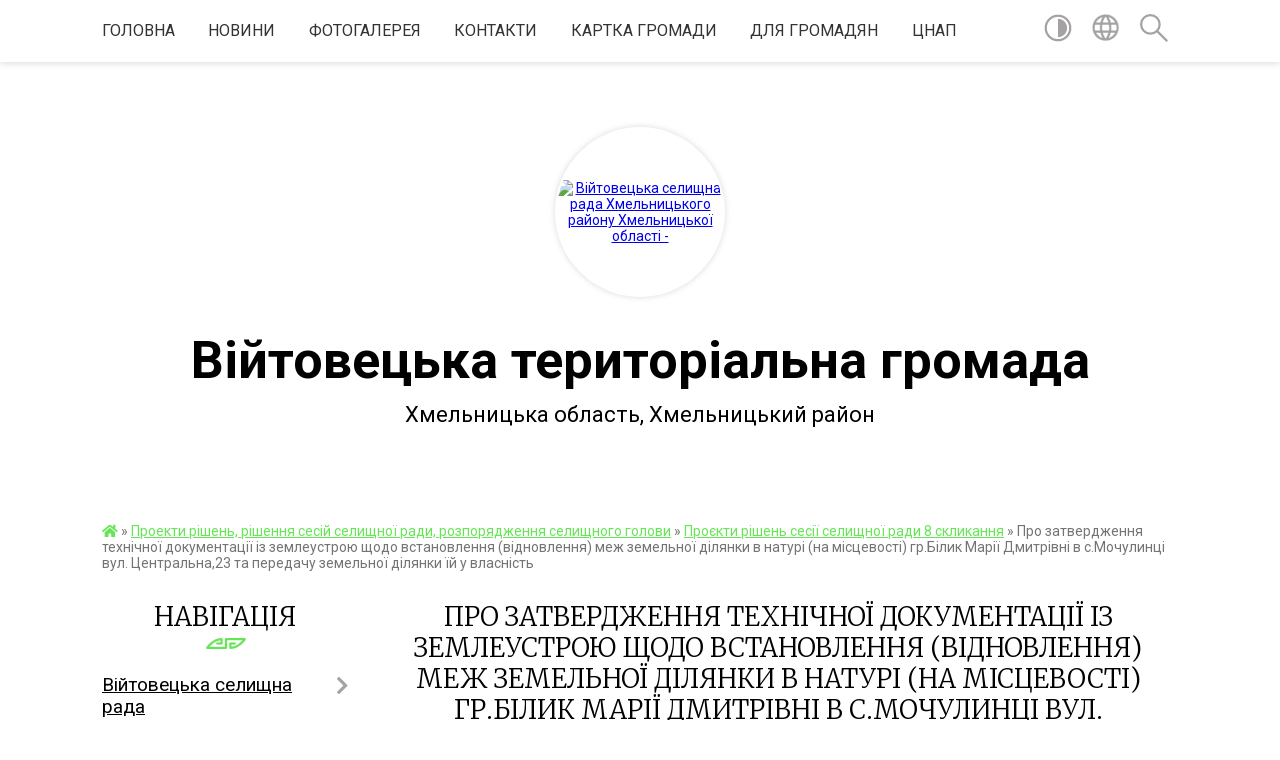

--- FILE ---
content_type: text/html; charset=UTF-8
request_url: https://viytovecka-gromada.gov.ua/news/1619603621/
body_size: 30088
content:
<!DOCTYPE html>
<html lang="uk">
<head>
	<!--[if IE]><meta http-equiv="X-UA-Compatible" content="IE=edge"><![endif]-->
	<meta charset="utf-8">
	<meta name="viewport" content="width=device-width, initial-scale=1">
	<!--[if IE]><script>
		document.createElement('header');
		document.createElement('nav');
		document.createElement('main');
		document.createElement('section');
		document.createElement('article');
		document.createElement('aside');
		document.createElement('footer');
		document.createElement('figure');
		document.createElement('figcaption');
	</script><![endif]-->
	<title>Про затвердження технічної документації із землеустрою щодо встановлення (відновлення) меж земельної ділянки в натурі (на місцевості)  гр.Білик Марії Дмитрівні в с.Мочулинці   вул. Центральна,23 та передачу  земельної  ділянки їй  у власність | Війтовецька територіальна громада</title>
	<meta name="description" content="https://rada.info/upload/users_files/04403433/103cd8f41171421380457a555adcab3d.docx">
	<meta name="keywords" content="Про, затвердження, технічної, документації, із, землеустрою, щодо, встановлення, (відновлення), меж, земельної, ділянки, в, натурі, (на, місцевості), , гр.Білик, Марії, Дмитрівні, в, с.Мочулинці, , , вул., Центральна,23, та, передачу, , земельної, , ділянки, їй, , у, власність, |, Війтовецька, територіальна, громада">

	
		<meta property="og:image" content="https://rada.info/upload/users_files/04403433/gerb/vijtovecka_rs.png">
	<meta property="og:image:width" content="113">
	<meta property="og:image:height" content="150">
			<meta property="og:title" content="Про затвердження технічної документації із землеустрою щодо встановлення (відновлення) меж земельної ділянки в натурі (на місцевості)  гр.Білик Марії Дмитрівні в с.Мочулинці   вул. Центральна,23 та передачу  земельної  ділянки їй  у власність">
			<meta property="og:description" content="https://rada.info/upload/users_files/04403433/103cd8f41171421380457a555adcab3d.docx">
			<meta property="og:type" content="article">
	<meta property="og:url" content="https://viytovecka-gromada.gov.ua/news/1619603621/">
		
		<link rel="apple-touch-icon" sizes="57x57" href="https://gromada.org.ua/apple-icon-57x57.png">
	<link rel="apple-touch-icon" sizes="60x60" href="https://gromada.org.ua/apple-icon-60x60.png">
	<link rel="apple-touch-icon" sizes="72x72" href="https://gromada.org.ua/apple-icon-72x72.png">
	<link rel="apple-touch-icon" sizes="76x76" href="https://gromada.org.ua/apple-icon-76x76.png">
	<link rel="apple-touch-icon" sizes="114x114" href="https://gromada.org.ua/apple-icon-114x114.png">
	<link rel="apple-touch-icon" sizes="120x120" href="https://gromada.org.ua/apple-icon-120x120.png">
	<link rel="apple-touch-icon" sizes="144x144" href="https://gromada.org.ua/apple-icon-144x144.png">
	<link rel="apple-touch-icon" sizes="152x152" href="https://gromada.org.ua/apple-icon-152x152.png">
	<link rel="apple-touch-icon" sizes="180x180" href="https://gromada.org.ua/apple-icon-180x180.png">
	<link rel="icon" type="image/png" sizes="192x192"  href="https://gromada.org.ua/android-icon-192x192.png">
	<link rel="icon" type="image/png" sizes="32x32" href="https://gromada.org.ua/favicon-32x32.png">
	<link rel="icon" type="image/png" sizes="96x96" href="https://gromada.org.ua/favicon-96x96.png">
	<link rel="icon" type="image/png" sizes="16x16" href="https://gromada.org.ua/favicon-16x16.png">
	<link rel="manifest" href="https://gromada.org.ua/manifest.json">
	<meta name="msapplication-TileColor" content="#ffffff">
	<meta name="msapplication-TileImage" content="https://gromada.org.ua/ms-icon-144x144.png">
	<meta name="theme-color" content="#ffffff">
	
	
		<meta name="robots" content="">
	
	<link href="https://fonts.googleapis.com/css?family=Merriweather:300|Roboto:400,400i,700,700i&amp;subset=cyrillic-ext" rel="stylesheet">

    <link rel="preload" href="https://cdnjs.cloudflare.com/ajax/libs/font-awesome/5.9.0/css/all.min.css" as="style">
	<link rel="stylesheet" href="https://cdnjs.cloudflare.com/ajax/libs/font-awesome/5.9.0/css/all.min.css" integrity="sha512-q3eWabyZPc1XTCmF+8/LuE1ozpg5xxn7iO89yfSOd5/oKvyqLngoNGsx8jq92Y8eXJ/IRxQbEC+FGSYxtk2oiw==" crossorigin="anonymous" referrerpolicy="no-referrer" />
    
	<link rel="preload" href="//gromada.org.ua/themes/pattern/css/styles_vip.css?v=2.39" as="style">
	<link rel="stylesheet" href="//gromada.org.ua/themes/pattern/css/styles_vip.css?v=2.39">
	<link rel="stylesheet" href="//gromada.org.ua/themes/pattern/css/245/theme_vip.css?v=1769381117">
	
		<!--[if lt IE 9]>
	<script src="https://oss.maxcdn.com/html5shiv/3.7.2/html5shiv.min.js"></script>
	<script src="https://oss.maxcdn.com/respond/1.4.2/respond.min.js"></script>
	<![endif]-->
	<!--[if gte IE 9]>
	<style type="text/css">
		.gradient { filter: none; }
	</style>
	<![endif]-->

</head>
<body class="">

	<a href="#top_menu" class="skip-link link" aria-label="Перейти до головного меню (Alt+1)" accesskey="1">Перейти до головного меню (Alt+1)</a>
	<a href="#left_menu" class="skip-link link" aria-label="Перейти до бічного меню (Alt+2)" accesskey="2">Перейти до бічного меню (Alt+2)</a>
    <a href="#main_content" class="skip-link link" aria-label="Перейти до головного вмісту (Alt+3)" accesskey="3">Перейти до текстового вмісту (Alt+3)</a>




	
	<section class="top_nav">
		<div class="wrap">
			<div class="row">
				<div class="grid-80">
					<nav class="main_menu" id="top_menu">
						<ul>
														<li class=" has-sub">
								<a href="https://viytovecka-gromada.gov.ua/main/">Головна</a>
																<button onclick="return show_next_level(this);" aria-label="Показати підменю"></button>
																								<ul>
																		<li>
										<a href="https://viytovecka-gromada.gov.ua/derzhavna-programa-kompensacii-za-poshkodzhene-ta-znischene-zhitlo-evidnovlennya-08-31-32-19-08-2025/">Державна програма компенсації за пошкоджене та знищене житло "єВідновлення"</a>
																													</li>
																										</ul>
															</li>
														<li class=" has-sub">
								<a href="https://viytovecka-gromada.gov.ua/news/">новини</a>
																<button onclick="return show_next_level(this);" aria-label="Показати підменю"></button>
																								<ul>
																		<li>
										<a href="https://viytovecka-gromada.gov.ua/rozpochalas-programa-agrowup-dlya-agrovirobnikiv-ta-fermeriv-13-41-29-14-06-2024/">Розпочалась програма AGROwUP для агровиробників та фермерів</a>
																													</li>
																		<li>
										<a href="https://viytovecka-gromada.gov.ua/upravlinnya-dms-u-hmelnickij-oblasti-informuju-08-27-25-19-12-2025/">Управління ДМС у Хмельницькій області інформую!</a>
																													</li>
																		<li>
										<a href="https://viytovecka-gromada.gov.ua/prijmit-u-rodinu-ditinu-ta-podarujte-ii-schastya-15-11-32-29-01-2025/">Прийміть у родину дитину та подаруйте її щастя!!!</a>
																													</li>
																		<li class="has-sub">
										<a href="https://viytovecka-gromada.gov.ua/ogoloshennya-pro-viizdnij-prijom-12-39-29-24-04-2024/">Оголошення про виїздний прийом</a>
																				<button onclick="return show_next_level(this);" aria-label="Показати підменю"></button>
																														<ul>
																						<li>
												<a href="https://viytovecka-gromada.gov.ua/ogoloshennya-pro-viiznij-prijom-gromadyan-12-11-28-26-08-2025/">оголошення про виїзний прийом громадян</a>
											</li>
																						<li>
												<a href="https://viytovecka-gromada.gov.ua/ogoloshennya-pro-viizdnij-prijom-12-52-09-24-04-2024/">Оголошення про виїздний прийом</a>
											</li>
																																</ul>
																			</li>
																		<li>
										<a href="https://viytovecka-gromada.gov.ua/hmelnicka-filiya-gazmerezhi-dii-spozhivachiv-pri-viyavlenni-zapahu-gazu-14-34-02-13-06-2024/">Хмельницька філія «Газмережі»: дії споживачів при виявленні запаху газу</a>
																													</li>
																		<li>
										<a href="https://viytovecka-gromada.gov.ua/upravlinnya-dms-u-hmelnickij-oblasti-informuju-09-06-59-20-10-2025/">Управління ДМС у Хмельницькій області інформую!</a>
																													</li>
																										</ul>
															</li>
														<li class="">
								<a href="https://viytovecka-gromada.gov.ua/photo/">Фотогалерея</a>
																							</li>
														<li class="">
								<a href="https://viytovecka-gromada.gov.ua/feedback/">Контакти</a>
																							</li>
														<li class="">
								<a href="https://viytovecka-gromada.gov.ua/structure/">Картка громади</a>
																							</li>
														<li class=" has-sub">
								<a href="https://viytovecka-gromada.gov.ua/dlya-gromadyan-15-14-19-04-04-2025/">ДЛЯ ГРОМАДЯН</a>
																<button onclick="return show_next_level(this);" aria-label="Показати підменю"></button>
																								<ul>
																		<li class="has-sub">
										<a href="https://viytovecka-gromada.gov.ua/vidkriti-dani-15-17-49-04-04-2025/">ВІДКРИТІ ДАНІ</a>
																				<button onclick="return show_next_level(this);" aria-label="Показати підменю"></button>
																														<ul>
																						<li>
												<a href="https://viytovecka-gromada.gov.ua/perelik-dogovoriv-orendi-komunalnogo-majna-13-04-36-09-04-2025/">Перелік договорів оренди комунального майна</a>
											</li>
																						<li>
												<a href="https://viytovecka-gromada.gov.ua/perelik-pidpriemstv-ta-organizacij-yaki-zdijsnjujut-svoju-diyalnist-na-teritorii-vijtoveckoi-teritorialnoi-gromadi-14-30-16-09-04-2025/">Перелік підприємств та організацій  які здійснюють свою діяльність на території Війтовецької територіальної громади</a>
											</li>
																						<li>
												<a href="https://viytovecka-gromada.gov.ua/perelik-obektiv-scho-nalezhat-do-vlasnosti-vijtoveckoi-teritorialnoi-gromadi-08-39-12-09-04-2025/">Перелік об'єктів, що належать до власності Війтовецької територіальної громади</a>
											</li>
																						<li>
												<a href="https://viytovecka-gromada.gov.ua/perelik--orendariv-z-yakimi-ukladeno-dogovori-orendi-na-zemli-derzhavnoi-abo-komunalnoi-vlasnosti-09-39-20-09-04-2025/">Перелік   орендарів, з якими укладено договори оренди на землі державної або комунальної власності</a>
											</li>
																						<li>
												<a href="https://viytovecka-gromada.gov.ua/polozhennya-pro-vidkriti-dani-vijtoveckoi-selischnoi-radi-09-52-26-09-04-2025/">ПОЛОЖЕННЯ  ПРО ВІДКРИТІ ДАНІ ВІЙТОВЕЦЬКОЇ СЕЛИЩНОЇ РАДИ</a>
											</li>
																						<li>
												<a href="https://viytovecka-gromada.gov.ua/normativna-baza-10-39-52-09-04-2025/">Нормативна база</a>
											</li>
																																</ul>
																			</li>
																		<li class="has-sub">
										<a href="https://viytovecka-gromada.gov.ua/grafik-prijomu-gromadyan-15-19-54-04-04-2025/">ГРАФІК ПРИЙОМУ ГРОМАДЯН</a>
																				<button onclick="return show_next_level(this);" aria-label="Показати підменю"></button>
																														<ul>
																						<li>
												<a href="https://viytovecka-gromada.gov.ua/grafik-prijomu-gromadyan-kerivnictvom-vijtoveckoi-selischnoi-radi-09-44-40-07-04-2025/">Графік прийому громадян керівництвом Війтовецької селищної ради</a>
											</li>
																						<li>
												<a href="https://viytovecka-gromada.gov.ua/grafik-roboti-starost-vijtoveckoi-selischnoi-radi-09-54-18-07-04-2025/">Графік роботи старост Війтовецької селищної ради</a>
											</li>
																						<li>
												<a href="https://viytovecka-gromada.gov.ua/grafik-osobistogo-prijomu-gromadyan-u-hmelnickij-rajonnij-vijskovij-administracii hmelnickij-rajonnij-derzhavnij-administracii-09-57-03-07-04-2025/">Графік особистого прийому громадян у Хмельницькій районній державній адміністрації (Хмельницькій районній військовій адміністрації)</a>
											</li>
																						<li>
												<a href="https://viytovecka-gromada.gov.ua/grafik-osobistogo-prijomu-gromadyan-v-hmelnickij-oblasnij-vijskovij-administracii-09-58-57-07-04-2025/">Графік особистого прийому громадян в Хмельницькій обласній військовій адміністрації</a>
											</li>
																						<li>
												<a href="https://viytovecka-gromada.gov.ua/grafik-prijomu-gromadyan-hmelnickoju-oblasnoju-radoju-10-21-01-07-04-2025/">Графік прийому громадян Хмельницькою обласною радою</a>
											</li>
																																</ul>
																			</li>
																		<li class="has-sub">
										<a href="https://viytovecka-gromada.gov.ua/zahist-prav-spozhivachiv-15-23-25-04-04-2025/">ЗАХИСТ ПРАВ СПОЖИВАЧІВ</a>
																				<button onclick="return show_next_level(this);" aria-label="Показати підменю"></button>
																														<ul>
																						<li>
												<a href="https://viytovecka-gromada.gov.ua/zakonodavstvo-ukraini-schodo-zahistu-prav-spozhivachiv-10-33-10-07-04-2025/">Законодавство України щодо захисту прав споживачів</a>
											</li>
																						<li>
												<a href="https://viytovecka-gromada.gov.ua/pamyatki-ta-nastanovi-09-26-10-08-04-2025/">Пам'ятки та настанови</a>
											</li>
																						<li>
												<a href="https://viytovecka-gromada.gov.ua/zrazok-skargi-09-27-28-08-04-2025/">Зразок скарги</a>
											</li>
																																</ul>
																			</li>
																		<li class="has-sub">
										<a href="https://viytovecka-gromada.gov.ua/publichna-informaciya-15-24-18-04-04-2025/">ПУБЛІЧНА ІНФОРМАЦІЯ</a>
																				<button onclick="return show_next_level(this);" aria-label="Показати підменю"></button>
																														<ul>
																						<li>
												<a href="https://viytovecka-gromada.gov.ua/dostup-do-informacii-08-19-52-08-04-2025/">Доступ до інформації</a>
											</li>
																						<li>
												<a href="https://viytovecka-gromada.gov.ua/poryadok-dostupu-do-informacii-08-26-46-08-04-2025/">Порядок доступу до інформації</a>
											</li>
																																</ul>
																			</li>
																		<li>
										<a href="https://viytovecka-gromada.gov.ua/gromadske-obgovorennya-15-29-30-04-04-2025/">ГРОМАДСЬКЕ ОБГОВОРЕННЯ</a>
																													</li>
																		<li class="has-sub">
										<a href="https://viytovecka-gromada.gov.ua/zvernennya-gromadyan-09-33-39-07-04-2025/">ЗВЕРНЕННЯ ГРОМАДЯН</a>
																				<button onclick="return show_next_level(this);" aria-label="Показати підменю"></button>
																														<ul>
																						<li>
												<a href="https://viytovecka-gromada.gov.ua/zakonodavstvo-ukraini-schodo-zvernennya-gromadyan-09-38-07-07-04-2025/">Законодавство України щодо звернення громадян</a>
											</li>
																						<li>
												<a href="https://viytovecka-gromada.gov.ua/zrazki-zayav-na-materialnu-dopomogu-11-04-41-07-04-2025/">Зразки заяв на матеріальну допомогу</a>
											</li>
																						<li>
												<a href="https://viytovecka-gromada.gov.ua/zrazki-zayav-na-materialnu-dopomogu-vijskovosluzhbovcyam-ta-chlenam-ih-simej-11-09-12-07-04-2025/">Зразки заяв на матеріальну допомогу військовослужбовцям та членам їх сімей</a>
											</li>
																						<li>
												<a href="https://viytovecka-gromada.gov.ua/zrazki-zayav-po-zemelnih-pitannyah-10-19-12-09-04-2025/">Зразки заяв по земельних питаннях</a>
											</li>
																																</ul>
																			</li>
																										</ul>
															</li>
														<li class=" has-sub">
								<a href="https://viytovecka-gromada.gov.ua/cnap-09-29-27-03-06-2016/">ЦНАП</a>
																<button onclick="return show_next_level(this);" aria-label="Показати підменю"></button>
																								<ul>
																		<li>
										<a href="https://viytovecka-gromada.gov.ua/cnap-15-29-12-22-01-2025/">Заміна паспортних документів після укладення шлюбу у разі зміни прізвища особи.</a>
																													</li>
																		<li>
										<a href="https://viytovecka-gromada.gov.ua/vklejuvannya-do-pasporta-gromadyanina-ukraini-zrazka-1994-roku-fotokartki-pri-dosyagenni-gromadyaninom-25-i-45richnogo-viku-11-20-11-29-11-2024/">ВКЛЕЮВАННЯ  ДО ПАСПОРТА ГРОМАДЯНИНА УКРАЇНИ (зразка 1994 року)  ФОТОКАРТКИ ПРИ ДОСЯГЕННІ ГРОМАДЯНИНОМ 25- І 45-РІЧНОГО ВІКУ</a>
																													</li>
																										</ul>
															</li>
													</ul>
					</nav>
					&nbsp;
					<button class="menu-button" id="open-button"><i class="fas fa-bars"></i> Меню сайту</button>
				</div>
				<div class="grid-20">
					<nav class="special_menu">
						<ul>
															<li class="alt_link"><a href="#" title="Версія для людей з вадами зору" onclick="return set_special('3df2c86e4822480789ff51efc3468a47f3ec882a');"><img class="svg ico" src="//gromada.org.ua/themes/pattern/img/ico/contrast_ico.svg"></a></li>
								<li class="translate_link"><a href="#" class="show_translate" title="Відкрити перекладач"><img class="svg ico" src="//gromada.org.ua/themes/pattern/img/ico/world_ico.svg"></a></li>
								<li><a href="#" class="show_search" title="Показати поле для пошуку"><img class="svg ico" src="//gromada.org.ua/themes/pattern/img/ico/search_ico.svg"></a></li>
													</ul>
					</nav>
					<form action="https://viytovecka-gromada.gov.ua/search/" class="search_form">
						<input type="text" name="q" value="" placeholder="Пошук..." aria-label="Введіть пошукову фразу" required>
						<button type="submit" name="search" value="y" aria-label="Здійснити пошук"><i class="fa fa-search"></i></button>
					</form>
					<div class="translate_block">
						<div id="google_translate_element"></div>
					</div>
				</div>
				<div class="clearfix"></div>
			</div>
		</div>
	</section>

	<header>
		<div class="wrap">
			<div class="logo">
				<a href="https://viytovecka-gromada.gov.ua/" id="logo" class="form_2">
					<img src="https://rada.info/upload/users_files/04403433/gerb/vijtovecka_rs.png" alt="Війтовецька селищна рада Хмельницького району Хмельницької області - ">
				</a>
			</div>
			<div class="title">
				<div class="slogan_1">Війтовецька територіальна громада</div><br>
				<div class="slogan_2">Хмельницька область, Хмельницький район</div>
			</div>
		</div>
	</header>

	<div class="wrap">
				
		<section class="bread_crumbs">
		<div xmlns:v="http://rdf.data-vocabulary.org/#"><a href="https://viytovecka-gromada.gov.ua/" title="Головна сторінка"><i class="fas fa-home"></i></a> &raquo; <a href="https://viytovecka-gromada.gov.ua/docs/">Проекти рішень, рішення сесій селищної ради, розпорядження селищного голови</a> &raquo; <a href="https://viytovecka-gromada.gov.ua/8-09-16-41-26-11-2020/" aria-current="page">Проєкти рішень сесії селищної ради 8 скликання</a>  &raquo; <span>Про затвердження технічної документації із землеустрою щодо встановлення (відновлення) меж земельної ділянки в натурі (на місцевості)  гр.Білик Марії Дмитрівні в с.Мочулинці   вул. Центральна,23 та передачу  земельної  ділянки їй  у власність</span></div>
	</section>
	
	<section class="center_block">
		<div class="row">
			<div class="grid-25 fr">
				<aside>
				
									
					<div class="sidebar_title" id="left_menu">Навігація</div>
					
					<nav class="sidebar_menu">
						<ul>
														<li class=" has-sub">
								<a href="javascript:;">Війтовецька селищна рада</a>
																<button onclick="return show_next_level(this);" aria-label="Показати підменю"></button>
																								<ul>
																		<li class=" has-sub">
										<a href="https://viytovecka-gromada.gov.ua/kerivnictvo-radi-11-12-22-12-04-2016/">Селищний голова</a>
																				<button onclick="return show_next_level(this);" aria-label="Показати підменю"></button>
																														<ul>
																						<li><a href="https://viytovecka-gromada.gov.ua/deklaraciya-pro-majno-dohodi-vitrati-i-zobovyazannya-finansovogo-harakteru-za-2015-rik-12-15-50-29-04-2016/">Декларація про майно, доходи, витрати і зобовязання фінансового характеру за 2015 рік</a></li>
																																</ul>
																			</li>
																		<li class="">
										<a href="https://viytovecka-gromada.gov.ua/sekretar-selischnoi-radi-14-27-07-12-04-2016/">Секретар селищної ради</a>
																													</li>
																		<li class=" has-sub">
										<a href="https://viytovecka-gromada.gov.ua/zastupnik-selischnogo-golovi-14-16-59-12-04-2016/">Заступник селищного голови з питань дяльності виконавчих органів ради</a>
																				<button onclick="return show_next_level(this);" aria-label="Показати підменю"></button>
																														<ul>
																						<li><a href="https://viytovecka-gromada.gov.ua/deklaraciya-pro-majno-dohodi-vitrati-i-zobovyazannya-finansovogo-harakteru-za-2015-rik-14-14-23-04-05-2016/">Декларація про майно, доходи, витрати і зобовязання фінансового характеру за 2015 рік</a></li>
																																</ul>
																			</li>
																		<li class="">
										<a href="https://viytovecka-gromada.gov.ua/kerujuchij-spravami-14-28-02-12-04-2016/">Керуючий справами (секретар) виконавчого комітету</a>
																													</li>
																		<li class="">
										<a href="https://viytovecka-gromada.gov.ua/zagalnij-viddil-15-28-07-12-04-2016/">Загальний відділ</a>
																													</li>
																		<li class="">
										<a href="https://viytovecka-gromada.gov.ua/finansovij-viddil-15-29-10-12-04-2016/">Фінансовий відділ</a>
																													</li>
																		<li class="">
										<a href="https://viytovecka-gromada.gov.ua/viddil-obliku-i-zvitnosti-15-29-57-12-04-2016/">Відділ обліку і звітності</a>
																													</li>
																		<li class="">
										<a href="https://viytovecka-gromada.gov.ua/viddil-ekonomichnogo-rozvitku-ta-investicij-mistobuduvannya-ta-arhitekturi-dabi-09-42-31-13-04-2016/">Відділ економічного розвитку, інвестицій, містобудування, архітектури та земельних відносин</a>
																													</li>
																		<li class="">
										<a href="https://viytovecka-gromada.gov.ua/viddil-socialnogo-zahistu-naselennya-09-44-04-13-04-2016/">Відділ соціального захисту населення</a>
																													</li>
																		<li class=" has-sub">
										<a href="https://viytovecka-gromada.gov.ua/viddil-osviti-molodi-ta-sportu-kulturi-ta-turizmu-08-55-22-12-01-2018/">Відділ освіти, молоді та спорту, культури та туризму</a>
																				<button onclick="return show_next_level(this);" aria-label="Показати підменю"></button>
																														<ul>
																						<li><a href="https://viytovecka-gromada.gov.ua/polozhennya-pro-viddil-16-36-38-09-09-2021/">Положення про відділ</a></li>
																						<li><a href="https://viytovecka-gromada.gov.ua/pro-zatverdzhennya-teritorii-obslugovuvannya-za-zakladami-doshkilnoi-ta-zagalnoi-serednoi-osviti-vijtoveckoi-selischnoi-radi-16-37-57-09-09-2021/">Про затвердження території  обслуговування за закладами дошкільної та загальної середньої  освіти Війтовецької селищної ради</a></li>
																																</ul>
																			</li>
																		<li class=" has-sub">
										<a href="javascript:;">Відділ "Центр надання адміністративних послуг"</a>
																				<button onclick="return show_next_level(this);" aria-label="Показати підменю"></button>
																														<ul>
																						<li><a href="https://viytovecka-gromada.gov.ua/reglament-15-14-00-26-05-2016/">Регламент</a></li>
																						<li><a href="https://viytovecka-gromada.gov.ua/zakonodavstvo-15-17-22-26-05-2016/">Законодавство</a></li>
																						<li><a href="https://viytovecka-gromada.gov.ua/elektronna-adresa-10-17-24-20-05-2016/">Засоби зв'язку</a></li>
																						<li><a href="https://viytovecka-gromada.gov.ua/informacijni-kartki-administrativnih-poslug-15-07-57-20-11-2017/">Інформаційні та технологічні картки адміністративних послуг</a></li>
																																</ul>
																			</li>
																		<li class="">
										<a href="https://viytovecka-gromada.gov.ua/viddil-upravlinnya-personalom-ta-juridichnogo-zabezpechennya-1550560370/">Відділ управління персоналом та юридичного забезпечення</a>
																													</li>
																		<li class="">
										<a href="https://viytovecka-gromada.gov.ua/viddil-sluzhba-u-spravah-ditej-09-29-49-30-03-2021/">Відділ "Служба у справах дітей"</a>
																													</li>
																										</ul>
															</li>
														<li class=" has-sub">
								<a href="https://viytovecka-gromada.gov.ua/deputatskij-sklad-11-35-05-02-02-2016/">Депутати</a>
																<button onclick="return show_next_level(this);" aria-label="Показати підменю"></button>
																								<ul>
																		<li class="">
										<a href="https://viytovecka-gromada.gov.ua/deputati-vii-sklikannya-11-08-08-12-04-2016/">Депутати VII скликання</a>
																													</li>
																		<li class="">
										<a href="https://viytovecka-gromada.gov.ua/postijni-komisii-11-08-54-12-04-2016/">Постійні комісії</a>
																													</li>
																		<li class=" has-sub">
										<a href="https://viytovecka-gromada.gov.ua/deputati-viii-sklikannya-11-04-41-14-12-2020/">Депутати VIII скликання</a>
																				<button onclick="return show_next_level(this);" aria-label="Показати підменю"></button>
																														<ul>
																						<li><a href="https://viytovecka-gromada.gov.ua/vidomosti-pro-deputativ-selischnoi-radi-8skl-13-07-18-09-04-2025/">Відомості про депутатів селищної ради (8скл.)</a></li>
																																</ul>
																			</li>
																		<li class="">
										<a href="https://viytovecka-gromada.gov.ua/postijni-komisii-vijtoveckoi-selischnoi-radi-viii-sklikannya-11-43-14-14-12-2020/">Постійні комісії Війтовецької селищної ради VIII скликання</a>
																													</li>
																										</ul>
															</li>
														<li class="">
								<a href="https://viytovecka-gromada.gov.ua/starosti-sil-09-45-39-04-10-2016/">Старости старостинських округів</a>
																							</li>
														<li class="active has-sub">
								<a href="https://viytovecka-gromada.gov.ua/docs/">Проекти рішень, рішення сесій селищної ради, розпорядження селищного голови</a>
																<button onclick="return show_next_level(this);" aria-label="Показати підменю"></button>
																								<ul>
																		<li class="active">
										<a href="https://viytovecka-gromada.gov.ua/8-09-16-41-26-11-2020/">Проєкти рішень сесії селищної ради 8 скликання</a>
																													</li>
																										</ul>
															</li>
														<li class=" has-sub">
								<a href="javascript:;">Сесії ради</a>
																<button onclick="return show_next_level(this);" aria-label="Показати підменю"></button>
																								<ul>
																		<li class=" has-sub">
										<a href="https://viytovecka-gromada.gov.ua/protokoli-poimennogo-golosuvannya-09-44-33-18-11-2019/">Протоколи поіменного голосування 7 скликання</a>
																				<button onclick="return show_next_level(this);" aria-label="Показати підменю"></button>
																														<ul>
																						<li><a href="https://viytovecka-gromada.gov.ua/3-pozachergova-sesiya-11-39-20-08-04-2025/">3 (позачергова) сесія</a></li>
																						<li><a href="https://viytovecka-gromada.gov.ua/4-pozachergova-sesiya-11-40-39-08-04-2025/">4 (позачергова) сесія</a></li>
																						<li><a href="https://viytovecka-gromada.gov.ua/5-pozachergova-sesiya-11-49-47-08-04-2025/">5 (позачергова) сесія</a></li>
																						<li><a href="https://viytovecka-gromada.gov.ua/6-pozachergova-sesiya-11-51-53-08-04-2025/">6 (позачергова) сесія</a></li>
																						<li><a href="https://viytovecka-gromada.gov.ua/7-pozachergova-sesiya-11-53-40-08-04-2025/">7 (позачергова) сесія</a></li>
																						<li><a href="https://viytovecka-gromada.gov.ua/8-sesiya-11-56-00-08-04-2025/">8 сесія</a></li>
																						<li><a href="https://viytovecka-gromada.gov.ua/9-pozachergova-sesiya-11-57-42-08-04-2025/">9 (позачергова) сесія</a></li>
																						<li><a href="https://viytovecka-gromada.gov.ua/10-pozachergova-sesiya-11-59-54-08-04-2025/">10 (позачергова) сесія</a></li>
																						<li><a href="https://viytovecka-gromada.gov.ua/11-sesiya-12-01-27-08-04-2025/">11 сесія</a></li>
																						<li><a href="https://viytovecka-gromada.gov.ua/12-pozachergova-sesiya-12-03-02-08-04-2025/">12 (позачергова) сесія</a></li>
																						<li><a href="https://viytovecka-gromada.gov.ua/13-pozachergova-sesiya-12-11-28-08-04-2025/">13 (позачергова) сесія</a></li>
																						<li><a href="https://viytovecka-gromada.gov.ua/14-pozachergova-sesiya-12-13-27-08-04-2025/">14 (позачергова) сесія</a></li>
																						<li><a href="https://viytovecka-gromada.gov.ua/15-pozachergova-sesiya-12-15-12-08-04-2025/">15 (позачергова) сесія</a></li>
																						<li><a href="https://viytovecka-gromada.gov.ua/16-pozachergova-sesiya-12-16-52-08-04-2025/">16 (позачергова) сесія</a></li>
																						<li><a href="https://viytovecka-gromada.gov.ua/17-sesiya-12-18-40-08-04-2025/">17 сесія</a></li>
																						<li><a href="https://viytovecka-gromada.gov.ua/18-pozachergova-sesiya-12-20-12-08-04-2025/">18 (позачергова) сесія</a></li>
																						<li><a href="https://viytovecka-gromada.gov.ua/19-pozachergova-sesiya-12-21-44-08-04-2025/">19 (позачергова) сесія</a></li>
																						<li><a href="https://viytovecka-gromada.gov.ua/20-pozachergova-sesiya-12-24-28-08-04-2025/">20 (позачергова) сесія</a></li>
																						<li><a href="https://viytovecka-gromada.gov.ua/21-pozachergova-sesiya-12-26-15-08-04-2025/">21 (позачергова) сесія</a></li>
																						<li><a href="https://viytovecka-gromada.gov.ua/22-pozachergova-sesiya-12-27-50-08-04-2025/">22 (позачергова) сесія</a></li>
																						<li><a href="https://viytovecka-gromada.gov.ua/23-pozachergova-sesiya-12-29-25-08-04-2025/">23 (позачергова) сесія</a></li>
																						<li><a href="https://viytovecka-gromada.gov.ua/24-pozachergova-sesiya-12-30-57-08-04-2025/">24 (позачергова) сесія</a></li>
																						<li><a href="https://viytovecka-gromada.gov.ua/25-pozachergova-sesiya-12-32-39-08-04-2025/">25 (позачергова) сесія</a></li>
																						<li><a href="https://viytovecka-gromada.gov.ua/26-pozachergova-sesiya-12-34-07-08-04-2025/">26 (позачергова) сесія</a></li>
																						<li><a href="https://viytovecka-gromada.gov.ua/27-pozachergova-sesiya-12-35-48-08-04-2025/">27 (позачергова) сесія</a></li>
																						<li><a href="https://viytovecka-gromada.gov.ua/28-sesiya-12-37-16-08-04-2025/">28 сесія</a></li>
																						<li><a href="https://viytovecka-gromada.gov.ua/29-pozachergova-sesiya-12-38-46-08-04-2025/">29 (позачергова) сесія</a></li>
																						<li><a href="https://viytovecka-gromada.gov.ua/30-sesiya-12-40-14-08-04-2025/">30 сесія</a></li>
																						<li><a href="https://viytovecka-gromada.gov.ua/31-pozachergova-sesiya-12-41-46-08-04-2025/">31 (позачергова) сесія</a></li>
																						<li><a href="https://viytovecka-gromada.gov.ua/32-pozachergova-sesiya-12-43-27-08-04-2025/">32 (позачергова) сесія</a></li>
																						<li><a href="https://viytovecka-gromada.gov.ua/33-pozachergova-sesiya-12-27-24-18-11-2019/">33 (позачергова) сесія</a></li>
																						<li><a href="https://viytovecka-gromada.gov.ua/35-pozachergova-sesiya-12-26-05-18-11-2019/">34 (позачергова) сесія</a></li>
																						<li><a href="https://viytovecka-gromada.gov.ua/35-pozachergova-sesiya-11-43-59-18-11-2019/">35 (позачергова) сесія</a></li>
																						<li><a href="https://viytovecka-gromada.gov.ua/36-pozachergova-sesiya-11-43-36-18-11-2019/">36 (позачергова) сесія</a></li>
																						<li><a href="https://viytovecka-gromada.gov.ua/37-pozachergova-sesiya-11-43-09-18-11-2019/">37 (позачергова) сесія</a></li>
																						<li><a href="https://viytovecka-gromada.gov.ua/38-pozachergova-sesiya-11-42-37-18-11-2019/">38 (позачергова) сесія</a></li>
																						<li><a href="https://viytovecka-gromada.gov.ua/39-pozachergova-sesiya-11-40-55-18-11-2019/">39 (позачергова) сесія</a></li>
																						<li><a href="https://viytovecka-gromada.gov.ua/40-pozachergova-sesiya-10-25-27-18-11-2019/">40 (позачергова) сесія</a></li>
																						<li><a href="https://viytovecka-gromada.gov.ua/41-pozachergova-sesiya-10-24-40-18-11-2019/">41 (позачергова) сесія</a></li>
																						<li><a href="https://viytovecka-gromada.gov.ua/42-sesiya-10-24-14-18-11-2019/">42 сесія</a></li>
																						<li><a href="https://viytovecka-gromada.gov.ua/43-pozachergova-sesiya-10-23-34-18-11-2019/">43 (позачергова) сесія</a></li>
																						<li><a href="https://viytovecka-gromada.gov.ua/44-pozachergova-sesiya-10-22-49-18-11-2019/">44 (позачергова) сесія</a></li>
																						<li><a href="https://viytovecka-gromada.gov.ua/45-pozachergova-sesiya-10-19-48-18-11-2019/">45 (позачергова) сесія</a></li>
																						<li><a href="https://viytovecka-gromada.gov.ua/46-pozachergova-sesiya-10-18-49-18-11-2019/">46 (позачергова) сесія</a></li>
																						<li><a href="https://viytovecka-gromada.gov.ua/47-pozachergova-sesiya-10-18-08-18-11-2019/">47 сесія</a></li>
																						<li><a href="https://viytovecka-gromada.gov.ua/48-pozachergova-sesiya-10-17-39-18-11-2019/">48 (позачергова) сесія</a></li>
																						<li><a href="https://viytovecka-gromada.gov.ua/49-pozachergova-sesiya-10-16-18-18-11-2019/">49 (позачергова) сесія</a></li>
																						<li><a href="https://viytovecka-gromada.gov.ua/50-pozachergova-sesiya-10-14-58-18-11-2019/">50 (позачергова) сесія</a></li>
																						<li><a href="https://viytovecka-gromada.gov.ua/51-sesiya-10-14-27-18-11-2019/">51 сесія</a></li>
																						<li><a href="https://viytovecka-gromada.gov.ua/52-pozachergova-sesiya-09-52-01-18-11-2019/">52 (позачергова) сесія</a></li>
																						<li><a href="https://viytovecka-gromada.gov.ua/53-pozachergova-sesiya-08-19-05-09-12-2019/">53 (позачергова) сесія</a></li>
																						<li><a href="https://viytovecka-gromada.gov.ua/54-pozachergova-sesiya-10-11-42-24-12-2019/">54 (позачергова) сесія</a></li>
																						<li><a href="https://viytovecka-gromada.gov.ua/55-sesiya-11-34-23-21-02-2020/">55 сесія</a></li>
																						<li><a href="https://viytovecka-gromada.gov.ua/56pozachergova-sesiya-13-29-57-15-03-2020/">56(позачергова) сесія</a></li>
																						<li><a href="https://viytovecka-gromada.gov.ua/57-pozachergova-sesiya-13-34-24-02-04-2020/">57 (позачергова) сесія</a></li>
																						<li><a href="https://viytovecka-gromada.gov.ua/58-pozachergova-sesiya-09-01-20-15-05-2020/">58 (позачергова) сесія</a></li>
																						<li><a href="https://viytovecka-gromada.gov.ua/59-sesiya-13-13-11-11-06-2020/">59 сесія</a></li>
																						<li><a href="https://viytovecka-gromada.gov.ua/60-sesiya-15-08-44-16-07-2020/">60 сесія</a></li>
																						<li><a href="https://viytovecka-gromada.gov.ua/61pozachergova-sesiya-13-56-51-15-08-2020/">61(позачергова) сесія</a></li>
																						<li><a href="https://viytovecka-gromada.gov.ua/62-pozachergova-sesiya-15-56-10-23-09-2020/">62 (позачергова) сесія</a></li>
																						<li><a href="https://viytovecka-gromada.gov.ua/63pozachergova-sesiya-21-08-04-20-10-2020/">63(позачергова) сесія</a></li>
																						<li><a href="https://viytovecka-gromada.gov.ua/64-pozachergova-sesiya-13-54-06-12-11-2020/">64 (позачергова) сесія</a></li>
																																</ul>
																			</li>
																		<li class=" has-sub">
										<a href="https://viytovecka-gromada.gov.ua/protokoli-sesij-08-37-30-27-10-2017/">Протоколи сесій 7 скликання</a>
																				<button onclick="return show_next_level(this);" aria-label="Показати підменю"></button>
																														<ul>
																						<li><a href="https://viytovecka-gromada.gov.ua/1-sesiya-11-30-53-08-04-2025/">1 сесія</a></li>
																						<li><a href="https://viytovecka-gromada.gov.ua/2-sesiya-11-28-12-08-04-2025/">2 сесія</a></li>
																						<li><a href="https://viytovecka-gromada.gov.ua/3-sesiya-11-26-58-08-04-2025/">3 (позачергова) сесія</a></li>
																						<li><a href="https://viytovecka-gromada.gov.ua/4-sesiya-11-25-12-08-04-2025/">4 (позачергова) сесія</a></li>
																						<li><a href="https://viytovecka-gromada.gov.ua/5-pozachergova-sesiya-09-19-37-27-10-2017/">5 (позачергова) сесія</a></li>
																						<li><a href="https://viytovecka-gromada.gov.ua/6-pozachergova-sesiya-09-18-32-27-10-2017/">6 (позачергова) сесія</a></li>
																						<li><a href="https://viytovecka-gromada.gov.ua/7-pozachergova-sesiya-09-17-33-27-10-2017/">7 (позачергова) сесія</a></li>
																						<li><a href="https://viytovecka-gromada.gov.ua/8-sesiya-09-15-28-27-10-2017/">8 сесія</a></li>
																						<li><a href="https://viytovecka-gromada.gov.ua/9-pozachergova-sesiya-09-12-45-27-10-2017/">9 (позачергова) сесія</a></li>
																						<li><a href="https://viytovecka-gromada.gov.ua/10-pozachergova-sesiya-09-03-22-27-10-2017/">10 (позачергова) сесія</a></li>
																						<li><a href="https://viytovecka-gromada.gov.ua/11-sesiya-09-01-42-27-10-2017/">11 сесія</a></li>
																						<li><a href="https://viytovecka-gromada.gov.ua/12-pozachergova-sesiya-09-00-06-27-10-2017/">12 (позачергова) сесія</a></li>
																						<li><a href="https://viytovecka-gromada.gov.ua/13-pozachergova-sesiya-08-58-48-27-10-2017/">13 (позачергова) сесія</a></li>
																						<li><a href="https://viytovecka-gromada.gov.ua/14-pozachergova-sesiya-08-57-38-27-10-2017/">14 (позачергова) сесія</a></li>
																						<li><a href="https://viytovecka-gromada.gov.ua/15-pozachergova-sesiya-08-56-16-27-10-2017/">15 (позачергова) сесія</a></li>
																						<li><a href="https://viytovecka-gromada.gov.ua/16-pozachergova-sesiya-08-54-55-27-10-2017/">16 (позачергова) сесія</a></li>
																						<li><a href="https://viytovecka-gromada.gov.ua/17-sesiya-08-53-37-27-10-2017/">17 сесія</a></li>
																						<li><a href="https://viytovecka-gromada.gov.ua/18-pozachergova-sesiya-selischnoi-radi-08-50-43-27-10-2017/">18 (позачергова) сесія</a></li>
																						<li><a href="https://viytovecka-gromada.gov.ua/19-pozachergova-sesiya-08-49-40-27-10-2017/">19 (позачергова) сесія</a></li>
																						<li><a href="https://viytovecka-gromada.gov.ua/20-pozachergova-sesiya-08-47-28-27-10-2017/">20 (позачергова) сесія</a></li>
																						<li><a href="https://viytovecka-gromada.gov.ua/21pozachergova-sesiya-08-46-27-27-10-2017/">21(позачергова) сесія</a></li>
																						<li><a href="https://viytovecka-gromada.gov.ua/22-pozachergova-sesiya-08-44-22-27-10-2017/">22 (позачергова) сесія</a></li>
																						<li><a href="https://viytovecka-gromada.gov.ua/23-pozachergova-sesiya-08-39-29-27-10-2017/">23 (позачергова) сесія</a></li>
																						<li><a href="https://viytovecka-gromada.gov.ua/24-pozachergova-sesiya-15-11-32-29-01-2018/">24 (позачергова) сесія</a></li>
																						<li><a href="https://viytovecka-gromada.gov.ua/25-pozachergova-sesiya-15-12-46-29-01-2018/">25 (позачергова) сесія</a></li>
																						<li><a href="https://viytovecka-gromada.gov.ua/26pozachergova-sesiya-15-14-07-29-01-2018/">26(позачергова) сесія</a></li>
																						<li><a href="https://viytovecka-gromada.gov.ua/27-pozachergova-sesiya-15-15-29-29-01-2018/">27 (позачергова) сесія</a></li>
																						<li><a href="https://viytovecka-gromada.gov.ua/28-sesiya-15-16-57-29-01-2018/">28 сесія</a></li>
																						<li><a href="https://viytovecka-gromada.gov.ua/29-pozachergova-sesiya-1525682502/">29 (позачергова) сесія</a></li>
																						<li><a href="https://viytovecka-gromada.gov.ua/30-sesiya-1525682436/">30 сесія</a></li>
																						<li><a href="https://viytovecka-gromada.gov.ua/31-pozachergova-sesiya-1525682302/">31 (позачергова) сесія</a></li>
																						<li><a href="https://viytovecka-gromada.gov.ua/32-pozachergova-sesiya-1529743898/">32 (позачергова) сесія</a></li>
																						<li><a href="https://viytovecka-gromada.gov.ua/33-pozachergova-sesiya-1534146204/">33 (позачергова) сесія</a></li>
																						<li><a href="https://viytovecka-gromada.gov.ua/34-pozachergova-sesiya-1534146268/">34 (позачергова) сесія</a></li>
																						<li><a href="https://viytovecka-gromada.gov.ua/35-pozachergova-sesiya-1534146083/">35 (позачергова) сесія</a></li>
																						<li><a href="https://viytovecka-gromada.gov.ua/36-pozachergova-sesiya-1537344375/">36 (позачергова) сесія</a></li>
																						<li><a href="https://viytovecka-gromada.gov.ua/37-pozachergova-sesiya-1546593052/">37 (позачергова) сесія</a></li>
																						<li><a href="https://viytovecka-gromada.gov.ua/38-pozachergova-sesiya-1546593141/">38 (позачергова) сесія</a></li>
																						<li><a href="https://viytovecka-gromada.gov.ua/39-pozachergova-sesiya-1546593231/">39 (позачергова) сесія</a></li>
																						<li><a href="https://viytovecka-gromada.gov.ua/40-pozachergova-sesiya-1546593294/">40 (позачергова) сесія</a></li>
																						<li><a href="https://viytovecka-gromada.gov.ua/41-sesiya-1546593355/">41 сесія</a></li>
																						<li><a href="https://viytovecka-gromada.gov.ua/42-sesiya-1556878101/">42 сесія</a></li>
																						<li><a href="https://viytovecka-gromada.gov.ua/43-pozachergova-sesiya-1556878162/">43 (позачергова) сесія</a></li>
																						<li><a href="https://viytovecka-gromada.gov.ua/44-pozachergova-sesiya-1556878281/">44 (позачергова) сесія</a></li>
																						<li><a href="https://viytovecka-gromada.gov.ua/45-pozachergova-sesiya-1556878348/">45 (позачергова) сесія</a></li>
																						<li><a href="https://viytovecka-gromada.gov.ua/46-pozachergova-sesiya-1556878413/">46 (позачергова) сесія</a></li>
																						<li><a href="https://viytovecka-gromada.gov.ua/47-sesiya-14-43-28-29-07-2020/">47 сесія</a></li>
																						<li><a href="https://viytovecka-gromada.gov.ua/48-pozachergova-sesiya-1562678257/">48 (позачергова) сесія</a></li>
																						<li><a href="https://viytovecka-gromada.gov.ua/49-pozachergova-sesiya-1568033353/">49 (позачергова) сесія</a></li>
																						<li><a href="https://viytovecka-gromada.gov.ua/50-pozachergova-sesiya-1569310039/">50 (позачергова) сесія</a></li>
																						<li><a href="https://viytovecka-gromada.gov.ua/51-sesiya-14-48-13-29-07-2020/">51 сесія</a></li>
																						<li><a href="https://viytovecka-gromada.gov.ua/52-pozachergova-sesiya-14-49-20-29-07-2020/">52 (позачергова) сесія</a></li>
																						<li><a href="https://viytovecka-gromada.gov.ua/53-pozachergova-sesiya-14-51-02-29-07-2020/">53 (позачергова) сесія</a></li>
																						<li><a href="https://viytovecka-gromada.gov.ua/54-pozachergova-sesiya-14-52-30-29-07-2020/">54 (позачергова) сесія</a></li>
																						<li><a href="https://viytovecka-gromada.gov.ua/55-sesiya-14-53-58-29-07-2020/">55 сесія</a></li>
																						<li><a href="https://viytovecka-gromada.gov.ua/56pozachergova-sesiya-14-09-39-25-03-2020/">56(позачергова) сесія</a></li>
																						<li><a href="https://viytovecka-gromada.gov.ua/57-pozachergova-sesiya-13-35-48-02-04-2020/">57 (позачергова) сесія</a></li>
																						<li><a href="https://viytovecka-gromada.gov.ua/58-pozachergova-sesiya-14-55-19-29-07-2020/">58 (позачергова) сесія</a></li>
																						<li><a href="https://viytovecka-gromada.gov.ua/59-sesiya-14-56-31-29-07-2020/">59 сесія</a></li>
																						<li><a href="https://viytovecka-gromada.gov.ua/60-sesiya-14-30-46-29-07-2020/">60 сесія</a></li>
																						<li><a href="https://viytovecka-gromada.gov.ua/61-pozachergova-sesiya-08-45-04-13-10-2020/">61 (позачергова) сесія</a></li>
																						<li><a href="https://viytovecka-gromada.gov.ua/62-pozachergova-sesiya-08-46-21-13-10-2020/">62 (позачергова) сесія</a></li>
																						<li><a href="https://viytovecka-gromada.gov.ua/63-pozachergova-sesiya-08-45-18-28-10-2020/">63 (позачергова) сесія</a></li>
																						<li><a href="https://viytovecka-gromada.gov.ua/64-pozachergova-sesiya-13-26-19-19-11-2020/">64 (позачергова) сесія</a></li>
																																</ul>
																			</li>
																		<li class=" has-sub">
										<a href="https://viytovecka-gromada.gov.ua/protokoli-sesij-viii-sklikannya-16-42-06-30-12-2020/">Протоколи сесій VIII скликання</a>
																				<button onclick="return show_next_level(this);" aria-label="Показати підменю"></button>
																														<ul>
																						<li><a href="https://viytovecka-gromada.gov.ua/59-sesiya-09-43-41-14-10-2025/">59 сесія</a></li>
																						<li><a href="https://viytovecka-gromada.gov.ua/61-sesiya-11-28-17-08-12-2025/">61 сесія</a></li>
																						<li><a href="https://viytovecka-gromada.gov.ua/58-sesiya-16-22-55-10-09-2025/">58 сесія</a></li>
																						<li><a href="https://viytovecka-gromada.gov.ua/57-sesiya-08-51-14-20-08-2025/">57 сесія</a></li>
																						<li><a href="https://viytovecka-gromada.gov.ua/55-sesiya-13-14-28-09-06-2025/">55 сесія</a></li>
																						<li><a href="https://viytovecka-gromada.gov.ua/60-sesiya-13-01-49-12-11-2025/">60 сесія</a></li>
																						<li><a href="https://viytovecka-gromada.gov.ua/62-sesiya-11-07-25-24-12-2025/">62 сесія</a></li>
																						<li><a href="https://viytovecka-gromada.gov.ua/63-pozachergova-sesiya-14-54-41-07-01-2026/">63 (позачергова) сесія</a></li>
																						<li><a href="https://viytovecka-gromada.gov.ua/56-sesiya-16-48-44-09-07-2025/">56 сесія</a></li>
																						<li><a href="https://viytovecka-gromada.gov.ua/protokol-1-sesii-16-45-24-30-12-2020/">протокол 1 сесії</a></li>
																						<li><a href="https://viytovecka-gromada.gov.ua/protokol-2-sesii-16-47-12-30-12-2020/">протокол 2 сесії</a></li>
																						<li><a href="https://viytovecka-gromada.gov.ua/3-pozachergova-sesiya-12-39-52-15-01-2021/">3 (позачергова) сесія</a></li>
																						<li><a href="https://viytovecka-gromada.gov.ua/protokol-4-sesii-14-38-37-29-01-2021/">протокол 4 сесії</a></li>
																						<li><a href="https://viytovecka-gromada.gov.ua/5-pozachergova-sesiya-12-01-50-08-02-2021/">5 (позачергова) сесія</a></li>
																						<li><a href="https://viytovecka-gromada.gov.ua/6-sesiya-14-08-54-09-04-2021/">6 сесія</a></li>
																						<li><a href="https://viytovecka-gromada.gov.ua/7-sesiya-14-10-05-09-04-2021/">7 сесія</a></li>
																						<li><a href="https://viytovecka-gromada.gov.ua/8-sesiya-09-07-24-16-04-2021/">8 сесія</a></li>
																						<li><a href="https://viytovecka-gromada.gov.ua/9-sesiya-11-06-46-28-05-2021/">9 сесія</a></li>
																						<li><a href="https://viytovecka-gromada.gov.ua/10-sesiya-08-07-56-05-07-2021/">10 сесія</a></li>
																						<li><a href="https://viytovecka-gromada.gov.ua/11-sesiya-09-45-38-13-07-2021/">11 сесія</a></li>
																						<li><a href="https://viytovecka-gromada.gov.ua/12-sesiya-13-51-47-25-08-2021/">12 сесія</a></li>
																						<li><a href="https://viytovecka-gromada.gov.ua/13-sesiya-15-52-29-28-09-2021/">13 сесія</a></li>
																						<li><a href="https://viytovecka-gromada.gov.ua/14-sesiya-09-09-19-01-11-2021/">14 сесія</a></li>
																						<li><a href="https://viytovecka-gromada.gov.ua/15-pozachergova-sesiya-10-34-12-05-11-2021/">15 (позачергова) сесія</a></li>
																						<li><a href="https://viytovecka-gromada.gov.ua/16-sesiya-16-44-16-23-11-2021/">16 сесія</a></li>
																						<li><a href="https://viytovecka-gromada.gov.ua/17-sesiya-15-31-17-14-12-2021/">17 сесія</a></li>
																						<li><a href="https://viytovecka-gromada.gov.ua/18-sesiya-09-02-06-14-08-2023/">18 сесія</a></li>
																						<li><a href="https://viytovecka-gromada.gov.ua/19-sesiya-08-06-19-26-01-2022/">19 сесія</a></li>
																						<li><a href="https://viytovecka-gromada.gov.ua/20-sesiya-13-36-33-24-02-2022/">20 сесія</a></li>
																						<li><a href="https://viytovecka-gromada.gov.ua/21-pozachergova-sesiya-16-10-13-05-03-2022/">21 (позачергова) сесія</a></li>
																						<li><a href="https://viytovecka-gromada.gov.ua/22-pozachergova-sesiya-16-23-39-05-03-2022/">22 (позачергова) сесія</a></li>
																						<li><a href="https://viytovecka-gromada.gov.ua/23-pozachergova-sesiya-11-43-56-31-05-2022/">23 (позачергова) сесія</a></li>
																						<li><a href="https://viytovecka-gromada.gov.ua/24-pozachergova-sesiya-09-30-07-15-08-2022/">24 (позачергова) сесія</a></li>
																						<li><a href="https://viytovecka-gromada.gov.ua/25-sesiya-09-28-28-15-08-2022/">25 сесія</a></li>
																						<li><a href="https://viytovecka-gromada.gov.ua/26-pozachergova-sesiya-14-49-06-29-09-2022/">26 (позачергова) сесія</a></li>
																						<li><a href="https://viytovecka-gromada.gov.ua/27-sesiya-09-38-36-09-12-2022/">27 сесія</a></li>
																						<li><a href="https://viytovecka-gromada.gov.ua/28-sesiya-11-48-23-22-12-2022/">28 сесія</a></li>
																						<li><a href="https://viytovecka-gromada.gov.ua/29-pozachergova-sesiya-09-04-33-14-08-2023/">29 (позачергова) сесія</a></li>
																						<li><a href="https://viytovecka-gromada.gov.ua/30-sesiya-09-06-01-14-08-2023/">30 сесія</a></li>
																						<li><a href="https://viytovecka-gromada.gov.ua/31-sesiya-12-54-11-29-03-2023/">31 сесія</a></li>
																						<li><a href="https://viytovecka-gromada.gov.ua/32-pozachergova-sesiya-09-10-02-14-08-2023/">32 (позачергова) сесія</a></li>
																						<li><a href="https://viytovecka-gromada.gov.ua/33-sesiya-09-11-31-14-08-2023/">33 сесія</a></li>
																						<li><a href="https://viytovecka-gromada.gov.ua/34-sesiya-09-14-01-14-08-2023/">34 сесія</a></li>
																						<li><a href="https://viytovecka-gromada.gov.ua/35-sesiya-08-56-58-14-08-2023/">35 сесія</a></li>
																						<li><a href="https://viytovecka-gromada.gov.ua/36-sesiya-10-18-25-08-09-2023/">36  сесія</a></li>
																						<li><a href="https://viytovecka-gromada.gov.ua/37-pozachergova-sesiya-11-58-09-13-09-2023/">37 (позачергова) сесія</a></li>
																						<li><a href="https://viytovecka-gromada.gov.ua/38-sesiya-11-11-59-12-10-2023/">38 сесія</a></li>
																						<li><a href="https://viytovecka-gromada.gov.ua/39-sesiya-16-40-45-16-11-2023/">39 сесія</a></li>
																						<li><a href="https://viytovecka-gromada.gov.ua/40-sesiya-10-59-30-08-12-2023/">40 сесія</a></li>
																						<li><a href="https://viytovecka-gromada.gov.ua/41-sesiya-10-43-01-08-04-2025/">41 сесія</a></li>
																						<li><a href="https://viytovecka-gromada.gov.ua/42-sesiya-09-11-55-27-02-2024/">42 сесія</a></li>
																						<li><a href="https://viytovecka-gromada.gov.ua/43-sesiya-10-45-04-08-04-2025/">43 сесія</a></li>
																						<li><a href="https://viytovecka-gromada.gov.ua/44-sesiya-10-47-41-20-05-2024/">44 сесія</a></li>
																						<li><a href="https://viytovecka-gromada.gov.ua/45-sesiya-14-24-24-18-07-2024/">45 сесія</a></li>
																						<li><a href="https://viytovecka-gromada.gov.ua/46-sesiya-13-06-34-15-08-2024/">46 сесія</a></li>
																						<li><a href="https://viytovecka-gromada.gov.ua/47-sesiya-10-59-01-13-09-2024/">47 сесія</a></li>
																						<li><a href="https://viytovecka-gromada.gov.ua/48-sesiya-13-09-59-18-10-2024/">48 сесія</a></li>
																						<li><a href="https://viytovecka-gromada.gov.ua/49-pozachergova-sesiya-14-59-03-08-11-2024/">49 (позачергова) сесія</a></li>
																						<li><a href="https://viytovecka-gromada.gov.ua/50-sesiya-12-49-18-06-12-2024/">50 сесія</a></li>
																						<li><a href="https://viytovecka-gromada.gov.ua/51-sesiya-07-54-07-25-12-2024/">51 сесія</a></li>
																						<li><a href="https://viytovecka-gromada.gov.ua/52-sesiya-12-40-48-20-02-2025/">52 сесія</a></li>
																						<li><a href="https://viytovecka-gromada.gov.ua/53-pozachergova-sesiya-16-25-26-05-03-2025/">53 (позачергова) сесія</a></li>
																						<li><a href="https://viytovecka-gromada.gov.ua/54-sesiya-11-13-49-04-04-2025/">54 сесія</a></li>
																																</ul>
																			</li>
																		<li class=" has-sub">
										<a href="https://viytovecka-gromada.gov.ua/protokoli-poimennogo-golosuvannya-8-sklikannya-15-10-40-06-12-2020/">Протоколи поіменного голосування (8 скликання)</a>
																				<button onclick="return show_next_level(this);" aria-label="Показати підменю"></button>
																														<ul>
																						<li><a href="https://viytovecka-gromada.gov.ua/59-sesiya-14-34-26-10-10-2025/">59 сесія</a></li>
																						<li><a href="https://viytovecka-gromada.gov.ua/60-sesiya-13-41-18-11-11-2025/">60 сесія</a></li>
																						<li><a href="https://viytovecka-gromada.gov.ua/57-sesiya-12-59-41-13-08-2025/">57 сесія</a></li>
																						<li><a href="https://viytovecka-gromada.gov.ua/55-sesiya-13-16-30-09-06-2025/">55 сесія</a></li>
																						<li><a href="https://viytovecka-gromada.gov.ua/58-sesiya-14-07-08-09-09-2025/">58 сесія</a></li>
																						<li><a href="https://viytovecka-gromada.gov.ua/63-pozachergova-sesiya-12-00-30-07-01-2026/">63 (позачергова) сесія</a></li>
																						<li><a href="https://viytovecka-gromada.gov.ua/62-sesiya-11-14-28-24-12-2025/">62 сесія</a></li>
																						<li><a href="https://viytovecka-gromada.gov.ua/62-sesiya-2-plenarne-zasidannya-11-17-18-24-12-2025/">62 сесія. 2 пленарне засідання</a></li>
																						<li><a href="https://viytovecka-gromada.gov.ua/56-sesiya-13-09-10-09-07-2025/">56 сесія</a></li>
																						<li><a href="https://viytovecka-gromada.gov.ua/61-sesiya-13-12-30-05-12-2025/">61 сесія</a></li>
																						<li><a href="https://viytovecka-gromada.gov.ua/protokol-poimennogo-golosuvannya-pershogo-plenarnogo-zasidannya-pershoi-sesii-20-52-49-10-12-2020/">Протокол поіменного голосування першого пленарного засідання першої сесії</a></li>
																						<li><a href="https://viytovecka-gromada.gov.ua/protokol-poimennogo-golosuvannya-drugogo-plenarnogo-zasidannya-pershoi-sesii-20-53-53-10-12-2020/">Протокол поіменного голосування другого пленарного засідання першої сесії</a></li>
																						<li><a href="https://viytovecka-gromada.gov.ua/protokol-poimennogo-golosuvannya-drugoi-sesii-21-37-11-23-12-2020/">Протокол поіменного голосування другої сесії</a></li>
																						<li><a href="https://viytovecka-gromada.gov.ua/3-pozachergova-sesiya-12-00-57-15-01-2021/">3 (позачергова) сесія</a></li>
																						<li><a href="https://viytovecka-gromada.gov.ua/protokol-poimennogo-golosuvannya-4-sesii-14-37-20-27-01-2021/">Протокол поіменного голосування 4 сесії</a></li>
																						<li><a href="https://viytovecka-gromada.gov.ua/5-pozachergova-sesiya-12-00-54-08-02-2021/">5 (позачергова) сесія</a></li>
																						<li><a href="https://viytovecka-gromada.gov.ua/6-sesiya-13-21-04-19-02-2021/">6 сесія</a></li>
																						<li><a href="https://viytovecka-gromada.gov.ua/7-sesiya-15-20-30-18-03-2021/">7 сесія</a></li>
																						<li><a href="https://viytovecka-gromada.gov.ua/8-sesiya-14-05-25-09-04-2021/">8 сесія</a></li>
																						<li><a href="https://viytovecka-gromada.gov.ua/9-sesiya-14-09-43-20-05-2021/">9 сесія</a></li>
																						<li><a href="https://viytovecka-gromada.gov.ua/10-sesiya-13-58-12-24-06-2021/">10 сесія</a></li>
																						<li><a href="https://viytovecka-gromada.gov.ua/11-sesiya-09-44-44-13-07-2021/">11 сесія</a></li>
																						<li><a href="https://viytovecka-gromada.gov.ua/12-sesiya-13-06-42-17-08-2021/">12 сесія</a></li>
																						<li><a href="https://viytovecka-gromada.gov.ua/13-sesiya-15-42-22-23-09-2021/">13 сесія</a></li>
																						<li><a href="https://viytovecka-gromada.gov.ua/14-sesiya-16-37-33-21-10-2021/">14 сесія</a></li>
																						<li><a href="https://viytovecka-gromada.gov.ua/15-pozachergova-sesiya-10-33-05-05-11-2021/">15 (позачергова) сесія</a></li>
																						<li><a href="https://viytovecka-gromada.gov.ua/16-sesiya-15-39-58-18-11-2021/">16 сесія</a></li>
																						<li><a href="https://viytovecka-gromada.gov.ua/16-sesiya-15-39-34-18-11-2021/">16 сесія</a></li>
																						<li><a href="https://viytovecka-gromada.gov.ua/17-sesiya-14-18-43-10-12-2021/">17 сесія</a></li>
																						<li><a href="https://viytovecka-gromada.gov.ua/18-sesiya-16-14-45-23-12-2021/">18 сесія</a></li>
																						<li><a href="https://viytovecka-gromada.gov.ua/19-sesiya-14-32-49-21-01-2022/">19 сесія</a></li>
																						<li><a href="https://viytovecka-gromada.gov.ua/20-sesiya-13-57-51-16-02-2022/">20 сесія</a></li>
																						<li><a href="https://viytovecka-gromada.gov.ua/21-pozachergova-sesiya-16-08-42-05-03-2022/">21 (позачергова) сесія</a></li>
																						<li><a href="https://viytovecka-gromada.gov.ua/22-pozachergova-sesiya-16-24-39-05-03-2022/">22 (позачергова) сесія</a></li>
																						<li><a href="https://viytovecka-gromada.gov.ua/23-pozachergova-sesiya-13-28-14-30-05-2022/">23 (позачергова) сесія</a></li>
																						<li><a href="https://viytovecka-gromada.gov.ua/24-pozachergova-sesiya-11-03-46-24-06-2022/">24 (позачергова) сесія</a></li>
																						<li><a href="https://viytovecka-gromada.gov.ua/25-sesiya-13-37-10-11-08-2022/">25 сесія</a></li>
																						<li><a href="https://viytovecka-gromada.gov.ua/26-pozachergova-sesiya-14-20-27-28-09-2022/">26 (позачергова) сесія</a></li>
																						<li><a href="https://viytovecka-gromada.gov.ua/27-sesiya-15-30-35-07-12-2022/">27 сесія</a></li>
																						<li><a href="https://viytovecka-gromada.gov.ua/28-sesiya-09-30-06-14-08-2023/">28 сесія</a></li>
																						<li><a href="https://viytovecka-gromada.gov.ua/29-pozachergova-sesiya-10-47-11-04-01-2023/">29 (позачергова) сесія</a></li>
																						<li><a href="https://viytovecka-gromada.gov.ua/30-sesiya-12-41-22-23-02-2023/">30 сесія</a></li>
																						<li><a href="https://viytovecka-gromada.gov.ua/31-sesiya-13-57-43-24-03-2023/">31 сесія</a></li>
																						<li><a href="https://viytovecka-gromada.gov.ua/32-pozachergova-sesiya-13-14-46-12-04-2023/">32 (позачергова) сесія</a></li>
																						<li><a href="https://viytovecka-gromada.gov.ua/33-sesiya-14-00-41-30-05-2023/">33 сесія</a></li>
																						<li><a href="https://viytovecka-gromada.gov.ua/34-sesiya-15-08-54-11-07-2023/">34 сесія</a></li>
																						<li><a href="https://viytovecka-gromada.gov.ua/35-sesiya-14-14-32-09-08-2023/">35 сесія</a></li>
																						<li><a href="https://viytovecka-gromada.gov.ua/36-sesiya-12-24-59-05-09-2023/">36  сесія</a></li>
																						<li><a href="https://viytovecka-gromada.gov.ua/37-pozachergova-sesiya-11-59-12-13-09-2023/">37 (позачергова) сесія</a></li>
																						<li><a href="https://viytovecka-gromada.gov.ua/38-sesiya-13-01-47-11-10-2023/">38 сесія</a></li>
																						<li><a href="https://viytovecka-gromada.gov.ua/39-sesiya-08-24-09-16-11-2023/">39 сесія</a></li>
																						<li><a href="https://viytovecka-gromada.gov.ua/40-sesiya-17-00-02-06-12-2023/">40 сесія</a></li>
																						<li><a href="https://viytovecka-gromada.gov.ua/41-sesiya-15-44-38-20-12-2023/">41 сесія</a></li>
																						<li><a href="https://viytovecka-gromada.gov.ua/42-sesiya-14-00-04-22-02-2024/">42 сесія</a></li>
																						<li><a href="https://viytovecka-gromada.gov.ua/43-sesiya-10-46-05-08-04-2025/">43 сесія</a></li>
																						<li><a href="https://viytovecka-gromada.gov.ua/44-sesiya-14-25-33-15-05-2024/">44 сесія</a></li>
																						<li><a href="https://viytovecka-gromada.gov.ua/45-sesiya-11-15-43-12-07-2024/">45 сесія</a></li>
																						<li><a href="https://viytovecka-gromada.gov.ua/46-sesiya-14-24-46-14-08-2024/">46 сесія</a></li>
																						<li><a href="https://viytovecka-gromada.gov.ua/47-sesiya-13-18-30-12-09-2024/">47 сесія</a></li>
																						<li><a href="https://viytovecka-gromada.gov.ua/48-sesiya-12-26-16-17-10-2024/">48 сесія</a></li>
																						<li><a href="https://viytovecka-gromada.gov.ua/49-pozachergova-sesiya-15-00-10-08-11-2024/">49 (позачергова) сесія</a></li>
																						<li><a href="https://viytovecka-gromada.gov.ua/50-sesiya-10-07-47-17-01-2025/">50 сесія</a></li>
																						<li><a href="https://viytovecka-gromada.gov.ua/51-sesiya-13-42-09-20-12-2024/">51 сесія</a></li>
																						<li><a href="https://viytovecka-gromada.gov.ua/52-sesiya-15-15-23-19-02-2025/">52 сесія</a></li>
																						<li><a href="https://viytovecka-gromada.gov.ua/53-pozachergova-sesiya-13-29-25-05-03-2025/">53 (позачергова) сесія</a></li>
																						<li><a href="https://viytovecka-gromada.gov.ua/54-sesiya-14-24-06-02-04-2025/">54 сесія</a></li>
																																</ul>
																			</li>
																		<li class="">
										<a href="https://viytovecka-gromada.gov.ua/video-ta-audioarhiv-translyacij-zasidan-sesij-radi-09-34-03-08-08-2024/">Відео та аудіоархів трансляцій засідань сесій ради</a>
																													</li>
																		<li class=" has-sub">
										<a href="https://viytovecka-gromada.gov.ua/proekti-rishen-15-55-24-12-02-2018/">Проекти рішень 7 скликання</a>
																				<button onclick="return show_next_level(this);" aria-label="Показати підменю"></button>
																														<ul>
																						<li><a href="https://viytovecka-gromada.gov.ua/64-pozachergova-sesiya-16-01-43-05-11-2020/">64 (позачергова) сесія</a></li>
																						<li><a href="https://viytovecka-gromada.gov.ua/63-pozachergova-sesiya-11-08-12-08-10-2020/">63 (позачергова) сесія</a></li>
																						<li><a href="https://viytovecka-gromada.gov.ua/62-pozachergova-sesiya-15-15-17-25-08-2020/">62 (позачергова) сесія</a></li>
																						<li><a href="https://viytovecka-gromada.gov.ua/61-pozachergova-sesiya-14-28-11-29-07-2020/">61 (позачергова) сесія</a></li>
																						<li><a href="https://viytovecka-gromada.gov.ua/60-sesiya-08-43-19-17-06-2020/">60 сесія</a></li>
																						<li><a href="https://viytovecka-gromada.gov.ua/59-sesiya-14-18-57-13-05-2020/">59 сесія</a></li>
																						<li><a href="https://viytovecka-gromada.gov.ua/58-pozachergova-sesiya-10-48-53-30-03-2020/">58 (позачергова) сесія</a></li>
																						<li><a href="https://viytovecka-gromada.gov.ua/57-pozachergova-sesiya-08-06-13-31-03-2020/">57 (позачергова) сесія</a></li>
																						<li><a href="https://viytovecka-gromada.gov.ua/56-pozachergova-sesiya-14-30-05-26-02-2020/">56 (позачергова) сесія</a></li>
																						<li><a href="https://viytovecka-gromada.gov.ua/55-sesiya-15-29-47-17-01-2020/">55 сесія</a></li>
																						<li><a href="https://viytovecka-gromada.gov.ua/54-pozachergova-sesiya-09-26-49-12-12-2019/">54 (позачергова) сесія</a></li>
																						<li><a href="https://viytovecka-gromada.gov.ua/53-pozachergova-sesiya-17-04-08-19-11-2019/">53 (позачергова) сесія</a></li>
																						<li><a href="https://viytovecka-gromada.gov.ua/52-pozachergova-sesiya-13-42-55-25-10-2019/">52 (позачергова) сесія</a></li>
																						<li><a href="https://viytovecka-gromada.gov.ua/51-sesiya-1568718845/">51 сесія</a></li>
																						<li><a href="https://viytovecka-gromada.gov.ua/50-pozachergova-sesiya-1567169752/">50 (позачергова) сесія</a></li>
																						<li><a href="https://viytovecka-gromada.gov.ua/49-pozachergova-sesiya-1564581859/">49 (позачергова) сесія</a></li>
																						<li><a href="https://viytovecka-gromada.gov.ua/48-pozachergova-sesiya-1560862467/">48 (позачергова) сесія</a></li>
																						<li><a href="https://viytovecka-gromada.gov.ua/47-sesiya-1558597226/">47 сесія</a></li>
																						<li><a href="https://viytovecka-gromada.gov.ua/46-pozachergova-sesiya-1554902777/">46 (позачергова) сесія</a></li>
																						<li><a href="https://viytovecka-gromada.gov.ua/45-pozachergova-sesiya-1553525576/">45 (позачергова) сесія</a></li>
																						<li><a href="https://viytovecka-gromada.gov.ua/43-pozachergova-sesiya-08-54-27-12-02-2019/">43 (позачергова) сесія</a></li>
																						<li><a href="https://viytovecka-gromada.gov.ua/42-sesiya-1547040123/">42 сесія</a></li>
																						<li><a href="https://viytovecka-gromada.gov.ua/41-sesiya-1543503529/">41 сесія</a></li>
																						<li><a href="https://viytovecka-gromada.gov.ua/40-pozachergova-sesiya-1543503412/">40 (позачергова) сесія</a></li>
																						<li><a href="https://viytovecka-gromada.gov.ua/39-pozachergova-sesiya-1542205255/">39 (позачергова) сесія</a></li>
																						<li><a href="https://viytovecka-gromada.gov.ua/38-pozachergova-sesiya-1540447676/">38 (позачергова) сесія</a></li>
																						<li><a href="https://viytovecka-gromada.gov.ua/37-pozachergova-sesiya-1538402093/">37 (позачергова) сесія</a></li>
																						<li><a href="https://viytovecka-gromada.gov.ua/36-pozachergova-sesiya-1534946047/">36 (позачергова) сесія</a></li>
																						<li><a href="https://viytovecka-gromada.gov.ua/35-pozachergova-sesiya-1535546745/">35 (позачергова) сесія</a></li>
																						<li><a href="https://viytovecka-gromada.gov.ua/33-pozachergova-sesiya-1530017253/">33 (позачергова) сесія</a></li>
																						<li><a href="https://viytovecka-gromada.gov.ua/32-pozachergova-sesiya-1527667657/">32 (позачергова) сесія</a></li>
																						<li><a href="https://viytovecka-gromada.gov.ua/31-pozachergova-sesiya-1523876759/">31 (позачергова) сесія</a></li>
																						<li><a href="https://viytovecka-gromada.gov.ua/30-sesiya-11-58-07-07-03-2018/">30 сесія</a></li>
																						<li><a href="https://viytovecka-gromada.gov.ua/29-pozachergova-sesiya-08-39-15-14-02-2018/">29 (позачергова) сесія</a></li>
																						<li><a href="https://viytovecka-gromada.gov.ua/proekt-rishennya-pro-miscevi-podatki-i-zbori-na-2019-rik-1526033792/">проект рішення "Про місцеві податки і збори на 2019 рік"</a></li>
																						<li><a href="https://viytovecka-gromada.gov.ua/proekt-rishennya-pro-miscevi-podatki-i-zbori-na-2020-rik-1555395489/">проект рішення "Про місцеві податки і збори на 2020 рік"</a></li>
																																</ul>
																			</li>
																										</ul>
															</li>
														<li class=" has-sub">
								<a href="https://viytovecka-gromada.gov.ua/arhitektura-15-37-05-06-10-2025/">Архітектура</a>
																<button onclick="return show_next_level(this);" aria-label="Показати підменю"></button>
																								<ul>
																		<li class="">
										<a href="https://viytovecka-gromada.gov.ua/detalnij-plan-15-39-59-06-10-2025/">детальний план</a>
																													</li>
																										</ul>
															</li>
														<li class="">
								<a href="https://viytovecka-gromada.gov.ua/programa-e-vidnovlennya-15-20-55-18-08-2025/">ПРОГРАМА "Є ВІДНОВЛЕННЯ"</a>
																							</li>
														<li class=" has-sub">
								<a href="https://viytovecka-gromada.gov.ua/postijni-komisii-selischnoi-radi-08-50-25-08-08-2024/">Постійні комісії селищної ради</a>
																<button onclick="return show_next_level(this);" aria-label="Показати підменю"></button>
																								<ul>
																		<li class=" has-sub">
										<a href="https://viytovecka-gromada.gov.ua/postijna-komisiya-z-pitan-finansiv-bjudzhetu-ta-planuvannya-socialnoekonomichnogo-rozvitku-08-52-27-08-08-2024/">Постійна комісія з питань фінансів, бюджету та планування соціально-економічного розвитку</a>
																				<button onclick="return show_next_level(this);" aria-label="Показати підменю"></button>
																														<ul>
																						<li><a href="https://viytovecka-gromada.gov.ua/povidomlennya-pro-sklikannya-zasidannya-postijnoi-komisii-08-57-01-08-08-2024/">Повідомлення про скликання засідання постійної комісії</a></li>
																						<li><a href="https://viytovecka-gromada.gov.ua/protokoli-zasidan-postijnih-komisij-09-00-16-08-08-2024/">Протоколи засідань постійних комісій</a></li>
																						<li><a href="https://viytovecka-gromada.gov.ua/visnovki-ta-rekomendacii-postijnoi-komisii-09-03-13-08-08-2024/">Висновки та рекомендації постійної комісії</a></li>
																																</ul>
																			</li>
																		<li class=" has-sub">
										<a href="https://viytovecka-gromada.gov.ua/postijna-komisiya-z-pitan-osviti-ohoroni-zdorov’ya-socialnogo-zahistu-naselennya-kulturi-turizmu-molodi-ta-sportu-08-53-13-08-08-2024/">Постійна комісія з питань освіти, охорони здоров’я, соціального захисту населення, культури, туризму, молоді та  спорту</a>
																				<button onclick="return show_next_level(this);" aria-label="Показати підменю"></button>
																														<ul>
																						<li><a href="https://viytovecka-gromada.gov.ua/povidomlennya-pro-sklikannya-zasidannya-postijnoi-komisii-08-57-18-08-08-2024/">Повідомлення про скликання засідання постійної комісії</a></li>
																						<li><a href="https://viytovecka-gromada.gov.ua/protokoli-zasidan-postijnih-komisij-09-00-43-08-08-2024/">Протоколи засідань постійних комісій</a></li>
																						<li><a href="https://viytovecka-gromada.gov.ua/visnovki-ta-rekomendacii-postijnoi-komisii-09-04-01-08-08-2024/">Висновки та рекомендації постійної комісії</a></li>
																																</ul>
																			</li>
																		<li class=" has-sub">
										<a href="https://viytovecka-gromada.gov.ua/postijna-komisiya-z-pitan-reglamentu-deputatskoi-diyalnosti-etiki-prav-ljudini-ta-zakonnosti-08-54-23-08-08-2024/">Постійна комісія з питань  регламенту, депутатської  діяльності, етики, прав людини та законності</a>
																				<button onclick="return show_next_level(this);" aria-label="Показати підменю"></button>
																														<ul>
																						<li><a href="https://viytovecka-gromada.gov.ua/povidomlennya-pro-sklikannya-zasidannya-postijnoi-komisii-08-58-02-08-08-2024/">Повідомлення про скликання засідання постійної комісії</a></li>
																						<li><a href="https://viytovecka-gromada.gov.ua/protokoli-zasidan-postijnih-komisij-09-01-16-08-08-2024/">Протоколи засідань постійних комісій</a></li>
																						<li><a href="https://viytovecka-gromada.gov.ua/visnovki-ta-rekomendacii-postijnoi-komisii-09-04-23-08-08-2024/">Висновки та рекомендації постійної комісії</a></li>
																																</ul>
																			</li>
																		<li class=" has-sub">
										<a href="https://viytovecka-gromada.gov.ua/postijna-komisiya-z-pitan-zhitlovokomunalnogo-gospodarstva-komunalnoi-vlasnosti-mistobuduvannya-promislovosti-pidpriemnictva-sferi-poslug-ag-08-55-13-08-08-2024/">Постійна комісія з питань житлово-комунального господарства, комунальної власності, містобудування, промисловості, підприємництва, сфери послуг, агропромислового комплексу, земельних відносин та екології</a>
																				<button onclick="return show_next_level(this);" aria-label="Показати підменю"></button>
																														<ul>
																						<li><a href="https://viytovecka-gromada.gov.ua/povidomlennya-pro-sklikannya-zasidannya-postijnoi-komisii-08-58-45-08-08-2024/">Повідомлення про скликання засідання постійної комісії</a></li>
																						<li><a href="https://viytovecka-gromada.gov.ua/protokoli-zasidan-postijnih-komisij-09-01-44-08-08-2024/">Протоколи засідань постійних комісій</a></li>
																						<li><a href="https://viytovecka-gromada.gov.ua/visnovki-ta-rekomendacii-postijnoi-komisii-09-04-48-08-08-2024/">Висновки та рекомендації постійної комісії</a></li>
																																</ul>
																			</li>
																		<li class="">
										<a href="https://viytovecka-gromada.gov.ua/video-ta-audioarhiv-translyacij-zasidan-postijnih-komisij-08-56-08-08-08-2024/">Відео та аудіоархів трансляцій засідань постійних комісій</a>
																													</li>
																										</ul>
															</li>
														<li class=" has-sub">
								<a href="https://viytovecka-gromada.gov.ua/vikonkom-16-23-52-05-03-2016/">Виконавчий комітет</a>
																<button onclick="return show_next_level(this);" aria-label="Показати підменю"></button>
																								<ul>
																		<li class=" has-sub">
										<a href="https://viytovecka-gromada.gov.ua/rishennya-zasidannya-10-18-29-15-01-2026/">РІШЕННЯ ВИКОНКОМУ 2026</a>
																				<button onclick="return show_next_level(this);" aria-label="Показати підменю"></button>
																														<ul>
																						<li><a href="https://viytovecka-gromada.gov.ua/rishennya-zasidannya-vikonavchogo-komitetu-№1-14012026-10-23-36-15-01-2026/">РІШЕННЯ засідання виконавчого комітету №1 14.01.2026</a></li>
																																</ul>
																			</li>
																		<li class=" has-sub">
										<a href="https://viytovecka-gromada.gov.ua/protokoli-vikonkomu-2026-10-24-18-15-01-2026/">ПРОТОКОЛИ ВИКОНКОМУ 2026</a>
																				<button onclick="return show_next_level(this);" aria-label="Показати підменю"></button>
																														<ul>
																						<li><a href="https://viytovecka-gromada.gov.ua/protokol-zasidannya-vikonavchogo-komitetu-№1-14012026-10-26-07-15-01-2026/">ПРОТОКОЛ ЗАСІДАННЯ ВИКОНАВЧОГО КОМІТЕТУ №1 14.01.2026</a></li>
																																</ul>
																			</li>
																		<li class=" has-sub">
										<a href="https://viytovecka-gromada.gov.ua/rishennya-vikonkomu-2022-14-36-03-28-01-2022/">РІШЕННЯ ВИКОНКОМУ 2022</a>
																				<button onclick="return show_next_level(this);" aria-label="Показати підменю"></button>
																														<ul>
																						<li><a href="https://viytovecka-gromada.gov.ua/protokol-zasidannya-vikonavchogo-komitetu-№16-vid-24112022-11-39-25-29-11-2022/">РІШЕННЯ засідання виконавчого комітету селищної ради №16 від 24.11.2022</a></li>
																						<li><a href="https://viytovecka-gromada.gov.ua/rishennya-zasidannya-vikonavchogo-komitetu-selischnoi-radi-№17-vid-21122022-09-37-16-26-12-2022/">РІШЕННЯ засідання виконавчого комітету селищної ради №17 від 21.12.2022</a></li>
																						<li><a href="https://viytovecka-gromada.gov.ua/rishennya-zasidannya-vikonavchogo-komitetu-selischnoi-radi-№4-vid-15042022-12-05-37-18-04-2022/">РІШЕННЯ засідання виконавчого комітету селищної ради №4 від 15.04.2022</a></li>
																						<li><a href="https://viytovecka-gromada.gov.ua/rishennya-zasidannya-vikonavchogo-komitetu-selischnoi-radi-№1-vid-27012022-14-48-29-28-01-2022/">РІШЕННЯ засідання виконавчого комітету селищної ради №1 від 27.01.2022</a></li>
																						<li><a href="https://viytovecka-gromada.gov.ua/rishennya-zasidannya-vikonavchogo-komitetu-selischnoi-radi-№9-vid-28072022-11-36-41-29-07-2022/">РІШЕННЯ засідання виконавчого комітету селищної ради №9 від 28.07.2022</a></li>
																						<li><a href="https://viytovecka-gromada.gov.ua/rishennya-zasidannya-vikonavchogo-komitetu-selischnoi-radi-№3-vid-07042022-11-07-43-08-04-2022/">РІШЕННЯ засідання виконавчого комітету селищної ради №3 від 07.04.2022</a></li>
																						<li><a href="https://viytovecka-gromada.gov.ua/rishennya-zasidannya-vikonavchogo-komitetu-selischnoi-radi-№10-vid-11082022-15-57-49-11-08-2022/">РІШЕННЯ засідання виконавчого комітету селищної ради №10 від 11.08.2022</a></li>
																						<li><a href="https://viytovecka-gromada.gov.ua/rishennya-zasidannya-vikonavchogo-komitetu-selischnoi-radi-№8-vid-05072022-16-23-30-05-07-2022/">РІШЕННЯ засідання виконавчого комітету селищної ради №8 від 05.07.2022</a></li>
																						<li><a href="https://viytovecka-gromada.gov.ua/rishennya-zasidannya-vikonavchogo-komitetu-selischnoi-radi-№13-vid-13102022-14-56-31-13-10-2022/">РІШЕННЯ засідання виконавчого комітету селищної ради №13 від 13.10.2022</a></li>
																						<li><a href="https://viytovecka-gromada.gov.ua/rishennya-zasidannya-vikonavchogo-komitetu-№-11-vid-31082022-09-41-43-01-09-2022/">РІШЕННЯ засідання виконавчого комітету № 11 від 31.08.2022</a></li>
																						<li><a href="https://viytovecka-gromada.gov.ua/rishennya-zasidannya-vikonavchogo-komitetu-selischnoi-radi-№12-vid-28092022-11-31-55-03-10-2022/">РІШЕННЯ засідання виконавчого комітету селищної ради №12 від 28.09.2022</a></li>
																						<li><a href="https://viytovecka-gromada.gov.ua/rishennya-zasidannya-vikonavchogo-komitetu-selischnoi-radi-№14-vid-27102022-13-23-02-28-10-2022/">РІШЕННЯ засідання виконавчого комітету селищної ради №14 від 27.10.2022</a></li>
																						<li><a href="https://viytovecka-gromada.gov.ua/rishennya-zasidannya-vikonavchogo-komitetu-selischnoi-radi-№7-vid-24062022-14-03-07-24-06-2022/">РІШЕННЯ засідання виконавчого комітету селищної ради №7 від 24.06.2022</a></li>
																						<li><a href="https://viytovecka-gromada.gov.ua/rishennya-zasidannya-vikonavchogo-komitetu-selischnoi-radi-№15-vid-07112022-14-37-26-09-11-2022/">РІШЕННЯ засідання виконавчого комітету селищної ради №15 від 07.11.2022</a></li>
																						<li><a href="https://viytovecka-gromada.gov.ua/rishennya-zasidannya-vikonavchogo-komitetu-selischnoi-radi-№6-vid-30052022-11-57-20-31-05-2022/">РІШЕННЯ засідання виконавчого комітету селищної ради №6 від 30.05.2022</a></li>
																						<li><a href="https://viytovecka-gromada.gov.ua/rishennya-zasidannya-vikonavchogo-komitetu-selischnoi-radi-№2-vid-08022022-13-18-10-08-02-2022/">РІШЕННЯ засідання виконавчого комітету селищної ради №2 від 08.02.2022</a></li>
																						<li><a href="https://viytovecka-gromada.gov.ua/rishennya-zasidannya-vikonavchogo-komitetu-selischnoi-radi-№5-vid-26042022-10-11-39-27-04-2022/">РІШЕННЯ засідання виконавчого комітету селищної ради №5 від 26.04.2022</a></li>
																						<li><a href="https://viytovecka-gromada.gov.ua/rishennya-zasidannya-vikonavchogo-komitetu-selischnoi-radi-№17-vid-1109-2024-09-39-40-12-09-2024/">РІШЕННЯ  засідання виконавчого комітету селищної ради  №17 від 11.09 2024</a></li>
																																</ul>
																			</li>
																		<li class="">
										<a href="https://viytovecka-gromada.gov.ua/proekti-rishen-vikonavchogo-komitetu-12-54-44-30-05-2022/">ПРОЕКТИ РІШЕНЬ ВИКОНАВЧОГО КОМІТЕТУ</a>
																													</li>
																		<li class=" has-sub">
										<a href="https://viytovecka-gromada.gov.ua/rishennya-vikonkomu-2023-11-27-41-13-01-2023/">РІШЕННЯ ВИКОНКОМУ 2023</a>
																				<button onclick="return show_next_level(this);" aria-label="Показати підменю"></button>
																														<ul>
																						<li><a href="https://viytovecka-gromada.gov.ua/rishennya-zasidannya-vikonavchogo-komitetu-№16-10082023-13-02-17-10-08-2023/">РІШЕННЯ  засідання виконавчого комітету селищної ради  №16 від 10.08.2023</a></li>
																						<li><a href="https://viytovecka-gromada.gov.ua/rishennya-zasidannya-vikonavchogo-komitetu-№26-vid-18122023-10-39-55-19-12-2023/">РІШЕННЯ засідання виконавчого комітету №26 від 18.12.2023</a></li>
																						<li><a href="https://viytovecka-gromada.gov.ua/rishennya-zasidannya-vikonavchogo-komitetu-№19-vid-07092023-10-24-56-07-09-2023/">РІШЕННЯ засідання виконавчого комітету №19 від 07.09.2023</a></li>
																						<li><a href="https://viytovecka-gromada.gov.ua/rishennya-zasidannya-vikonavchogo-komitetu-selischnoi-radi-№8-vid-02052023-09-16-50-03-05-2023/">РІШЕННЯ засідання виконавчого комітету селищної ради №8 від 02.05.2023</a></li>
																						<li><a href="https://viytovecka-gromada.gov.ua/rishennya-zasidannya-vikonavchogo-komitetu-№23-vid-27222023-10-25-50-28-11-2023/">РІШЕННЯ засідання виконавчого комітету №23 від 27.11.2023</a></li>
																						<li><a href="https://viytovecka-gromada.gov.ua/rishennya-vikonavchogo-komitetu-vid-14042023-№88-12-36-13-28-07-2023/">РІШЕННЯ засідання виконавчого комітету селищної ради  №14 від 14.07.2023</a></li>
																						<li><a href="https://viytovecka-gromada.gov.ua/rishennya-zasidannya-vikonavchogo-komitetu-selischnoi-radi-№15-vid-27072023-12-54-34-28-07-2023/">РІШЕННЯ засідання виконавчого комітету селищної ради  №15 від 27.07.2023</a></li>
																						<li><a href="https://viytovecka-gromada.gov.ua/rishennya-zasidannya-vikonavchogo-komitetu-selischnoi-radi-№7-vid-27042023-13-00-42-28-04-2023/">РІШЕННЯ засідання виконавчого комітету селищної ради №7 від 27.04.2023</a></li>
																						<li><a href="https://viytovecka-gromada.gov.ua/rishennya-zasidannya-vikonavchogo-komitetu-№25-vid-12122023-15-55-22-13-12-2023/">РІШЕННЯ засідання виконавчого комітету №25 від 12.12.2023</a></li>
																						<li><a href="https://viytovecka-gromada.gov.ua/rishennya-zasidannya-vikonavchogo-komitetu-selischnoi-radi-№13-vid-06072023-11-10-43-06-07-2023/">РІШЕННЯ засідання виконавчого комітету селищної ради №13 від 06.07.2023</a></li>
																						<li><a href="https://viytovecka-gromada.gov.ua/rishennya-zasidannya-vikonavchogo-komitetu-selischnoi-radi-№1-vid-12012023-11-30-25-13-01-2023/">РІШЕННЯ засідання виконавчого комітету селищної ради №1 від 12.01.2023</a></li>
																						<li><a href="https://viytovecka-gromada.gov.ua/rishennya-zasidannya-vikonavchogo-komitetu-selischnoi-radi-№2-vid-30012023-10-23-34-31-01-2023/">РІШЕННЯ засідання виконавчого комітету селищної ради №2 від 30.01.2023</a></li>
																						<li><a href="https://viytovecka-gromada.gov.ua/rishennya-zasidannya-vikonavchogo-komitetu-selischnoi-radi-№3-vid-23022023-09-18-00-24-02-2023/">РІШЕННЯ засідання виконавчого комітету селищної ради №3 від 23.02.2023</a></li>
																						<li><a href="https://viytovecka-gromada.gov.ua/rishennya-zasidannya-vikonavchogo-komitetu-selischnoi-radi-№10-vid-30052023-16-29-51-31-05-2023/">РІШЕННЯ засідання виконавчого комітету селищної ради №10 від 30.05.2023</a></li>
																						<li><a href="https://viytovecka-gromada.gov.ua/rishennya-zasidannya-vikonavchogo-komitetu-selischnoi-radi-№9-vid-11052023-10-30-02-12-05-2023/">РІШЕННЯ засідання виконавчого комітету селищної ради №9 від 11.05.2023</a></li>
																						<li><a href="https://viytovecka-gromada.gov.ua/rishennya-zasidannya-vikonavchogo-komitetu-№22-vid-26102023-09-10-10-27-10-2023/">РІШЕННЯ засідання виконавчого комітету №22 від 26.10.2023</a></li>
																						<li><a href="https://viytovecka-gromada.gov.ua/rishennya-zasidannya-vikonavchogo-komitetu-№5-vid-30032023-08-17-13-31-03-2023/">РІШЕННЯ засідання виконавчого комітету №5 від 30.03.2023</a></li>
																						<li><a href="https://viytovecka-gromada.gov.ua/rishennya-zasidannya-vikonavchogo-komitetu-selischnoi-radi-№21-vid-13102023-09-29-46-16-10-2023/">РІШЕННЯ засідання виконавчого комітету селищної ради №21 від 13.10.2023</a></li>
																						<li><a href="https://viytovecka-gromada.gov.ua/rishennya-zasidannya-vikonavchogo-komitetu-№24-vid-30112023-13-41-00-01-12-2023/">РІШЕННЯ засідання виконавчого комітету №24 від 30.11.2023</a></li>
																						<li><a href="https://viytovecka-gromada.gov.ua/rishennya-zasidannya-vikonavchogo-komitetu-selischnoi-radi-№12-30062023-10-47-51-30-06-2023/">РІШЕННЯ засідання виконавчого комітету селищної ради  №12 від 30.06.2023</a></li>
																						<li><a href="https://viytovecka-gromada.gov.ua/rishennya-zasidannya-vikonavchogo-komitetu-№17-vid-31082023-11-40-47-29-09-2023/">РІШЕННЯ засідання виконавчого комітету №20 від 28.09.2023</a></li>
																						<li><a href="https://viytovecka-gromada.gov.ua/rishennya-zasidannya-vikonavchogo-komitetu-selischnoi-radi-№6-vid-06042023-10-33-26-07-04-2023/">РІШЕННЯ засідання виконавчого комітету селищної ради №6 від 06.04.2023</a></li>
																						<li><a href="https://viytovecka-gromada.gov.ua/rishennya-zasidannya-vikonavchogo-komitetu-selischnoi-radi-№11-vid-19062023-17-26-10-19-06-2023/">РІШЕННЯ засідання виконавчого комітету селищної ради №11 від 19.06.2023</a></li>
																						<li><a href="https://viytovecka-gromada.gov.ua/rishennya-zasidannya-vikonavchogo-komitetu-№17-31082023-10-33-52-05-09-2023/">РІШЕННЯ засідання виконавчого комітету №17 від 31.08.2023</a></li>
																						<li><a href="https://viytovecka-gromada.gov.ua/rishennya-zasidannya-vikonavchogo-komitetu-№18-vid-05092023-10-47-14-05-09-2023/">РІШЕННЯ засідання виконавчого комітету №18 від 05.09.2023</a></li>
																						<li><a href="https://viytovecka-gromada.gov.ua/rishennya-zasidannya-vikonavchogo-komitetu-selischnoi-radi-№4-vid-14032023-08-55-28-15-03-2023/">РІШЕННЯ засідання виконавчого комітету селищної ради №4 від 14.03.2023</a></li>
																																</ul>
																			</li>
																		<li class=" has-sub">
										<a href="https://viytovecka-gromada.gov.ua/protokoli-vikonkomu-2023-11-31-44-13-01-2023/">ПРОТОКОЛИ ВИКОНКОМУ 2023</a>
																				<button onclick="return show_next_level(this);" aria-label="Показати підменю"></button>
																														<ul>
																						<li><a href="https://viytovecka-gromada.gov.ua/protokol-zasidannya-vikonavchogo-komitetu-№16-10082023-14-00-09-10-08-2023/">ПРОТОКОЛ ЗАСІДАННЯ ВИКОНАВЧОГО КОМІТЕТУ №16  10.08.2023</a></li>
																						<li><a href="https://viytovecka-gromada.gov.ua/protokol-zasidannya-vikonavchogo-komitetu-№-26-18122023-10-42-38-19-12-2023/">ПРОТОКОЛ ЗАСІДАННЯ ВИКОНАВЧОГО КОМІТЕТУ № 26 18.12.2023</a></li>
																						<li><a href="https://viytovecka-gromada.gov.ua/protokol-zasidannya-vikonavchogo-komitetu-№19-07092023-10-26-18-07-09-2023/">ПРОТОКОЛ ЗАСІДАННЯ ВИКОНАВЧОГО КОМІТЕТУ №19 07.09.2023</a></li>
																						<li><a href="https://viytovecka-gromada.gov.ua/protokol-zasidannya-vikonavchogo-komitetu-№8-02052023-09-19-40-03-05-2023/">ПРОТОКОЛ ЗАСІДАННЯ ВИКОНАВЧОГО КОМІТЕТУ №8 02.05.2023</a></li>
																						<li><a href="https://viytovecka-gromada.gov.ua/protokol-zasidannya-vikonavchogo-komitetu-№-23-27112023-10-28-16-28-11-2023/">ПРОТОКОЛ ЗАСІДАННЯ ВИКОНАВЧОГО КОМІТЕТУ № 23 27.11.2023</a></li>
																						<li><a href="https://viytovecka-gromada.gov.ua/protokol-zasidannya-vikonavchogo-komitetu-№14-vid-14072023-12-44-27-28-07-2023/">ПРОТОКОЛ ЗАСІДАННЯ ВИКОНАВЧОГО КОМІТЕТУ №14 14.07.2023</a></li>
																						<li><a href="https://viytovecka-gromada.gov.ua/protokol-zasidannya-vikonavchogo-komitetu-№15-27072023-13-16-56-28-07-2023/">ПРОТОКОЛ ЗАСІДАННЯ ВИКОНАВЧОГО КОМІТЕТУ №15 27.07.2023</a></li>
																						<li><a href="https://viytovecka-gromada.gov.ua/protokol-zasidannya-vikonavchogo-komitetu-№7-27042023-13-19-39-28-04-2023/">ПРОТОКОЛ ЗАСІДАННЯ ВИКОНАВЧОГО КОМІТЕТУ №7 27.04.2023</a></li>
																						<li><a href="https://viytovecka-gromada.gov.ua/protokol-zasidannya-vikonavchogo-komitetu-№25-12122023-15-58-04-13-12-2023/">ПРОТОКОЛ ЗАСІДАННЯ ВИКОНАВЧОГО КОМІТЕТУ №25 12.12.2023</a></li>
																						<li><a href="https://viytovecka-gromada.gov.ua/protokol-zasidannya-vikonavchogo-komitetu-№22-26102023-10-38-12-31-10-2023/">ПРОТОКОЛ ЗАСІДАННЯ ВИКОНАВЧОГО КОМІТЕТУ №22 26.10.2023</a></li>
																						<li><a href="https://viytovecka-gromada.gov.ua/protokol-zasidannya-vikonavchogo-komitetu-№13-06072023-11-15-24-06-07-2023/">ПРОТОКОЛ ЗАСІДАННЯ ВИКОНАВЧОГО КОМІТЕТУ №13 06.07.2023</a></li>
																						<li><a href="https://viytovecka-gromada.gov.ua/protokol-zasidannya-vikonavchogo-komitetu-№1-12012023-11-33-34-13-01-2023/">ПРОТОКОЛ ЗАСІДАННЯ ВИКОНАВЧОГО КОМІТЕТУ №1 12.01.2023</a></li>
																						<li><a href="https://viytovecka-gromada.gov.ua/protokol-zasidannya-vikonavchogo-komitetu-№2-30012023-10-37-21-31-01-2023/">ПРОТОКОЛ ЗАСІДАННЯ ВИКОНАВЧОГО КОМІТЕТУ №2 30.01.2023</a></li>
																						<li><a href="https://viytovecka-gromada.gov.ua/protokol-zasidannya-vikonavchogo-komitetu-№10-30052023-16-53-53-31-05-2023/">ПРОТОКОЛ ЗАСІДАННЯ ВИКОНАВЧОГО КОМІТЕТУ №10 30.05.2023</a></li>
																						<li><a href="https://viytovecka-gromada.gov.ua/protokol-zasidannya-vikonavchogo-komitetu-№3-23022023-09-59-12-24-02-2023/">ПРОТОКОЛ ЗАСІДАННЯ ВИКОНАВЧОГО КОМІТЕТУ №3 23.02.2023</a></li>
																						<li><a href="https://viytovecka-gromada.gov.ua/protokol-zasidannya-vikonavchogo-komitetu-№9-11052023-11-55-21-12-05-2023/">ПРОТОКОЛ ЗАСІДАННЯ ВИКОНАВЧОГО КОМІТЕТУ №9 11.05.2023</a></li>
																						<li><a href="https://viytovecka-gromada.gov.ua/protokol-zasidannya-vikonavchogo-komitetu-№21-13102023-09-39-11-16-10-2023/">ПРОТОКОЛ ЗАСІДАННЯ ВИКОНАВЧОГО КОМІТЕТУ №21 13.10.2023</a></li>
																						<li><a href="https://viytovecka-gromada.gov.ua/protokol-zasidannya-vikonavchogo-komitetu-№5-30032023-09-21-02-31-03-2023/">ПРОТОКОЛ ЗАСІДАННЯ ВИКОНАВЧОГО КОМІТЕТУ №5 30.03.2023</a></li>
																						<li><a href="https://viytovecka-gromada.gov.ua/protokol-zasidannya-vikonavchogo-komitetu-№12-30062023-10-51-02-30-06-2023/">ПРОТОКОЛ ЗАСІДАННЯ ВИКОНАВЧОГО КОМІТЕТУ №12 30.06.2023</a></li>
																						<li><a href="https://viytovecka-gromada.gov.ua/protokol-zasidannya-vikonavchogo-komitetu-№-24-30112023-13-58-35-01-12-2023/">ПРОТОКОЛ ЗАСІДАННЯ ВИКОНАВЧОГО КОМІТЕТУ № 24 30.11.2023</a></li>
																						<li><a href="https://viytovecka-gromada.gov.ua/protokol-zasidannya-vikonavchogo-komitetu-№11-19062023-17-27-52-19-06-2023/">ПРОТОКОЛ ЗАСІДАННЯ ВИКОНАВЧОГО КОМІТЕТУ №11 19.06.2023</a></li>
																						<li><a href="https://viytovecka-gromada.gov.ua/protokol-zasidannya-vikonavchogo-komitetu-№20-28092023-11-43-59-29-09-2023/">ПРОТОКОЛ ЗАСІДАННЯ ВИКОНАВЧОГО КОМІТЕТУ №20 28.09.2023</a></li>
																						<li><a href="https://viytovecka-gromada.gov.ua/protokol-zasidannya-vikonavchogo-komitetu-№6-06042023-10-38-37-07-04-2023/">ПРОТОКОЛ ЗАСІДАННЯ ВИКОНАВЧОГО КОМІТЕТУ №6  06.04.2023</a></li>
																						<li><a href="https://viytovecka-gromada.gov.ua/protokol-zasidannya-vikonavchogo-komitetu-№-17-31082023-10-44-50-05-09-2023/">ПРОТОКОЛ ЗАСІДАННЯ ВИКОНАВЧОГО КОМІТЕТУ № 17 31.08.2023</a></li>
																						<li><a href="https://viytovecka-gromada.gov.ua/protokol-zasidannya-vikonavchogo-komitetu-№18-05092023-10-49-27-05-09-2023/">ПРОТОКОЛ ЗАСІДАННЯ ВИКОНАВЧОГО КОМІТЕТУ №18 05.09.2023</a></li>
																						<li><a href="https://viytovecka-gromada.gov.ua/protokol-zasidannya-vikonavchogo-komitetu-№4-14032023-08-59-10-15-03-2023/">ПРОТОКОЛ ЗАСІДАННЯ ВИКОНАВЧОГО КОМІТЕТУ №4 14.03.2023</a></li>
																																</ul>
																			</li>
																		<li class=" has-sub">
										<a href="https://viytovecka-gromada.gov.ua/rishennya-vikonkomu-2025-14-34-02-22-01-2025/">РІШЕННЯ ВИКОНКОМУ 2025</a>
																				<button onclick="return show_next_level(this);" aria-label="Показати підменю"></button>
																														<ul>
																						<li><a href="https://viytovecka-gromada.gov.ua/rishennya-zasidannya-vikonavchogo-komitetu-№12-09072025-09-38-54-10-07-2025/">РІШЕННЯ засідання виконавчого комітету №12 09.07.2025</a></li>
																						<li><a href="https://viytovecka-gromada.gov.ua/rishennya-zasidannya-vikonavchogo-komitetu-№8-30042025-10-03-59-01-05-2025/">РІШЕННЯ засідання виконавчого комітету №8 30.04.2025</a></li>
																						<li><a href="https://viytovecka-gromada.gov.ua/rishennya-zasidannya-vikonavchogo-komitetu-№15-28082025-09-35-16-29-08-2025/">РІШЕННЯ засідання виконавчого комітету №15 28.08.2025</a></li>
																						<li><a href="https://viytovecka-gromada.gov.ua/rishennya-zasidannya-vikonavchogo-komitetu-№16-04092025-09-42-31-05-09-2025/">РІШЕННЯ засідання виконавчого комітету №16 04.09.2025</a></li>
																						<li><a href="https://viytovecka-gromada.gov.ua/rishennya-zasidannya-vikonavchogo-komitetu-№13-31072025-09-35-54-01-08-2025/">РІШЕННЯ засідання виконавчого комітету №13 31.07.2025</a></li>
																						<li><a href="https://viytovecka-gromada.gov.ua/rishennya-zasidannya-vikonavchogo-komitetu-№9-28052025-09-30-16-30-05-2025/">РІШЕННЯ засідання виконавчого комітету №9 28.05.2025</a></li>
																						<li><a href="https://viytovecka-gromada.gov.ua/rishennya-zasidannya-vikonavchogo-komitetu-№20-27112025-09-13-27-02-12-2025/">РІШЕННЯ засідання виконавчого комітету №20 27.11.2025</a></li>
																						<li><a href="https://viytovecka-gromada.gov.ua/rishennya-zasidannya-vikonavchogo-komitetu-№21-17122025-11-52-42-18-12-2025/">РІШЕННЯ засідання виконавчого комітету №21 17.12.2025</a></li>
																						<li><a href="https://viytovecka-gromada.gov.ua/rishennya-zasidannya-vikonavchogo-komitetu-№17-11092025-10-12-27-12-09-2025/">РІШЕННЯ засідання виконавчого комітету №17 11.09.2025</a></li>
																						<li><a href="https://viytovecka-gromada.gov.ua/rishennya-zasidannya-vikonavchogo-komitetu-№10-11052025-10-07-55-12-06-2025/">РІШЕННЯ засідання виконавчого комітету №10 11.06.2025</a></li>
																						<li><a href="https://viytovecka-gromada.gov.ua/rishennya-zasidannya-vikonavchogo-komitetu-№19-30102025-10-29-53-31-10-2025/">РІШЕННЯ засідання виконавчого комітету №19 30.10.2025</a></li>
																						<li><a href="https://viytovecka-gromada.gov.ua/rishennya-zasidannya-vikonavchogo-komitetu-№11-26062025-10-32-21-27-06-2025/">РІШЕННЯ засідання виконавчого комітету №11 26.06.2025</a></li>
																						<li><a href="https://viytovecka-gromada.gov.ua/rishennya-zasidannya-vikonavchogo-komitetu-selischnoi-radi-№14-vid-1108-2025-09-44-02-12-08-2025/">РІШЕННЯ  засідання виконавчого комітету селищної ради  №14 від 11.08 2025</a></li>
																						<li><a href="https://viytovecka-gromada.gov.ua/rishennya-zasidannya-vikonavchogo-komitetu-№18-25092025-10-25-02-29-09-2025/">РІШЕННЯ засідання виконавчого комітету №18 25.09.2025</a></li>
																						<li><a href="https://viytovecka-gromada.gov.ua/rishennya-zasidannya-vikonavchogo-komitetu-№-2-30012025-11-21-15-31-01-2025/">РІШЕННЯ засідання виконавчого комітету №2 30.01.2025</a></li>
																						<li><a href="https://viytovecka-gromada.gov.ua/rishennya-zasidannya-vikonavchogo-komitetu-№6-28032025-09-42-04-31-03-2025/">РІШЕННЯ засідання виконавчого комітету №6 28.03.2025</a></li>
																						<li><a href="https://viytovecka-gromada.gov.ua/rishennya-zasidannya-vikonavchogo-komitetu-№4-27022025-10-21-29-28-02-2025/">РІШЕННЯ засідання виконавчого комітету №4 27.02.2025</a></li>
																						<li><a href="https://viytovecka-gromada.gov.ua/rishennya-zasidannya-vikonavchogo-komitetu-№1-vid-21012025-14-36-11-22-01-2025/">РІШЕННЯ засідання виконавчого комітету №1 від 21.01.2025</a></li>
																						<li><a href="https://viytovecka-gromada.gov.ua/rishennya-zasidannya-vikonavchogo-komitetu-№5-14032025-13-19-48-14-03-2025/">РІШЕННЯ засідання виконавчого комітету №5 14.03.2025</a></li>
																						<li><a href="https://viytovecka-gromada.gov.ua/rishennya-zasidannya-vikonavchogo-komitetu-№7-03042025-09-36-49-04-04-2025/">РІШЕННЯ засідання виконавчого комітету №7 03.04.2025</a></li>
																						<li><a href="https://viytovecka-gromada.gov.ua/rishennya-zasidannya-vikonavchogo-komitetu-№3-14022025-11-09-57-17-02-2025/">РІШЕННЯ засідання виконавчого комітету №3 14.02.2025</a></li>
																																</ul>
																			</li>
																		<li class=" has-sub">
										<a href="https://viytovecka-gromada.gov.ua/protokoli-vikonkomu-2025-14-37-14-22-01-2025/">ПРОТОКОЛИ ВИКОНКОМУ 2025</a>
																				<button onclick="return show_next_level(this);" aria-label="Показати підменю"></button>
																														<ul>
																						<li><a href="https://viytovecka-gromada.gov.ua/protokol-zasidannya-vikonavchogo-komitetu-№12-09072025-09-40-51-10-07-2025/">ПРОТОКОЛ ЗАСІДАННЯ ВИКОНАВЧОГО КОМІТЕТУ №12 09.07.2025</a></li>
																						<li><a href="https://viytovecka-gromada.gov.ua/protokol-zasidannya-vikonavchogo-komitetu-№8-30042025-10-05-15-01-05-2025/">ПРОТОКОЛ ЗАСІДАННЯ ВИКОНАВЧОГО КОМІТЕТУ №8 30.04.2025</a></li>
																						<li><a href="https://viytovecka-gromada.gov.ua/protokol-zasidannya-vikonavchogo-komitetu-№20-27112025-08-58-59-03-12-2025/">ПРОТОКОЛ ЗАСІДАННЯ ВИКОНАВЧОГО КОМІТЕТУ №20 27.11.2025</a></li>
																						<li><a href="https://viytovecka-gromada.gov.ua/protokol-zasidannya-vikonavchogo-komitetu-№15-28082025-09-38-47-29-08-2025/">ПРОТОКОЛ ЗАСІДАННЯ ВИКОНАВЧОГО КОМІТЕТУ №15 28.08.2025</a></li>
																						<li><a href="https://viytovecka-gromada.gov.ua/protokol-zasidannya-vikonavchogo-komitetu-№16-04092025-10-28-47-05-09-2025/">ПРОТОКОЛ ЗАСІДАННЯ ВИКОНАВЧОГО КОМІТЕТУ №16 04.09.2025</a></li>
																						<li><a href="https://viytovecka-gromada.gov.ua/protokol-zasidannya-vikonavchogo-komitetu-№13-31072025-09-37-45-01-08-2025/">ПРОТОКОЛ ЗАСІДАННЯ ВИКОНАВЧОГО КОМІТЕТУ №13 31.07.2025</a></li>
																						<li><a href="https://viytovecka-gromada.gov.ua/protokol-zasidannya-vikonavchogo-komitetu-№9-28052025-09-35-43-30-05-2025/">ПРОТОКОЛ ЗАСІДАННЯ ВИКОНАВЧОГО КОМІТЕТУ №9 28.05.2025</a></li>
																						<li><a href="https://viytovecka-gromada.gov.ua/protokol-zasidannya-vikonavchogo-komitetu-№21-17122025-13-27-20-22-12-2025/">ПРОТОКОЛ ЗАСІДАННЯ ВИКОНАВЧОГО КОМІТЕТУ №21 17.12.2025</a></li>
																						<li><a href="https://viytovecka-gromada.gov.ua/protokol-zasidannya-vikonavchogo-komitetu-№10-11052025-10-09-37-12-06-2025/">ПРОТОКОЛ ЗАСІДАННЯ ВИКОНАВЧОГО КОМІТЕТУ №10 11.06.2025</a></li>
																						<li><a href="https://viytovecka-gromada.gov.ua/protokol-zasidannya-vikonavchogo-komitetu-№17-11092025-10-14-32-12-09-2025/">ПРОТОКОЛ ЗАСІДАННЯ ВИКОНАВЧОГО КОМІТЕТУ №17 11.09.2025</a></li>
																						<li><a href="https://viytovecka-gromada.gov.ua/protokol-zasidannya-vikonavchogo-komitetu-№19-30102025-10-32-44-31-10-2025/">ПРОТОКОЛ ЗАСІДАННЯ ВИКОНАВЧОГО КОМІТЕТУ №19 30.10.2025</a></li>
																						<li><a href="https://viytovecka-gromada.gov.ua/protokol-zasidannya-vikonavchogo-komitetu-№11-26062025-10-34-38-27-06-2025/">ПРОТОКОЛ ЗАСІДАННЯ ВИКОНАВЧОГО КОМІТЕТУ №11 26.06.2025</a></li>
																						<li><a href="https://viytovecka-gromada.gov.ua/protokol-zasidannya-vikonavchogo-komitetu-№14-11082025-09-52-52-12-08-2025/">ПРОТОКОЛ ЗАСІДАННЯ ВИКОНАВЧОГО КОМІТЕТУ №14  11.08.2025</a></li>
																						<li><a href="https://viytovecka-gromada.gov.ua/protokol-zasidannya-vikonavchogo-komitetu-№18-25092025-10-28-53-29-09-2025/">ПРОТОКОЛ ЗАСІДАННЯ ВИКОНАВЧОГО КОМІТЕТУ №18 25.09.2025</a></li>
																						<li><a href="https://viytovecka-gromada.gov.ua/protokol-zasidannya-vikonavchogo-komitetu-№6-28032025-09-44-40-31-03-2025/">ПРОТОКОЛ ЗАСІДАННЯ ВИКОНАВЧОГО КОМІТЕТУ №6 28.03.2025</a></li>
																						<li><a href="https://viytovecka-gromada.gov.ua/protokol-zasidannya-vikonavchogo-komitetu-№-2-30012025-15-07-33-31-01-2025/">ПРОТОКОЛ ЗАСІДАННЯ ВИКОНАВЧОГО КОМІТЕТУ № 2 30.01.2025</a></li>
																						<li><a href="https://viytovecka-gromada.gov.ua/protokol-zasidannya-vikonavchogo-komitetu-№4-27022025-10-27-42-28-02-2025/">ПРОТОКОЛ ЗАСІДАННЯ ВИКОНАВЧОГО КОМІТЕТУ №4 27.02.2025</a></li>
																						<li><a href="https://viytovecka-gromada.gov.ua/protokol-zasidannya-vikonavchogo-komitetu-№1-21012025-14-38-39-22-01-2025/">ПРОТОКОЛ ЗАСІДАННЯ ВИКОНАВЧОГО КОМІТЕТУ №1 21.01.2025</a></li>
																						<li><a href="https://viytovecka-gromada.gov.ua/protokol-zasidannya-vikonavchogo-komitetu-№5-14032025-13-21-11-14-03-2025/">ПРОТОКОЛ ЗАСІДАННЯ ВИКОНАВЧОГО КОМІТЕТУ №5 14.03.2025</a></li>
																						<li><a href="https://viytovecka-gromada.gov.ua/protokol-zasidannya-vikonavchogo-komitetu-№7-03042025-09-38-49-04-04-2025/">ПРОТОКОЛ ЗАСІДАННЯ ВИКОНАВЧОГО КОМІТЕТУ №7 03.04.2025</a></li>
																						<li><a href="https://viytovecka-gromada.gov.ua/protokol-zasidannya-vikonavchogo-komitetu-№-3-14022025-12-51-14-17-02-2025/">ПРОТОКОЛ ЗАСІДАННЯ ВИКОНАВЧОГО КОМІТЕТУ № 3 14.02.2025</a></li>
																																</ul>
																			</li>
																		<li class=" has-sub">
										<a href="https://viytovecka-gromada.gov.ua/protokoli-vikonkomu-2022-08-58-26-01-02-2022/">ПРОТОКОЛИ ВИКОНКОМУ 2022</a>
																				<button onclick="return show_next_level(this);" aria-label="Показати підменю"></button>
																														<ul>
																						<li><a href="https://viytovecka-gromada.gov.ua/protokol-zasidannya-vikonavchogo-komitetu-№16-vid-24112022-11-44-15-29-11-2022/">ПРОТОКОЛ ЗАСІДАННЯ ВИКОНАВЧОГО КОМІТЕТУ №16 24.11.2022</a></li>
																						<li><a href="https://viytovecka-gromada.gov.ua/protokol-zasidannya-vikonavchogo-komitetu-№4-15042022-12-08-25-18-04-2022/">ПРОТОКОЛ ЗАСІДАННЯ ВИКОНАВЧОГО КОМІТЕТУ №4 15.04.2022</a></li>
																						<li><a href="https://viytovecka-gromada.gov.ua/protokol-zasidannya-vikonavchogo-komitetu-№17-21122022-10-02-11-26-12-2022/">ПРОТОКОЛ ЗАСІДАННЯ ВИКОНАВЧОГО КОМІТЕТУ №17 21.12.2022</a></li>
																						<li><a href="https://viytovecka-gromada.gov.ua/protokol-zasidannya-vikonavchogo-komitetu-№9-28072022-11-42-42-29-07-2022/">ПРОТОКОЛ ЗАСІДАННЯ ВИКОНАВЧОГО КОМІТЕТУ №9 28.07.2022</a></li>
																						<li><a href="https://viytovecka-gromada.gov.ua/protokol-zasidannya-vikonavchogo-komitetu-№3-07042022-10-59-47-08-04-2022/">ПРОТОКОЛ ЗАСІДАННЯ ВИКОНАВЧОГО КОМІТЕТУ №3 07.04.2022</a></li>
																						<li><a href="https://viytovecka-gromada.gov.ua/protokol-zasidannya-vikonavchogo-komitetu-№10-11072022-16-02-48-11-08-2022/">ПРОТОКОЛ ЗАСІДАННЯ ВИКОНАВЧОГО КОМІТЕТУ №10 11.08.2022</a></li>
																						<li><a href="https://viytovecka-gromada.gov.ua/protokol-zasidannya-vikonavchogo-komitetu-№8-05072022-09-03-19-06-07-2022/">ПРОТОКОЛ ЗАСІДАННЯ ВИКОНАВЧОГО КОМІТЕТУ №8 05.07.2022</a></li>
																						<li><a href="https://viytovecka-gromada.gov.ua/protokol-zasidannya-vikonavchogo-komitetu-№13-13102021-14-59-53-13-10-2022/">ПРОТОКОЛ ЗАСІДАННЯ ВИКОНАВЧОГО КОМІТЕТУ №13 13.10.2022</a></li>
																						<li><a href="https://viytovecka-gromada.gov.ua/protokol-zasidannya-vikonavchogo-komitetu-№11-vid-31082022-09-46-31-01-09-2022/">ПРОТОКОЛ ЗАСІДАННЯ ВИКОНАВЧОГО КОМІТЕТУ №11 ВІД 31.08.2022</a></li>
																						<li><a href="https://viytovecka-gromada.gov.ua/protokol-zasidannya-vikonavchogo-komitetu-№12-28092022-11-47-30-03-10-2022/">ПРОТОКОЛ ЗАСІДАННЯ ВИКОНАВЧОГО КОМІТЕТУ №12 28.09.2022</a></li>
																						<li><a href="https://viytovecka-gromada.gov.ua/protokol-11-05-03-28-10-2022/">ПРОТОКОЛ</a></li>
																						<li><a href="https://viytovecka-gromada.gov.ua/protokol-zasidannya-vikonavchogo-komitetu-№14-vid-27102022-11-09-14-28-10-2022/">ПРОТОКОЛ ЗАСІДАННЯ ВИКОНАВЧОГО КОМІТЕТУ №14 ВІД 27.10.2022</a></li>
																						<li><a href="https://viytovecka-gromada.gov.ua/protokol-zasidannya-vikonavchogo-komitetu-№7-24062022-14-11-21-24-06-2022/">ПРОТОКОЛ ЗАСІДАННЯ ВИКОНАВЧОГО КОМІТЕТУ №7 24.06.2022</a></li>
																						<li><a href="https://viytovecka-gromada.gov.ua/protokol-zasidannya-vikonavchogo-komitetu-№15-07112022-14-42-00-09-11-2022/">ПРОТОКОЛ ЗАСІДАННЯ ВИКОНАВЧОГО КОМІТЕТУ №15 07.11.2022</a></li>
																						<li><a href="https://viytovecka-gromada.gov.ua/protokol-zasidannya-vikonavchogo-komitetu-№6-30052022-12-01-26-31-05-2022/">ПРОТОКОЛ ЗАСІДАННЯ ВИКОНАВЧОГО КОМІТЕТУ №6 30.05.2022</a></li>
																						<li><a href="https://viytovecka-gromada.gov.ua/protokol-zasidannya-vikonavchogo-komitetu-№2-08022022-13-22-10-08-02-2022/">ПРОТОКОЛ ЗАСІДАННЯ ВИКОНАВЧОГО КОМІТЕТУ №2 08.02.2022</a></li>
																						<li><a href="https://viytovecka-gromada.gov.ua/protokol-zasidannya-vikonavchogo-komitetu-№1-27012022-09-03-39-01-02-2022/">ПРОТОКОЛ ЗАСІДАННЯ ВИКОНАВЧОГО КОМІТЕТУ №1 27.01.2022</a></li>
																						<li><a href="https://viytovecka-gromada.gov.ua/protokol-zasidannya-vikonavchogo-komitetu-№5-26042022-10-15-40-27-04-2022/">ПРОТОКОЛ ЗАСІДАННЯ ВИКОНАВЧОГО КОМІТЕТУ №5 26.04.2022</a></li>
																																</ul>
																			</li>
																		<li class=" has-sub">
										<a href="https://viytovecka-gromada.gov.ua/rishennya-vikonkomu-2024-09-04-06-11-01-2024/">РІШЕННЯ ВИКОНКОМУ 2024</a>
																				<button onclick="return show_next_level(this);" aria-label="Показати підменю"></button>
																														<ul>
																						<li><a href="https://viytovecka-gromada.gov.ua/rishennya-zasidannya-vikonavchogo-komitetu-№19-vid-17102024-09-52-06-18-10-2024/">РІШЕННЯ засідання виконавчого комітету №19 від 17.10.2024</a></li>
																						<li><a href="https://viytovecka-gromada.gov.ua/rishennya-zasidannya-vikonavchogo-komitetu-№6-vid-28032024-08-50-41-29-03-2024/">РІШЕННЯ засідання виконавчого комітету №6 від 28.03.2024</a></li>
																						<li><a href="https://viytovecka-gromada.gov.ua/rishennya-zasidannya-vikonavchogo-komitetu-selischnoi-radi-№17-vid-1109-2024-14-15-48-12-09-2024/">РІШЕННЯ  засідання виконавчого комітету селищної ради  №17 від 11.09 2024</a></li>
																						<li><a href="https://viytovecka-gromada.gov.ua/rishennya-zasidannya-vikonavchogo-komitetu-№15-vid-20082024-09-35-27-21-08-2024/">РІШЕННЯ засідання виконавчого комітету №15 від 20.08.2024</a></li>
																						<li><a href="https://viytovecka-gromada.gov.ua/rishennya-zasidannya-vikonavchogo-komitetu-№21-vid-12112024-10-26-49-13-11-2024/">РІШЕННЯ засідання виконавчого комітету №21 від 12.11.2024</a></li>
																						<li><a href="https://viytovecka-gromada.gov.ua/rishennya-zasidannya-vikonavchogo-komitetu-№12-vid-19072024-09-13-21-22-07-2024/">РІШЕННЯ засідання виконавчого комітету №12 від 19.07.2024</a></li>
																						<li><a href="https://viytovecka-gromada.gov.ua/rishennya-zasidannya-vikonavchogo-komitetu-№16-vid-29082024-13-54-04-30-08-2024/">РІШЕННЯ засідання виконавчого комітету №16 від 29.08.2024</a></li>
																						<li><a href="https://viytovecka-gromada.gov.ua/rishennya-zasidannya-vikonavchogo-komitetu-№7-25042024-12-53-30-26-04-2024/">РІШЕННЯ засідання виконавчого комітету №7 25.04.2024</a></li>
																						<li><a href="https://viytovecka-gromada.gov.ua/rishennya-zasidannya-vikonavchogo-komitetu-№14-vid-09082023-13-41-47-12-08-2024/">РІШЕННЯ засідання виконавчого комітету №14 від 09.08.2023</a></li>
																						<li><a href="https://viytovecka-gromada.gov.ua/rishennya-zasidannya-vikonavchogo-komitetu-№23-vid-05122024-10-13-37-06-12-2024/">РІШЕННЯ засідання виконавчого комітету №23 від 05.12.2024</a></li>
																						<li><a href="https://viytovecka-gromada.gov.ua/rishennya-zasidannya-vikonavchogo-komitetu-№5-vid-19032024-10-06-36-21-03-2024/">РІШЕННЯ засідання виконавчого комітету №5 від 19.03.2024</a></li>
																						<li><a href="https://viytovecka-gromada.gov.ua/rishennya-zasidannya-vikonavchogo-komitetu-№4-vid-29022024-10-08-54-01-03-2024/">РІШЕННЯ засідання виконавчого комітету №4 від 29.02.2024</a></li>
																						<li><a href="https://viytovecka-gromada.gov.ua/rishennya-zasidannya-vikonavchogo-komitetu-selischnoi-radi-№10-vid-0606-2024-10-17-51-07-06-2024/">РІШЕННЯ  засідання виконавчого комітету селищної ради  №10 від 06.06 2024</a></li>
																						<li><a href="https://viytovecka-gromada.gov.ua/rishennya-zasidannya-vikonavchogo-komitetu-№9-vid-30052024-13-40-28-31-05-2024/">РІШЕННЯ засідання виконавчого комітету №9 від 30.05.2024</a></li>
																						<li><a href="https://viytovecka-gromada.gov.ua/rishennya-zasidannya-vikonavchogo-komitetu-№2-vid-24012024-14-57-13-25-01-2024/">РІШЕННЯ засідання виконавчого комітету №2 від 24.01.2024</a></li>
																						<li><a href="https://viytovecka-gromada.gov.ua/rishennya-zasidannya-vikonavchogo-komitetu-№20-vid-31102024-09-47-48-01-11-2024/">РІШЕННЯ засідання виконавчого комітету №20 від 31.10.2024</a></li>
																						<li><a href="https://viytovecka-gromada.gov.ua/rishennya-zasidannya-vikonavchogo-komitetu-№8-vid-23052024-12-46-21-24-05-2024/">РІШЕННЯ засідання виконавчого комітету №8 від 23.05.2024</a></li>
																						<li><a href="https://viytovecka-gromada.gov.ua/rishennya-zasidannya-vikonavchogo-komitetu-№3-vid-08022024-09-32-40-15-02-2024/">РІШЕННЯ засідання виконавчого комітету №3 від 08.02.2024</a></li>
																						<li><a href="https://viytovecka-gromada.gov.ua/rishennya-zasidannya-vikonavchogo-komitetu-№24-vid-18122024-10-32-52-19-12-2024/">РІШЕННЯ засідання виконавчого комітету №24 від 18.12.2024</a></li>
																						<li><a href="https://viytovecka-gromada.gov.ua/rishennya-zasidannya-vikonavchogo-komitetu-№11-vid-25062024-09-23-35-26-06-2024/">РІШЕННЯ засідання виконавчого комітету №11 від 25.06.2024</a></li>
																						<li><a href="https://viytovecka-gromada.gov.ua/rishennya-zasidannya-vikonavchogo-komitetu-№13-vid-31072024-08-57-15-01-08-2024/">РІШЕННЯ засідання виконавчого комітету №13 від 31.07.2024</a></li>
																						<li><a href="https://viytovecka-gromada.gov.ua/rishennya-zasidannya-vikonavchogo-komitetu-№1-vid-11012024-09-08-17-11-01-2024/">РІШЕННЯ засідання виконавчого комітету №1 від 11.01.2024</a></li>
																						<li><a href="https://viytovecka-gromada.gov.ua/protokol-zasidannya-vikonavchogo-komitetu-№-18-26092024-14-46-23-26-09-2024/">РІШЕННЯ засідання виконавчого комітету №18 від 26.09.2024</a></li>
																						<li><a href="https://viytovecka-gromada.gov.ua/rishennya-zasidannya-vikonavchogo-komitetu-№22-vid-29112024-08-44-42-02-12-2024/">РІШЕННЯ засідання виконавчого комітету №22 від 29.11.2024</a></li>
																																</ul>
																			</li>
																		<li class=" has-sub">
										<a href="https://viytovecka-gromada.gov.ua/protokoli-vikonkomu-2024-09-10-46-11-01-2024/">ПРОТОКОЛИ ВИКОНКОМУ 2024</a>
																				<button onclick="return show_next_level(this);" aria-label="Показати підменю"></button>
																														<ul>
																						<li><a href="https://viytovecka-gromada.gov.ua/protokol-zasidannya-vikonavchogo-komitetu-№-19-17102024-10-05-10-18-10-2024/">ПРОТОКОЛ ЗАСІДАННЯ ВИКОНАВЧОГО КОМІТЕТУ № 19 17.10.2024</a></li>
																						<li><a href="https://viytovecka-gromada.gov.ua/protokol-zasidannya-vikonavchogo-komitetu-№6-28032024-08-52-43-29-03-2024/">ПРОТОКОЛ ЗАСІДАННЯ ВИКОНАВЧОГО КОМІТЕТУ №6 28.03.2024</a></li>
																						<li><a href="https://viytovecka-gromada.gov.ua/protokol-zasidannya-vikonavchogo-komitetu-№-15-20082024-09-37-14-21-08-2024/">ПРОТОКОЛ ЗАСІДАННЯ ВИКОНАВЧОГО КОМІТЕТУ № 15 20.08.2024</a></li>
																						<li><a href="https://viytovecka-gromada.gov.ua/protokol-zasidannya-vikonavchogo-komitetu-№-18-26092024-14-49-44-27-09-2024/">ПРОТОКОЛ ЗАСІДАННЯ ВИКОНАВЧОГО КОМІТЕТУ № 18 26.09.2024</a></li>
																						<li><a href="https://viytovecka-gromada.gov.ua/protokol-zasidannya-vikonavchogo-komitetu-№-21-12112024-10-31-45-13-11-2024/">ПРОТОКОЛ ЗАСІДАННЯ ВИКОНАВЧОГО КОМІТЕТУ № 21 12.11.2024</a></li>
																						<li><a href="https://viytovecka-gromada.gov.ua/protokol-zasidannya-vikonavchogo-komitetu-№-12-19072024-09-18-03-22-07-2024/">ПРОТОКОЛ ЗАСІДАННЯ ВИКОНАВЧОГО КОМІТЕТУ № 12 19.07.2024</a></li>
																						<li><a href="https://viytovecka-gromada.gov.ua/protokol-zasidannya-vikonavchogo-komitetu-№-13-31072024-09-17-44-02-08-2024/">ПРОТОКОЛ ЗАСІДАННЯ ВИКОНАВЧОГО КОМІТЕТУ № 13 31.07.2024</a></li>
																						<li><a href="https://viytovecka-gromada.gov.ua/protokol-zasidannya-vikonavchogo-komitetu-№-16-29082024-14-37-41-30-08-2024/">ПРОТОКОЛ ЗАСІДАННЯ ВИКОНАВЧОГО КОМІТЕТУ № 16 29.08.2024</a></li>
																						<li><a href="https://viytovecka-gromada.gov.ua/protokol-zasidannya-vikonavchogo-komitetu-№7-25042024-13-12-39-26-04-2024/">ПРОТОКОЛ ЗАСІДАННЯ ВИКОНАВЧОГО КОМІТЕТУ №7 25.04.2024</a></li>
																						<li><a href="https://viytovecka-gromada.gov.ua/protokol-zasidannya-vikonavchogo-komitetu-№-23-05122024-10-15-50-06-12-2024/">ПРОТОКОЛ ЗАСІДАННЯ ВИКОНАВЧОГО КОМІТЕТУ № 23 05.12.2024</a></li>
																						<li><a href="https://viytovecka-gromada.gov.ua/protokol-zasidannya-vikonavchogo-komitetu-№-14-09082024-15-10-23-12-08-2024/">ПРОТОКОЛ ЗАСІДАННЯ ВИКОНАВЧОГО КОМІТЕТУ № 14 09.08.2024</a></li>
																						<li><a href="https://viytovecka-gromada.gov.ua/protokol-zasidannya-vikonavchogo-komitetu-№-5-19032024-10-08-39-21-03-2024/">ПРОТОКОЛ ЗАСІДАННЯ ВИКОНАВЧОГО КОМІТЕТУ № 5 19.03.2024</a></li>
																						<li><a href="https://viytovecka-gromada.gov.ua/protokol-zasidannya-vikonavchogo-komitetu-№-4-29022024-10-26-55-01-03-2024/">ПРОТОКОЛ ЗАСІДАННЯ ВИКОНАВЧОГО КОМІТЕТУ № 4 29.02.2024</a></li>
																						<li><a href="https://viytovecka-gromada.gov.ua/protokol-zasidannya-vikonavchogo-komitetu-№-9-30052024-14-10-23-31-05-2024/">ПРОТОКОЛ ЗАСІДАННЯ ВИКОНАВЧОГО КОМІТЕТУ № 9 30.05.2024</a></li>
																						<li><a href="https://viytovecka-gromada.gov.ua/protokol-zasidannya-vikonavchogo-komitetu-№-2-24012024-15-00-57-25-01-2024/">ПРОТОКОЛ ЗАСІДАННЯ ВИКОНАВЧОГО КОМІТЕТУ № 2 24.01.2024</a></li>
																						<li><a href="https://viytovecka-gromada.gov.ua/protokol-zasidannya-vikonavchogo-komitetu-№20-31102024-09-57-50-01-11-2024/">ПРОТОКОЛ ЗАСІДАННЯ ВИКОНАВЧОГО КОМІТЕТУ №20 31.10.2024</a></li>
																						<li><a href="https://viytovecka-gromada.gov.ua/protokol-zasidannya-vikonavchogo-komitetu-№10-06062024-11-09-46-07-06-2024/">ПРОТОКОЛ ЗАСІДАННЯ ВИКОНАВЧОГО КОМІТЕТУ №10  06.06.2024</a></li>
																						<li><a href="https://viytovecka-gromada.gov.ua/protokol-zasidannya-vikonavchogo-komitetu-№-8-23052024-12-49-04-24-05-2024/">ПРОТОКОЛ ЗАСІДАННЯ ВИКОНАВЧОГО КОМІТЕТУ № 8 23.05.2024</a></li>
																						<li><a href="https://viytovecka-gromada.gov.ua/protokol-zasidannya-vikonavchogo-komitetu-№-3-08022024-09-36-44-15-02-2024/">ПРОТОКОЛ ЗАСІДАННЯ ВИКОНАВЧОГО КОМІТЕТУ № 3 08.02.2024</a></li>
																						<li><a href="https://viytovecka-gromada.gov.ua/protokol-zasidannya-vikonavchogo-komitetu-№-24-18122024-10-36-26-19-12-2024/">ПРОТОКОЛ ЗАСІДАННЯ ВИКОНАВЧОГО КОМІТЕТУ № 24 18.12.2024</a></li>
																						<li><a href="https://viytovecka-gromada.gov.ua/protokol-zasidannya-vikonavchogo-komitetu-№-11-25062024-09-26-55-26-06-2024/">ПРОТОКОЛ ЗАСІДАННЯ ВИКОНАВЧОГО КОМІТЕТУ № 11 25.06.2024</a></li>
																						<li><a href="https://viytovecka-gromada.gov.ua/protokol-zasidannya-vikonavchogo-komitetu-№1-11012024-09-12-58-11-01-2024/">ПРОТОКОЛ ЗАСІДАННЯ ВИКОНАВЧОГО КОМІТЕТУ №1 11.01.2024</a></li>
																						<li><a href="https://viytovecka-gromada.gov.ua/protokol-zasidannya-vikonavchogo-komitetu-№17-11092024-10-24-53-12-09-2024/">ПРОТОКОЛ ЗАСІДАННЯ ВИКОНАВЧОГО КОМІТЕТУ №17  11.09.2024</a></li>
																						<li><a href="https://viytovecka-gromada.gov.ua/protokol-zasidannya-vikonavchogo-komitetu-№22-29112024-10-38-16-02-12-2024/">ПРОТОКОЛ ЗАСІДАННЯ ВИКОНАВЧОГО КОМІТЕТУ №22 29.11.2024</a></li>
																																</ul>
																			</li>
																		<li class=" has-sub">
										<a href="https://viytovecka-gromada.gov.ua/rishennya-vikonkomu-2021-09-20-38-28-12-2020/">РІШЕННЯ ВИКОНКОМУ 2021</a>
																				<button onclick="return show_next_level(this);" aria-label="Показати підменю"></button>
																														<ul>
																						<li><a href="https://viytovecka-gromada.gov.ua/rishennya-zasidannya-vikonavchogo-komitetu-selischnoi-radi-№6-vid-29042021-13-39-06-29-04-2021/">РІШЕННЯ засідання виконавчого комітету селищної ради №6 від 29.04.2021</a></li>
																						<li><a href="https://viytovecka-gromada.gov.ua/rishennya-zasidannya-vikonavchogo-komitetu-№-16-vid-28102021-14-27-57-28-10-2021/">РІШЕННЯ засідання виконавчого комітету № 16 від 28.10.2021</a></li>
																						<li><a href="https://viytovecka-gromada.gov.ua/rishennya-zasidannya-vikonavchogo-komitetu-selischnoi-radi-№7-vid-13052021-10-42-34-13-05-2021/">РІШЕННЯ засідання виконавчого комітету селищної ради №7 від 13.05.2021</a></li>
																						<li><a href="https://viytovecka-gromada.gov.ua/rishennya-zasidannya-vikonavchogo-komitetu-selischnoi-radi-№10-vid-24062021-11-39-19-24-06-2021/">РІШЕННЯ засідання виконавчого комітету селищної ради №10 від 24.06.2021</a></li>
																						<li><a href="https://viytovecka-gromada.gov.ua/rishennya-zasidannya-vikonavchogo-komitetu-selischnoi-radi-№4-vid-25032021-14-00-20-29-03-2021/">РІШЕННЯ засідання виконавчого комітету селищної ради №4 від 25.03.2021</a></li>
																						<li><a href="https://viytovecka-gromada.gov.ua/rishennya-zasidannya-vikonavchogo-komitetu-selischnoi-radi-№1-vid-18012021-12-05-41-24-01-2021/">РІШЕННЯ засідання виконавчого комітету селищної ради №1 від 18.01.2021</a></li>
																						<li><a href="https://viytovecka-gromada.gov.ua/rishennya-zasidannya-vikonavchogo-komitetu-selischnoi-radi-№3-vid-25022021-13-58-51-25-02-2021/">РІШЕННЯ засідання виконавчого комітету селищної ради №3 від 25.02.2021</a></li>
																						<li><a href="https://viytovecka-gromada.gov.ua/rishennya-zasidannya-vikonavchogo-komitetu-selischnoi-radi-№12-vid-15072021-10-52-46-16-07-2021/">РІШЕННЯ засідання виконавчого комітету селищної ради №12 від 15.07.2021</a></li>
																						<li><a href="https://viytovecka-gromada.gov.ua/rishennya-zasidannya-vikonavchogo-komitetu-selischnoi-radi-№15-vid-30082021-13-48-04-01-10-2021/">РІШЕННЯ засідання виконавчого комітету селищної ради №15 від 30.09.2021</a></li>
																						<li><a href="https://viytovecka-gromada.gov.ua/rishennya-zasidannya-vikonavchogo-komitetu-selischnoi-radi-№8-vid-27052021-15-07-19-27-05-2021/">РІШЕННЯ засідання виконавчого комітету селищної ради №8 від 27.05.2021</a></li>
																						<li><a href="https://viytovecka-gromada.gov.ua/rishennya-zasidannya-vikonavchogo-komitetu-selischnoi-radi-№18-vid-22122021-09-58-52-23-12-2021/">РІШЕННЯ засідання виконавчого комітету селищної ради №18 від 22.12.2021</a></li>
																						<li><a href="https://viytovecka-gromada.gov.ua/rishennya-zasidannya-vikonavchogo-komitetu-№-2-vid-28012021-13-51-59-29-01-2021/">РІШЕННЯ засідання виконавчого комітету № 2 від 28.01.2021</a></li>
																						<li><a href="https://viytovecka-gromada.gov.ua/rishennya-zasidannya-vikonavchogo-komitetu-selischnoi-radi-№14-vid-27082021-12-59-46-28-08-2021/">РІШЕННЯ засідання виконавчого комітету селищної ради №14 від 27.08.2021</a></li>
																						<li><a href="https://viytovecka-gromada.gov.ua/rishennya-zasidannya-vikonavchogo-komitetu-selischnoi-radi-№9-vid-03062021-10-21-43-04-06-2021/">РІШЕННЯ засідання виконавчого комітету селищної ради №9 від 03.06.2021</a></li>
																						<li><a href="https://viytovecka-gromada.gov.ua/rishennya-zasidannya-vikonavchogo-komitetu-selischnoi-radi-№11-vid-09072021-10-49-54-09-07-2021/">РІШЕННЯ засідання виконавчого комітету селищної ради №11 від 09.07.2021</a></li>
																						<li><a href="https://viytovecka-gromada.gov.ua/rishennya-zasidannya-vikonavchogo-komitetu-selischnoi-radi-№17-vid-25112021-13-39-47-29-11-2021/">РІШЕННЯ засідання виконавчого комітету селищної ради №17 від 25.11.2021</a></li>
																						<li><a href="https://viytovecka-gromada.gov.ua/rishennya-zasidannya-vikonavchogo-komitetu-selischnoi-radi-№5-vid-09042021-13-38-59-09-04-2021/">РІШЕННЯ засідання виконавчого комітету селищної ради №5 від 09.04.2021</a></li>
																						<li><a href="https://viytovecka-gromada.gov.ua/rishennya-zasidannya-vikonavchogo-komitetu-selischnoi-radi-№13-vid-29072021-15-03-12-30-07-2021/">РІШЕННЯ засідання виконавчого комітету селищної ради №13 від 29.07.2021</a></li>
																																</ul>
																			</li>
																		<li class=" has-sub">
										<a href="https://viytovecka-gromada.gov.ua/protokoli-vikonkomu-2021-09-24-50-28-12-2020/">ПРОТОКОЛИ ВИКОНКОМУ 2021</a>
																				<button onclick="return show_next_level(this);" aria-label="Показати підменю"></button>
																														<ul>
																						<li><a href="https://viytovecka-gromada.gov.ua/protokol-zasidannya-vikonavchogo-komitetu-№10-24062021-10-51-18-25-06-2021/">ПРОТОКОЛ ЗАСІДАННЯ ВИКОНАВЧОГО КОМІТЕТУ №10 24.06.2021</a></li>
																						<li><a href="https://viytovecka-gromada.gov.ua/protokol-zasidannya-vikonavchogo-komitetu-№6-29042021-10-46-53-07-05-2021/">ПРОТОКОЛ ЗАСІДАННЯ ВИКОНАВЧОГО КОМІТЕТУ №6 29.04.2021</a></li>
																						<li><a href="https://viytovecka-gromada.gov.ua/protokol-zasidannya-vikonavchogo-komitetu-№14-27082021-14-07-33-30-08-2021/">ПРОТОКОЛ ЗАСІДАННЯ ВИКОНАВЧОГО КОМІТЕТУ №14 27.08.2021</a></li>
																						<li><a href="https://viytovecka-gromada.gov.ua/protokol-zasidannya-vikonavchogo-komitetu-№4-25032021-13-32-41-29-03-2021/">ПРОТОКОЛ ЗАСІДАННЯ ВИКОНАВЧОГО КОМІТЕТУ №4 25.03.2021</a></li>
																						<li><a href="https://viytovecka-gromada.gov.ua/protokol-zasidannya-vikonavchogo-komitetu-№7-13052021-13-25-37-14-05-2021/">ПРОТОКОЛ ЗАСІДАННЯ ВИКОНАВЧОГО КОМІТЕТУ №7 13.05.2021</a></li>
																						<li><a href="https://viytovecka-gromada.gov.ua/protokol-zasidannya-vikonavchogo-komitetu-№16-vid-28102021-16-23-19-28-10-2021/">ПРОТОКОЛ ЗАСІДАННЯ ВИКОНАВЧОГО КОМІТЕТУ №16 ВІД 28.10.2021</a></li>
																						<li><a href="https://viytovecka-gromada.gov.ua/protokol-zasidannya-vikonavchogo-komitetu-№3-25022021-14-03-32-25-02-2021/">ПРОТОКОЛ ЗАСІДАННЯ ВИКОНАВЧОГО КОМІТЕТУ №3 25.02.2021</a></li>
																						<li><a href="https://viytovecka-gromada.gov.ua/protokol-zasidannya-vikonavchogo-komitetu-№12-15072021-10-55-28-16-07-2021/">ПРОТОКОЛ ЗАСІДАННЯ ВИКОНАВЧОГО КОМІТЕТУ №12 15.07.2021</a></li>
																						<li><a href="https://viytovecka-gromada.gov.ua/protokol-zasidannya-vikonavchogo-komitetu-№15-30092021-14-07-24-01-10-2021/">ПРОТОКОЛ ЗАСІДАННЯ ВИКОНАВЧОГО КОМІТЕТУ №15 30.09.2021</a></li>
																						<li><a href="https://viytovecka-gromada.gov.ua/protokol-zasidannya-vikonavchogo-komitetu-№8-27052021-15-32-05-27-05-2021/">ПРОТОКОЛ ЗАСІДАННЯ ВИКОНАВЧОГО КОМІТЕТУ №8 27.05.2021</a></li>
																						<li><a href="https://viytovecka-gromada.gov.ua/protokol-zasidannya-vikonavchogo-komitetu-№18-22122021-11-14-43-23-12-2021/">ПРОТОКОЛ ЗАСІДАННЯ ВИКОНАВЧОГО КОМІТЕТУ №18 22.12.2021</a></li>
																						<li><a href="https://viytovecka-gromada.gov.ua/protolol-zasidannya-vikonavchogog-komitetu-№2-vid-28012021-15-28-37-29-01-2021/">ПРОТОЛОЛ ЗАСІДАННЯ ВИКОНАВЧОГОГ КОМІТЕТУ №2 ВІД 28.01.2021</a></li>
																						<li><a href="https://viytovecka-gromada.gov.ua/protokol-zasidannya-vikonavchogo-komitetu-№9-03062021-10-47-28-04-06-2021/">ПРОТОКОЛ ЗАСІДАННЯ ВИКОНАВЧОГО КОМІТЕТУ №9 03.06.2021</a></li>
																						<li><a href="https://viytovecka-gromada.gov.ua/protokol-zasidannya-vikonavchogo-komitetu-№11-09072021-10-59-28-09-07-2021/">ПРОТОКОЛ ЗАСІДАННЯ ВИКОНАВЧОГО КОМІТЕТУ №11 09.07.2021</a></li>
																						<li><a href="https://viytovecka-gromada.gov.ua/protokol-zasidannya-vikonavchogo-komitetu-№13-29072021-14-49-34-30-07-2021/">ПРОТОКОЛ ЗАСІДАННЯ ВИКОНАВЧОГО КОМІТЕТУ №13 29.07.2021</a></li>
																						<li><a href="https://viytovecka-gromada.gov.ua/protokol-zasidannya-vikonavchogo-komitetu-№5-09042021-13-42-08-09-04-2021/">ПРОТОКОЛ ЗАСІДАННЯ ВИКОНАВЧОГО КОМІТЕТУ №5 09.04.2021</a></li>
																						<li><a href="https://viytovecka-gromada.gov.ua/protokol-zasidannya-vikonavchogo-komitetu-№1-18012021-10-23-52-25-01-2021/">ПРОТОКОЛ ЗАСІДАННЯ ВИКОНАВЧОГО КОМІТЕТУ №1 18.01.2021</a></li>
																						<li><a href="https://viytovecka-gromada.gov.ua/protokol-zasidannya-vikonavchogo-komitetu-№17-25112021-14-23-11-29-11-2021/">ПРОТОКОЛ ЗАСІДАННЯ ВИКОНАВЧОГО КОМІТЕТУ №17 25.11.2021</a></li>
																																</ul>
																			</li>
																		<li class="">
										<a href="https://viytovecka-gromada.gov.ua/reglament-vikonkomu-15-34-35-12-04-2016/">РЕГЛАМЕНТ ВИКОНКОМУ</a>
																													</li>
																		<li class="">
										<a href="https://viytovecka-gromada.gov.ua/personalnij-sklad-15-34-05-12-04-2016/">ПЕРСОНАЛЬНИЙ СКЛАД</a>
																													</li>
																		<li class=" has-sub">
										<a href="https://viytovecka-gromada.gov.ua/rishennya-vikonkomu-11-51-39-07-04-2017/">РІШЕННЯ ВИКОНКОМУ 2017-2020</a>
																				<button onclick="return show_next_level(this);" aria-label="Показати підменю"></button>
																														<ul>
																						<li><a href="https://viytovecka-gromada.gov.ua/rishennya-zasidannya-vikonavchogo-komitetu-selischnoi-radi-№11-vid-15122020-14-59-12-16-12-2020/">РІШЕННЯ засідання виконавчого комітету селищної ради №11 від 15.12.2020</a></li>
																						<li><a href="https://viytovecka-gromada.gov.ua/rishennya-zasidannya-vikonavchogo-komitetu-selischnoi-radi-№9-vid-29102020-12-04-39-29-10-2020/">РІШЕННЯ засідання виконавчого комітету селищної ради №9 від 29.10.2020</a></li>
																						<li><a href="https://viytovecka-gromada.gov.ua/rishennya-zasidannya-vikonavchogo-komitetu-selischnoi-radi-№7-vid-27082020-15-23-10-11-09-2020/">РІШЕННЯ засідання виконавчого комітету селищної ради №7 від 27.08.2020</a></li>
																						<li><a href="https://viytovecka-gromada.gov.ua/rishennya-zasidannya-vikonavchogo-komitetu-selischnoi-radi-№10-vid-25112020-16-24-30-25-11-2020/">РІШЕННЯ засідання виконавчого комітету селищної ради №10 від 25.11.2020</a></li>
																						<li><a href="https://viytovecka-gromada.gov.ua/rishennya-zasidannya-vikonavchogo-komitetu-selischnoi-radi-№12-vid-22122020-15-16-28-27-12-2020/">РІШЕННЯ засідання виконавчого комітету селищної ради №12 від 22.12.2020</a></li>
																						<li><a href="https://viytovecka-gromada.gov.ua/rishennya-zasidannya-vikonavchogo-komitetu-selischnoi-radi-№8-vid-30092020-12-52-01-30-09-2020/">РІШЕННЯ засідання виконавчого комітету селищної ради №8 від 30.09.2020</a></li>
																						<li><a href="https://viytovecka-gromada.gov.ua/rishennya-zasidannya-vikonavchogo-komitetu-selischnoi-radi-№-5-vid-25062020-13-43-35-25-06-2020/">РІШЕННЯ засідання виконавчого комітету селищної ради № 5  від 25.06.2020</a></li>
																						<li><a href="https://viytovecka-gromada.gov.ua/rishennya-zasidannya-vikonavchogo-komitetu-selischnoi-radi-№6-vid-30072020-15-44-51-30-07-2020/">РІШЕННЯ засідання виконавчого комітету селищної ради №6 від 30.07.2020</a></li>
																						<li><a href="https://viytovecka-gromada.gov.ua/rishennya-zasidannya-vikonavchogo-komitetu-miskoi-radi-№-3-vid-vid-30032017-11-54-19-07-04-2017/">РІШЕННЯ засідання виконавчого комітету селищної ради № 3 від 30.03.2017</a></li>
																						<li><a href="https://viytovecka-gromada.gov.ua/rishennya-zasidannya-vikonavchogo-komitetu-miskoi-radi-№-4-vid-18-kvitnya-2017-11-42-57-28-04-2017/">РІШЕННЯ засідання виконавчого комітету селищної ради № 4 від 27.04.2017</a></li>
																						<li><a href="https://viytovecka-gromada.gov.ua/rishennya-zasidannya-vikonavchogo-komitetu-selischnoi-radi-№-5-vid-25052017-14-12-20-30-05-2017/">РІШЕННЯ засідання виконавчого комітету селищної ради № 5 від 25.05.2017</a></li>
																						<li><a href="https://viytovecka-gromada.gov.ua/rishennya-zasidannya-vikonavchogo-komitetu-selischnoi-radi-№-5-vid-25052017-18-08-26-05-07-2017/">РІШЕННЯ засідання виконавчого комітету селищної ради № 6 від 29.06.2017</a></li>
																						<li><a href="https://viytovecka-gromada.gov.ua/rishennya-zasidannya-vikonavchogo-komitetu-miskoi-radi-№-7-vid-27072017-14-37-20-31-07-2017/">РІШЕННЯ засідання виконавчого комітету селищної ради № 7 від 27.07.2017</a></li>
																						<li><a href="https://viytovecka-gromada.gov.ua/rishennya-zasidannya-vikonavchogo-komitetu-selischnoi-radi-№-8-vid-31082017-15-55-28-06-09-2017/">РІШЕННЯ засідання виконавчого комітету селищної ради № 8 від 31.08.2017</a></li>
																						<li><a href="https://viytovecka-gromada.gov.ua/rishennya-zasidannya-vikonavchogo-komitetu-selischnoi-radi-№-9-vid-28092017-14-43-53-18-10-2017/">РІШЕННЯ засідання виконавчого комітету селищної ради № 9 від 28.09.2017</a></li>
																						<li><a href="https://viytovecka-gromada.gov.ua/rishennya-zasidannya-vikonavchogo-komitetu-selischnoi-radi-№10-vid-26102017-16-29-42-01-11-2017/">РІШЕННЯ засідання виконавчого комітету селищної ради №10 від 26.10.2017</a></li>
																						<li><a href="https://viytovecka-gromada.gov.ua/rishennya-zasidannya-vikonavchogo-komitetu-selischnoi-radi-№11-vid-30112017-08-35-26-01-12-2017/">РІШЕННЯ засідання виконавчого комітету селищної ради №11 від 30.11.2017</a></li>
																						<li><a href="https://viytovecka-gromada.gov.ua/rishennya-zasidannya-vikonavchogo-komitetu-selischnoi-radi-№12-vid-21122017-14-36-55-26-12-2017/">РІШЕННЯ засідання виконавчого комітету селищної ради №12 від 21.12.2017</a></li>
																						<li><a href="https://viytovecka-gromada.gov.ua/rishennya-zasidannya-vikonavchogo-komitetu-selischnoi-radi-№1-vid-25012018-16-06-19-01-02-2018/">РІШЕННЯ засідання виконавчого комітету селищної ради № 1 від 25.01.2018</a></li>
																						<li><a href="https://viytovecka-gromada.gov.ua/rishennya-zasidannya-vikonavchogo-komitetu-selischnoi-radi-№-2-vid-22022018-13-51-30-02-03-2018/">РІШЕННЯ засідання виконавчого комітету селищної ради № 2 від 22.02.2018</a></li>
																						<li><a href="https://viytovecka-gromada.gov.ua/rishennya-zasidannya-vikonavchogo-komitetu-selischnoi-radi-№-3-vid-29032018-1522853873/">РІШЕННЯ засідання виконавчого комітету селищної ради № 3 від 29.03.2018</a></li>
																						<li><a href="https://viytovecka-gromada.gov.ua/rishennya-zasidannya-vikonavchogo-komitetu-selischnoi-radi-№-4-vid-26042018-1525431908/">РІШЕННЯ засідання виконавчого комітету селищної ради № 4 від 26.04.2018</a></li>
																						<li><a href="https://viytovecka-gromada.gov.ua/rishennya-zasidannya-vikonavchogo-komitetu-selischnoi-radi-№-5-vid-31052018-1526041332/">РІШЕННЯ засідання виконавчого комітету селищної ради № 5 від 31.05.2018</a></li>
																						<li><a href="https://viytovecka-gromada.gov.ua/rishennya-zasidannya-vikonavchogo-komitetu-selischnoi-radi-№6-vid-27062018-1530878534/">РІШЕННЯ засідання виконавчого комітету селищної ради № 6 від 27.06.2018</a></li>
																						<li><a href="https://viytovecka-gromada.gov.ua/rishennya-zasidannya-vikonavchogo-komitetu-selischnoi-radi-№7-vid-26072018-1532956800/">РІШЕННЯ засідання виконавчого комітету селищної ради № 7  від 26.07.2018</a></li>
																						<li><a href="https://viytovecka-gromada.gov.ua/rishennya-zasidannya-vikonavchogo-komitetu-selischnoi-radi-№8-vid-30082018-1536063308/">РІШЕННЯ засідання виконавчого комітету селищної ради № 8 від 30.08.2018</a></li>
																						<li><a href="https://viytovecka-gromada.gov.ua/rishennya-zasidannya-vikonavchogo-komitetu-selischnoi-radi-№9-vid-27092018-1538741445/">РІШЕННЯ засідання виконавчого комітету селищної ради № 9  від 27.09.2018</a></li>
																						<li><a href="https://viytovecka-gromada.gov.ua/rishennya-zasidannya-vikonavchogo-komitetu-selischnoi-radi-№10-vid-25102018-1541498790/">РІШЕННЯ засідання виконавчого комітету селищної ради №10 від 25.10.2018</a></li>
																						<li><a href="https://viytovecka-gromada.gov.ua/rishennya-zasidannya-vikonavchogo-komitetu-selischnoi-radi-№11-vid-29112018-1543931996/">РІШЕННЯ засідання виконавчого комітету селищної ради №11 від 29.11.2018</a></li>
																						<li><a href="https://viytovecka-gromada.gov.ua/rishennya-zasidannya-vikonavchogo-komitetu-selischnoi-radi-№12-vid-20122018-1546007150/">РІШЕННЯ засідання виконавчого комітету селищної ради №12 від 20.12.2018</a></li>
																						<li><a href="https://viytovecka-gromada.gov.ua/rishennya-zasidannya-vikonavchogo-komitetu-selischnoi-radi-№1-vid-31012019-1549032536/">РІШЕННЯ засідання виконавчого комітету селищної ради № 1  від 31.01.2019</a></li>
																						<li><a href="https://viytovecka-gromada.gov.ua/rishennya-zasidannya-vikonavchogo-komitetu-selischnoi-radi-№-2-vid-28022019-1551447699/">РІШЕННЯ засідання виконавчого комітету селищної ради № 2 від 28.02.2019</a></li>
																						<li><a href="https://viytovecka-gromada.gov.ua/rishennya-zasidannya-vikonavchogo-komitetu-selischnoi-radi-№-3-vid-28032019-1554470427/">РІШЕННЯ засідання виконавчого комітету селищної ради № 3 від 28.03.2019</a></li>
																						<li><a href="https://viytovecka-gromada.gov.ua/rishennya-zasidannya-vikonavchogo-komitetu-selischnoi-radi-№4-vid-25042019-1556268238/">РІШЕННЯ засідання виконавчого комітету селищної ради № 4  від 25.04.2019</a></li>
																						<li><a href="https://viytovecka-gromada.gov.ua/rishennya-zasidannya-vikonavchogo-komitetu-selischnoi-radi-№5-vid-30052019-1559571021/">РІШЕННЯ засідання виконавчого комітету селищної ради № 5 від 30.05.2019</a></li>
																						<li><a href="https://viytovecka-gromada.gov.ua/rishennya-zasidannya-vikonavchogo-komitetu-selischnoi-radi-№-6-vid-27062019-1561808031/">РІШЕННЯ засідання виконавчого комітету селищної ради № 6 від 27.06.2019</a></li>
																						<li><a href="https://viytovecka-gromada.gov.ua/rishennya-zasidannya-vikonavchogo-komitetu-selischnoi-radi-№-7-vid-25072019-1564410370/">РІШЕННЯ засідання виконавчого комітету селищної ради № 7 від 25.07.2019</a></li>
																						<li><a href="https://viytovecka-gromada.gov.ua/rishennya-zasidannya-vikonavchogo-komitetu-selischnoi-radi-№-8-vid-30082019-1567596137/">РІШЕННЯ засідання виконавчого комітету селищної ради № 8 від 30.08.2019</a></li>
																						<li><a href="https://viytovecka-gromada.gov.ua/rishennya-zasidannya-vikonavchogo-komitetu-selischnoi-radi-№-9-vid-26092019-1569573819/">РІШЕННЯ засідання виконавчого комітету селищної ради № 9 від 26.09.2019</a></li>
																						<li><a href="https://viytovecka-gromada.gov.ua/rishennya-zasidannya-vikonavchogo-komitetu-selischnoi-radi-№11-vid-28112019-17-03-18-28-11-2019/">РІШЕННЯ засідання виконавчого комітету селищної ради №11 від 28.11.2019</a></li>
																						<li><a href="https://viytovecka-gromada.gov.ua/rishennya-zasidannya-vikonavchogo-komitetu-selischnoi-radi-№10-vid-31102019-11-13-29-01-11-2019/">РІШЕННЯ засідання виконавчого комітету селищної ради №10  від 31.10.2019</a></li>
																						<li><a href="https://viytovecka-gromada.gov.ua/rishennya-zasidannya-vikonavchogo-komitetu-selischnoi-radi-№-1-vid-30012020-11-24-36-03-02-2020/">РІШЕННЯ засідання виконавчого комітету селищної ради № 1  від 30.01.2020</a></li>
																						<li><a href="https://viytovecka-gromada.gov.ua/rishennya-zasidannya-vikonavchogo-komitetu-selischnoi-radi-№-3-vid-12052020-15-46-30-12-05-2020/">РІШЕННЯ засідання виконавчого комітету селищної ради № 3  від 12.05.2020</a></li>
																						<li><a href="https://viytovecka-gromada.gov.ua/rishennya-zasidannya-vikonavchogo-komitetu-selischnoi-radi-№12-vid-19122019-10-24-41-24-12-2019/">РІШЕННЯ засідання виконавчого комітету селищної ради №12  від 19.12.2019</a></li>
																						<li><a href="https://viytovecka-gromada.gov.ua/rishennya-zasidannya-vikonavchogo-komitetu-selischnoi-radi-№-2-vid-27022020-13-10-56-28-02-2020/">РІШЕННЯ засідання виконавчого комітету селищної ради № 2  від 27.02.2020</a></li>
																						<li><a href="https://viytovecka-gromada.gov.ua/rishennya-zasidannya-vikonavchogo-komitetu-selischnoi-radi-№-4-vid-28052020-12-23-10-29-05-2020/">РІШЕННЯ засідання виконавчого комітету селищної ради № 4  від 28.05.2020</a></li>
																																</ul>
																			</li>
																		<li class=" has-sub">
										<a href="https://viytovecka-gromada.gov.ua/protokoli-vikonkomu-09-37-10-16-06-2017/">ПРОТОКОЛИ ВИКОНКОМУ 2017-2020</a>
																				<button onclick="return show_next_level(this);" aria-label="Показати підменю"></button>
																														<ul>
																						<li><a href="https://viytovecka-gromada.gov.ua/protokol-zasidannya-vikonavchogo-komitetu-№8-30092020-15-21-20-30-09-2020/">ПРОТОКОЛ ЗАСІДАННЯ ВИКОНАВЧОГО КОМІТЕТУ №8 30.09.2020</a></li>
																						<li><a href="https://viytovecka-gromada.gov.ua/protokol-zasidannya-vikonavchogo-komitetu-№7-27082020-14-58-08-11-09-2020/">ПРОТОКОЛ ЗАСІДАННЯ ВИКОНАВЧОГО КОМІТЕТУ №7 27.08.2020</a></li>
																						<li><a href="https://viytovecka-gromada.gov.ua/protokol-zasidannya-vikonavchogo-komitetu-№11-15122020-13-55-15-18-12-2020/">ПРОТОКОЛ ЗАСІДАННЯ ВИКОНАВЧОГО КОМІТЕТУ №11 15.12.2020</a></li>
																						<li><a href="https://viytovecka-gromada.gov.ua/protokol-zasidannya-vikonavchogo-komitetu-№9-29102020-09-28-53-30-10-2020/">ПРОТОКОЛ ЗАСІДАННЯ ВИКОНАВЧОГО КОМІТЕТУ №9 29.10.2020</a></li>
																						<li><a href="https://viytovecka-gromada.gov.ua/protokol-zasidannya-vikonavchogo-komitetu-№10-25112020-16-26-26-25-11-2020/">ПРОТОКОЛ ЗАСІДАННЯ ВИКОНАВЧОГО КОМІТЕТУ №10 25.11.2020</a></li>
																						<li><a href="https://viytovecka-gromada.gov.ua/protokol-zasidannya-vikonavchogo-komitetu-№12-22122020-15-22-55-27-12-2020/">ПРОТОКОЛ ЗАСІДАННЯ ВИКОНАВЧОГО КОМІТЕТУ №12 22.12.2020</a></li>
																						<li><a href="https://viytovecka-gromada.gov.ua/protokol-zasidannya-vikonavchogo-komitetu-№6-30072020-13-44-58-31-07-2020/">ПРОТОКОЛ ЗАСІДАННЯ ВИКОНАВЧОГО КОМІТЕТУ №6 30.07.2020</a></li>
																						<li><a href="https://viytovecka-gromada.gov.ua/protokol-zasidannya-vikonavchogo-komitetu-№-5-25062020-13-57-56-25-06-2020/">ПРОТОКОЛ ЗАСІДАННЯ ВИКОНАВЧОГО КОМІТЕТУ № 5  25.06.2020</a></li>
																						<li><a href="https://viytovecka-gromada.gov.ua/protokol-zasidannya-vikonavchogo-komitetu-№3-30032017-09-40-51-16-06-2017/">ПРОТОКОЛ ЗАСІДАННЯ ВИКОНАВЧОГО КОМІТЕТУ №3 30.03.2017</a></li>
																						<li><a href="https://viytovecka-gromada.gov.ua/protokol-zasidannya-vikonavchogo-komitetu-№4-27042017-09-42-28-16-06-2017/">ПРОТОКОЛ ЗАСІДАННЯ ВИКОНАВЧОГО КОМІТЕТУ №4 27.04.2017</a></li>
																						<li><a href="https://viytovecka-gromada.gov.ua/protokol-zasidannya-vikonavchogo-komitetu-№5-25052017-09-43-49-16-06-2017/">ПРОТОКОЛ ЗАСІДАННЯ ВИКОНАВЧОГО КОМІТЕТУ №5 25.05.2017</a></li>
																						<li><a href="https://viytovecka-gromada.gov.ua/protokol-zasidannya-vikonavchogo-komitetu-№-6-29062017-11-00-57-14-07-2017/">ПРОТОКОЛ ЗАСІДАННЯ ВИКОНАВЧОГО КОМІТЕТУ №6  29.06.2017</a></li>
																						<li><a href="https://viytovecka-gromada.gov.ua/protokol-zasidannya-vikonavchogo-komitetu-№-7-27072017-14-37-16-06-09-2017/">ПРОТОКОЛ ЗАСІДАННЯ ВИКОНАВЧОГО КОМІТЕТУ №7  27.07.2017</a></li>
																						<li><a href="https://viytovecka-gromada.gov.ua/protokol-zasidannya-vikonavchogo-komitetu-№-8-31082017-1538737329/">ПРОТОКОЛ ЗАСІДАННЯ ВИКОНАВЧОГО КОМІТЕТУ №8  31.08.2017</a></li>
																						<li><a href="https://viytovecka-gromada.gov.ua/protokol-zasidannya-vikonavchogo-komitetu-№9-28092017-10-46-46-17-10-2017/">ПРОТОКОЛ ЗАСІДАННЯ ВИКОНАВЧОГО КОМІТЕТУ №9 28.09.2017</a></li>
																						<li><a href="https://viytovecka-gromada.gov.ua/protokol-zasidannya-vikonavchogo-komitetu-№-10-26102017-17-26-14-02-11-2017/">ПРОТОКОЛ ЗАСІДАННЯ ВИКОНАВЧОГО КОМІТЕТУ №10  26.10.2017</a></li>
																						<li><a href="https://viytovecka-gromada.gov.ua/protokol-zasidannya-vikonavchogo-komitetu-№-11-30112017-10-30-22-01-12-2017/">ПРОТОКОЛ ЗАСІДАННЯ ВИКОНАВЧОГО КОМІТЕТУ №11  30.11.2017</a></li>
																						<li><a href="https://viytovecka-gromada.gov.ua/protokol-zasidannya-vikonavchogo-komitetu-№-12-21122017-09-36-06-27-12-2017/">ПРОТОКОЛ ЗАСІДАННЯ ВИКОНАВЧОГО КОМІТЕТУ №12  21.12.2017</a></li>
																						<li><a href="https://viytovecka-gromada.gov.ua/protokol-zasidannya-vikonavchogo-komitetu-№-1-25012018-16-13-11-01-02-2018/">ПРОТОКОЛ ЗАСІДАННЯ ВИКОНАВЧОГО КОМІТЕТУ №1  25.01.2018</a></li>
																						<li><a href="https://viytovecka-gromada.gov.ua/protokol-zasidannya-vikonavchogo-komitetu-№2-vid-22022018-13-38-43-02-03-2018/">ПРОТОКОЛ ЗАСІДАННЯ ВИКОНАВЧОГО КОМІТЕТУ №2  22.02.2018</a></li>
																						<li><a href="https://viytovecka-gromada.gov.ua/protokol-zasidannya-vikonavchogo-komitetu-№-3-29032018-1522909360/">ПРОТОКОЛ ЗАСІДАННЯ ВИКОНАВЧОГО КОМІТЕТУ №3  29.03.2018</a></li>
																						<li><a href="https://viytovecka-gromada.gov.ua/protokol-zasidannya-vikonavchogo-komitetu-№-4-vid-26042018-1526371670/">ПРОТОКОЛ ЗАСІДАННЯ ВИКОНАВЧОГО КОМІТЕТУ №4 26.04.2018</a></li>
																						<li><a href="https://viytovecka-gromada.gov.ua/protokol-zasidannya-vikonavchogo-komitetu-№5-31052018-1528456942/">ПРОТОКОЛ ЗАСІДАННЯ ВИКОНАВЧОГО КОМІТЕТУ №5  31.05.2018</a></li>
																						<li><a href="https://viytovecka-gromada.gov.ua/protokol-zasidannya-vikonavchogo-komitetu-№-6-27062018-1531135657/">ПРОТОКОЛ ЗАСІДАННЯ ВИКОНАВЧОГО КОМІТЕТУ №6  27.06.2018</a></li>
																						<li><a href="https://viytovecka-gromada.gov.ua/protokol-zasidannya-vikonavchogo-komitetu-№-7-26072018-1533297259/">ПРОТОКОЛ ЗАСІДАННЯ ВИКОНАВЧОГО КОМІТЕТУ №7  26.07.2018</a></li>
																						<li><a href="https://viytovecka-gromada.gov.ua/protokol-zasidannya-vikonavchogo-komitetu-№-8-30082018-1536062282/">ПРОТОКОЛ ЗАСІДАННЯ ВИКОНАВЧОГО КОМІТЕТУ №8  30.08.2018</a></li>
																						<li><a href="https://viytovecka-gromada.gov.ua/protokol-zasidannya-vikonavchogo-komitetu-№-9-vid-27092018-1538740809/">ПРОТОКОЛ ЗАСІДАННЯ ВИКОНАВЧОГО КОМІТЕТУ №9  27.09.2018</a></li>
																						<li><a href="https://viytovecka-gromada.gov.ua/protokol-zasidannya-vikonavchogo-komitetu-№10-25102018-1541495401/">ПРОТОКОЛ ЗАСІДАННЯ ВИКОНАВЧОГО КОМІТЕТУ №10  25.10.2018</a></li>
																						<li><a href="https://viytovecka-gromada.gov.ua/protokol-zasidannya-vikonavchogo-komitetu-№11-29112018-1544020908/">ПРОТОКОЛ ЗАСІДАННЯ ВИКОНАВЧОГО КОМІТЕТУ №11  29.11.2018</a></li>
																						<li><a href="https://viytovecka-gromada.gov.ua/protokol-zasidannya-vikonavchogo-komitetu-№12-20122018-1546005044/">ПРОТОКОЛ ЗАСІДАННЯ ВИКОНАВЧОГО КОМІТЕТУ №12  20.12.2018</a></li>
																						<li><a href="https://viytovecka-gromada.gov.ua/protokol-zasidannya-vikonavchogo-komitetu-№1-31012019-1549282109/">ПРОТОКОЛ ЗАСІДАННЯ ВИКОНАВЧОГО КОМІТЕТУ №1  31.01.2019</a></li>
																						<li><a href="https://viytovecka-gromada.gov.ua/protokol-zasidannya-vikonavchogo-komitetu-№-2-28022019-1551692318/">ПРОТОКОЛ ЗАСІДАННЯ ВИКОНАВЧОГО КОМІТЕТУ №2  28.02.2019</a></li>
																						<li><a href="https://viytovecka-gromada.gov.ua/protokol-zasidannya-vikonavchogo-komitetu-№-3-28032019-1554448049/">ПРОТОКОЛ ЗАСІДАННЯ ВИКОНАВЧОГО КОМІТЕТУ №3  28.03.2019</a></li>
																						<li><a href="https://viytovecka-gromada.gov.ua/protokol-zasidannya-vikonavchogo-komitetu-№-4-25042019-1556278353/">ПРОТОКОЛ ЗАСІДАННЯ ВИКОНАВЧОГО КОМІТЕТУ №4  25.04.2019</a></li>
																						<li><a href="https://viytovecka-gromada.gov.ua/protokol-zasidannya-vikonavchogo-komitetu-№-5-30052019-1559714807/">ПРОТОКОЛ ЗАСІДАННЯ ВИКОНАВЧОГО КОМІТЕТУ №5  30.05.2019</a></li>
																						<li><a href="https://viytovecka-gromada.gov.ua/protokol-zasidannya-vikonavchogo-komitetu-№-6-27062019-1561967151/">ПРОТОКОЛ ЗАСІДАННЯ ВИКОНАВЧОГО КОМІТЕТУ №6  27.06.2019</a></li>
																						<li><a href="https://viytovecka-gromada.gov.ua/protokol-zasidannya-vikonavchogo-komitetu-№-7-25072019-1564411058/">ПРОТОКОЛ ЗАСІДАННЯ ВИКОНАВЧОГО КОМІТЕТУ №7 25.07.2019</a></li>
																						<li><a href="https://viytovecka-gromada.gov.ua/protokol-zasidannya-vikonavchogo-komitetu-№-8-30082019-1567602533/">ПРОТОКОЛ ЗАСІДАННЯ ВИКОНАВЧОГО КОМІТЕТУ №8  30.08.2019</a></li>
																						<li><a href="https://viytovecka-gromada.gov.ua/protokol-zasidannya-vikonavchogo-komitetu-№-9-26092019-1569576595/">ПРОТОКОЛ ЗАСІДАННЯ ВИКОНАВЧОГО КОМІТЕТУ №9 26.09.2019</a></li>
																						<li><a href="https://viytovecka-gromada.gov.ua/protokol-zasidannya-vikonavchogo-komitetu-№-11-28112019-17-17-03-28-11-2019/">ПРОТОКОЛ ЗАСІДАННЯ ВИКОНАВЧОГО КОМІТЕТУ № 11  28.11.2019</a></li>
																						<li><a href="https://viytovecka-gromada.gov.ua/protokol-zasidannya-vikonavchogo-komitetu-№-1-30012020-10-35-38-05-02-2020/">ПРОТОКОЛ ЗАСІДАННЯ ВИКОНАВЧОГО КОМІТЕТУ № 1  30.01.2020</a></li>
																						<li><a href="https://viytovecka-gromada.gov.ua/protokol-zasidannya-vikonavchogo-komitetu-№-2-27022020-13-20-49-28-02-2020/">ПРОТОКОЛ ЗАСІДАННЯ ВИКОНАВЧОГО КОМІТЕТУ № 2  27.02.2020</a></li>
																						<li><a href="https://viytovecka-gromada.gov.ua/protokol-zasidannya-vikonavchogo-komitetu-№-4-28052020-13-06-10-29-05-2020/">ПРОТОКОЛ ЗАСІДАННЯ ВИКОНАВЧОГО КОМІТЕТУ № 4  28.05.2020</a></li>
																						<li><a href="https://viytovecka-gromada.gov.ua/protokol-zasidannya-vikonavchogo-komitetu-№-12-19122019-08-54-22-26-12-2019/">ПРОТОКОЛ ЗАСІДАННЯ ВИКОНАВЧОГО КОМІТЕТУ № 12  19.12.2019</a></li>
																						<li><a href="https://viytovecka-gromada.gov.ua/protokol-zasidannya-vikonavchogo-komitetu-№-3-12052020-09-29-17-18-05-2020/">ПРОТОКОЛ ЗАСІДАННЯ ВИКОНАВЧОГО КОМІТЕТУ № 3  12.05.2020</a></li>
																						<li><a href="https://viytovecka-gromada.gov.ua/protokol-zasidannya-vikonavchogo-komitetu-№-10-31102019-10-29-05-05-11-2019/">ПРОТОКОЛ ЗАСІДАННЯ ВИКОНАВЧОГО КОМІТЕТУ № 10  31.10.2019</a></li>
																																</ul>
																			</li>
																										</ul>
															</li>
														<li class="">
								<a href="https://viytovecka-gromada.gov.ua/vijtovecka-gromada-pamyatae-svoih-geroiv-09-28-59-29-07-2024/">ВІЙТОВЕЦЬКА ГРОМАДА ПАМ'ЯТАЄ СВОЇХ ГЕРОЇВ</a>
																							</li>
														<li class="">
								<a href="https://viytovecka-gromada.gov.ua/veteranska-politika-14-29-09-11-04-2025/">ВЕТЕРАНСЬКА ПОЛІТИКА</a>
																							</li>
														<li class=" has-sub">
								<a href="https://viytovecka-gromada.gov.ua/derzhavni-zakupivli-09-52-49-20-04-2016/">Закупівлі</a>
																<button onclick="return show_next_level(this);" aria-label="Показати підменю"></button>
																								<ul>
																		<li class="">
										<a href="https://viytovecka-gromada.gov.ua/obgruntuvannya-zakupivel-14-42-12-19-09-2023/">Обгрунтування закупівель</a>
																													</li>
																		<li class="">
										<a href="https://viytovecka-gromada.gov.ua/osvita-14-12-48-28-04-2016/">Освiта</a>
																													</li>
																		<li class="">
										<a href="https://viytovecka-gromada.gov.ua/kultura-14-19-15-28-04-2016/">Культура</a>
																													</li>
																		<li class="">
										<a href="https://viytovecka-gromada.gov.ua/transport-dorozhne-gospodarstvo-14-24-56-28-04-2016/">Транспорт, дорожнє господарство</a>
																													</li>
																		<li class="">
										<a href="https://viytovecka-gromada.gov.ua/zhitlovokomunalne-gospodarstvo-14-09-31-28-04-2016/">Житлово-комунальне господарство</a>
																													</li>
																		<li class="">
										<a href="https://viytovecka-gromada.gov.ua/derzhavne-upravlinnya-14-49-35-21-05-2016/">Державне управління</a>
																													</li>
																		<li class="">
										<a href="https://viytovecka-gromada.gov.ua/inshi-vidatki-14-23-18-28-04-2016/">Iншi видатки</a>
																													</li>
																										</ul>
															</li>
														<li class=" has-sub">
								<a href="https://viytovecka-gromada.gov.ua/bjudzhetna-politika-10-06-30-13-11-2017/">Бюджетна політика</a>
																<button onclick="return show_next_level(this);" aria-label="Показати підменю"></button>
																								<ul>
																		<li class="">
										<a href="https://viytovecka-gromada.gov.ua/perelik-bjudzhetnih-program-11-55-51-09-04-2025/">Перелік бюджетних програм</a>
																													</li>
																		<li class=" has-sub">
										<a href="https://viytovecka-gromada.gov.ua/finansova-zvitnist-subektiv-gospodarjuvannya-09-57-30-09-04-2025/">Фінансова звітність суб'єктів господарювання</a>
																				<button onclick="return show_next_level(this);" aria-label="Показати підменю"></button>
																														<ul>
																						<li><a href="https://viytovecka-gromada.gov.ua/zvit-pro-vikonannya-finansovogo-planu-knp-cpmsd-vijtoveckoi-selischnoi-radi-hmelnickogo-rajonu-hmelnickoi-oblasti-za-2024-rik-09-59-20-09-04-2025/">Звіт про  виконання фінансового плану КНП «ЦПМСД» Війтовецької селищної ради Хмельницького  району Хмельницької області за 2024 рік</a></li>
																						<li><a href="https://viytovecka-gromada.gov.ua/zvit-pro-vikonannya-finansovogo-planu-kp-gromadske-vijtoveckoi-selischnoi-radi-hmelnickogo-rajonu-hmelnickoi-oblasti-za-2024-rik-10-01-19-09-04-2025/">Звіт про  виконання фінансового плану КП «Громадське» Війтовецької селищної ради Хмельницького  району Хмельницької області за 2024 рік</a></li>
																																</ul>
																			</li>
																		<li class="">
										<a href="https://viytovecka-gromada.gov.ua/rozporyadniki-bjudzhetnih-koshtiv-vijtoveckoi-selischnoi-radi-10-07-49-09-04-2025/">Розпорядники бюджетних коштів Війтовецької селищної  ради</a>
																													</li>
																										</ul>
															</li>
														<li class=" has-sub">
								<a href="https://viytovecka-gromada.gov.ua/bjudzhet-2021-13-10-07-16-01-2021/">Бюджети 2021- 2024</a>
																<button onclick="return show_next_level(this);" aria-label="Показати підменю"></button>
																								<ul>
																		<li class="">
										<a href="https://viytovecka-gromada.gov.ua/rishennya-pro-selischnij-bjudzhet-na-2021-rik-13-12-46-16-01-2021/">рішення про селищний бюджет на 2021 рік</a>
																													</li>
																		<li class="">
										<a href="https://viytovecka-gromada.gov.ua/dodatok-1-13-13-40-16-01-2021/">додаток 1</a>
																													</li>
																		<li class="">
										<a href="https://viytovecka-gromada.gov.ua/dodatok-2-13-14-22-16-01-2021/">додаток 2</a>
																													</li>
																		<li class="">
										<a href="https://viytovecka-gromada.gov.ua/dodatok-3-13-15-02-16-01-2021/">додаток 3</a>
																													</li>
																		<li class="">
										<a href="https://viytovecka-gromada.gov.ua/dodatok-5-13-15-41-16-01-2021/">додаток 5</a>
																													</li>
																		<li class="">
										<a href="https://viytovecka-gromada.gov.ua/dodatok-7-13-16-16-16-01-2021/">додаток 7</a>
																													</li>
																		<li class="">
										<a href="https://viytovecka-gromada.gov.ua/poyasnjuvalna-zapiska-pro-selischnij-bjudzhet-vijtoveckoi-selischnoi-radi-na-2021-rik-13-17-18-16-01-2021/">Пояснювальна записка про селищний бюджет Війтовецької селищної ради на 2021 рік</a>
																													</li>
																		<li class=" has-sub">
										<a href="https://viytovecka-gromada.gov.ua/bjudzhet-2022-14-30-19-08-04-2025/">Бюджет 2022</a>
																				<button onclick="return show_next_level(this);" aria-label="Показати підменю"></button>
																														<ul>
																						<li><a href="https://viytovecka-gromada.gov.ua/rishennya-pro-selischnij-bjudzhet-2022-roku-14-32-42-08-04-2025/">рішення про селищний бюджет 2022 року</a></li>
																						<li><a href="https://viytovecka-gromada.gov.ua/dodatok-1-14-34-18-08-04-2025/">додаток 1</a></li>
																						<li><a href="https://viytovecka-gromada.gov.ua/dodatok-2-14-35-24-08-04-2025/">додаток 2</a></li>
																						<li><a href="https://viytovecka-gromada.gov.ua/dodatok-3-14-36-39-08-04-2025/">додаток 3</a></li>
																						<li><a href="https://viytovecka-gromada.gov.ua/dodatok-5-14-37-42-08-04-2025/">додаток 5</a></li>
																						<li><a href="https://viytovecka-gromada.gov.ua/dodatok-6-14-38-56-08-04-2025/">додаток 6</a></li>
																						<li><a href="https://viytovecka-gromada.gov.ua/dodatok-7-14-40-05-08-04-2025/">додаток 7</a></li>
																						<li><a href="https://viytovecka-gromada.gov.ua/poyasnjuvalna-zapiska-do-bjudzhetu-14-41-18-08-04-2025/">пояснювальна записка до бюджету</a></li>
																																</ul>
																			</li>
																		<li class=" has-sub">
										<a href="https://viytovecka-gromada.gov.ua/bjudzhet-2023-14-42-04-08-04-2025/">Бюджет 2023</a>
																				<button onclick="return show_next_level(this);" aria-label="Показати підменю"></button>
																														<ul>
																						<li><a href="https://viytovecka-gromada.gov.ua/rishennya-pro-selischnij-bjudzhet-2023-roku-14-43-59-08-04-2025/">рішення про селищний бюджет 2023 року</a></li>
																						<li><a href="https://viytovecka-gromada.gov.ua/dodatok-1-14-45-05-08-04-2025/">додаток 1</a></li>
																						<li><a href="https://viytovecka-gromada.gov.ua/dodatok-2-14-46-00-08-04-2025/">додаток 2</a></li>
																						<li><a href="https://viytovecka-gromada.gov.ua/dodatok-3-14-46-48-08-04-2025/">додаток 3</a></li>
																						<li><a href="https://viytovecka-gromada.gov.ua/dodatok-5-14-47-48-08-04-2025/">додаток 5</a></li>
																						<li><a href="https://viytovecka-gromada.gov.ua/dodatok-6-14-48-35-08-04-2025/">додаток 6</a></li>
																						<li><a href="https://viytovecka-gromada.gov.ua/dodatok-7-14-49-25-08-04-2025/">додаток 7</a></li>
																						<li><a href="https://viytovecka-gromada.gov.ua/poyasnjuvalna-zapiska-do-bjudzhetu-14-50-22-08-04-2025/">пояснювальна записка до бюджету</a></li>
																																</ul>
																			</li>
																		<li class=" has-sub">
										<a href="https://viytovecka-gromada.gov.ua/bjudzhet-2024-14-50-54-08-04-2025/">Бюджет 2024</a>
																				<button onclick="return show_next_level(this);" aria-label="Показати підменю"></button>
																														<ul>
																						<li><a href="https://viytovecka-gromada.gov.ua/rishennya-pro-selischnij-bjudzhet-2024-roku-14-52-08-08-04-2025/">рішення про селищний бюджет 2024 року</a></li>
																						<li><a href="https://viytovecka-gromada.gov.ua/dodatok-1-14-52-54-08-04-2025/">додаток 1</a></li>
																						<li><a href="https://viytovecka-gromada.gov.ua/dodatok-2-14-53-45-08-04-2025/">додаток 2</a></li>
																						<li><a href="https://viytovecka-gromada.gov.ua/dodatok-3-14-54-33-08-04-2025/">додаток 3</a></li>
																						<li><a href="https://viytovecka-gromada.gov.ua/dodatok-4-14-55-20-08-04-2025/">додаток 4</a></li>
																						<li><a href="https://viytovecka-gromada.gov.ua/dodatok-5-14-56-05-08-04-2025/">додаток 5</a></li>
																						<li><a href="https://viytovecka-gromada.gov.ua/dodatok-6-14-56-50-08-04-2025/">додаток 6</a></li>
																						<li><a href="https://viytovecka-gromada.gov.ua/dodatok-7-14-57-36-08-04-2025/">додаток 7</a></li>
																						<li><a href="https://viytovecka-gromada.gov.ua/poyasnjuvalna-zapiska-do-bjudzhetu-14-58-25-08-04-2025/">пояснювальна записка до бюджету</a></li>
																																</ul>
																			</li>
																										</ul>
															</li>
														<li class=" has-sub">
								<a href="https://viytovecka-gromada.gov.ua/bjudzhet-2025-14-59-00-08-04-2025/">Бюджет 2025</a>
																<button onclick="return show_next_level(this);" aria-label="Показати підменю"></button>
																								<ul>
																		<li class="">
										<a href="https://viytovecka-gromada.gov.ua/rishennya-pro-selischnij-bjudzhet-2025-roku-15-00-17-08-04-2025/">рішення про селищний бюджет 2025 року</a>
																													</li>
																		<li class="">
										<a href="https://viytovecka-gromada.gov.ua/dodatok-1-15-01-10-08-04-2025/">додаток 1</a>
																													</li>
																		<li class="">
										<a href="https://viytovecka-gromada.gov.ua/dodatok-2-15-02-04-08-04-2025/">додаток 2</a>
																													</li>
																		<li class="">
										<a href="https://viytovecka-gromada.gov.ua/dodatok-3-15-02-51-08-04-2025/">додаток 3</a>
																													</li>
																		<li class="">
										<a href="https://viytovecka-gromada.gov.ua/dodatok-4-15-03-39-08-04-2025/">додаток 4</a>
																													</li>
																		<li class="">
										<a href="https://viytovecka-gromada.gov.ua/dodatok-5-15-04-25-08-04-2025/">додаток 5</a>
																													</li>
																		<li class="">
										<a href="https://viytovecka-gromada.gov.ua/dodatok-6-15-05-14-08-04-2025/">додаток 6</a>
																													</li>
																		<li class="">
										<a href="https://viytovecka-gromada.gov.ua/dodatok-7-15-06-00-08-04-2025/">додаток 7</a>
																													</li>
																		<li class="">
										<a href="https://viytovecka-gromada.gov.ua/poyasnjuvalna-zapiska-do-bjudzhetu-15-06-47-08-04-2025/">пояснювальна записка до бюджету</a>
																													</li>
																										</ul>
															</li>
														<li class=" has-sub">
								<a href="https://viytovecka-gromada.gov.ua/regulyatorna-politika-09-30-28-19-10-2016/">Регуляторна політика</a>
																<button onclick="return show_next_level(this);" aria-label="Показати підменю"></button>
																								<ul>
																		<li class="">
										<a href="https://viytovecka-gromada.gov.ua/zrazki-dokumentiv-09-37-38-19-10-2016/">Зразки документів</a>
																													</li>
																		<li class=" has-sub">
										<a href="https://viytovecka-gromada.gov.ua/plan-pidgotovki-09-38-51-19-10-2016/">План підготовки</a>
																				<button onclick="return show_next_level(this);" aria-label="Показати підменю"></button>
																														<ul>
																						<li><a href="https://viytovecka-gromada.gov.ua/plan-diyalnosti-vijtoveckoi-selischnoi-radi-z-pidgotovki-proektiv-regulyatornih-aktiv-na-2025-rik-10-05-47-09-04-2025/">План діяльності Війтовецької селищної ради з підготовки проєктів регуляторних актів</a></li>
																																</ul>
																			</li>
																		<li class="">
										<a href="https://viytovecka-gromada.gov.ua/opriljudnennya-proektiv-09-39-53-19-10-2016/">Повідомлення про оприлюднення проектів</a>
																													</li>
																		<li class=" has-sub">
										<a href="https://viytovecka-gromada.gov.ua/proekti-ta-analiz-regulyatornogo-vplivu-09-43-09-19-10-2016/">Проекти та аналіз регуляторного впливу</a>
																				<button onclick="return show_next_level(this);" aria-label="Показати підменю"></button>
																														<ul>
																						<li><a href="https://viytovecka-gromada.gov.ua/proekt-rishennya-08-43-08-04-02-2020/">Проєкт Рішення</a></li>
																																</ul>
																			</li>
																		<li class="">
										<a href="https://viytovecka-gromada.gov.ua/reestr-regulyatornih-aktiv-09-43-54-19-10-2016/">Реєстр регуляторних актів</a>
																													</li>
																		<li class="">
										<a href="https://viytovecka-gromada.gov.ua/zviti-ta-vidstezhennya-09-44-20-19-10-2016/">Звіти та відстеження</a>
																													</li>
																										</ul>
															</li>
														<li class=" has-sub">
								<a href="https://viytovecka-gromada.gov.ua/vakansii-1525261445/">Вакансії</a>
																<button onclick="return show_next_level(this);" aria-label="Показати підменю"></button>
																								<ul>
																		<li class="">
										<a href="https://viytovecka-gromada.gov.ua/ogoloshennya-11-35-02-28-12-2020/">Оголошення</a>
																													</li>
																		<li class="">
										<a href="https://viytovecka-gromada.gov.ua/vakantni-posadi-1525261487/">Вакантні посади</a>
																													</li>
																										</ul>
															</li>
														<li class=" has-sub">
								<a href="https://viytovecka-gromada.gov.ua/ochischennya-vladi-13-50-55-08-11-2016/">Очищення влади</a>
																<button onclick="return show_next_level(this);" aria-label="Показати підменю"></button>
																								<ul>
																		<li class="">
										<a href="https://viytovecka-gromada.gov.ua/deklaruvannya-dohodiv-13-58-28-02-06-2016/">Декларування доходів</a>
																													</li>
																		<li class="">
										<a href="https://viytovecka-gromada.gov.ua/perevirki-13-55-08-08-11-2016/">Перевірки</a>
																													</li>
																										</ul>
															</li>
														<li class=" has-sub">
								<a href="https://viytovecka-gromada.gov.ua/viddil-sluzhba-u-spravah-ditej-11-57-15-01-04-2024/">Відділ "Служба у справах дітей"</a>
																<button onclick="return show_next_level(this);" aria-label="Показати підменю"></button>
																								<ul>
																		<li class="">
										<a href="https://viytovecka-gromada.gov.ua/pro-viddil-sluzhba-u-spravah-ditej-12-35-14-01-04-2024/">Про відділ "Служба у справах дітей"</a>
																													</li>
																		<li class="">
										<a href="https://viytovecka-gromada.gov.ua/komisiya-z-pitan-zahistu-prav-ditini -13-00-49-01-04-2024/">Комісія з питань захисту прав дитини </a>
																													</li>
																										</ul>
															</li>
														<li class="">
								<a href="https://viytovecka-gromada.gov.ua/socialni-poslugi-15-47-45-02-04-2025/">Соціальні послуги</a>
																							</li>
														<li class="">
								<a href="https://viytovecka-gromada.gov.ua/strategiya-rozvitku-10-34-32-13-11-2017/">Стратегія розвитку 2030</a>
																							</li>
														<li class=" has-sub">
								<a href="https://viytovecka-gromada.gov.ua/mistobudivna-dokumentaciya-09-54-22-26-08-2020/">Містобудівна документація</a>
																<button onclick="return show_next_level(this);" aria-label="Показати підменю"></button>
																								<ul>
																		<li class="">
										<a href="https://viytovecka-gromada.gov.ua/detalni-plani-teritorij-09-01-21-28-08-2020/">Детальні плани територій</a>
																													</li>
																		<li class=" has-sub">
										<a href="https://viytovecka-gromada.gov.ua/generalni-plani-09-14-59-28-08-2020/">Генеральні плани</a>
																				<button onclick="return show_next_level(this);" aria-label="Показати підменю"></button>
																														<ul>
																						<li><a href="https://viytovecka-gromada.gov.ua/generalnij-plan-smtvijtivci-09-43-10-09-04-2025/">Генеральний план смт.Війтівці</a></li>
																																</ul>
																			</li>
																										</ul>
															</li>
														<li class=" has-sub">
								<a href="https://viytovecka-gromada.gov.ua/civilnij-zahist-09-21-26-18-02-2022/">Цивільний захист</a>
																<button onclick="return show_next_level(this);" aria-label="Показати підменю"></button>
																								<ul>
																		<li class="">
										<a href="https://viytovecka-gromada.gov.ua/ukrittya-civilnogo-zahistu-16-06-23-05-06-2023/">Укриття цивільного захисту</a>
																													</li>
																										</ul>
															</li>
														<li class="">
								<a href="https://viytovecka-gromada.gov.ua/bezbarerna-gromada-08-38-03-08-04-2025/">Безбар'єрна  громада</a>
																							</li>
														<li class=" has-sub">
								<a href="https://viytovecka-gromada.gov.ua/vijtovecka-selischna-viborcha-komisiya-21-20-31-07-02-2016/">Війтовецька селищна виборча комісія</a>
																<button onclick="return show_next_level(this);" aria-label="Показати підменю"></button>
																								<ul>
																		<li class="">
										<a href="https://viytovecka-gromada.gov.ua/postanova-№1-vid-28122015-roku-08-43-45-19-04-2016/">Постанова №1 від 28.12.2015 року</a>
																													</li>
																		<li class="">
										<a href="https://viytovecka-gromada.gov.ua/vijtovecka-selischna-viborcha-komisiya-13-07-27-11-02-2016/">Постанова № 11 від 04 лютого 2016 року</a>
																													</li>
																		<li class="">
										<a href="https://viytovecka-gromada.gov.ua/postanova-№-12-vid-08-ljutogo-2016-roku-09-00-33-19-04-2016/">Постанова № 12 від 08 лютого 2016 року</a>
																													</li>
																		<li class="">
										<a href="https://viytovecka-gromada.gov.ua/postanova-№-13-vid-11-ljutogo-2016-roku-09-02-48-19-04-2016/">Постанова № 13 від 11 лютого 2016 року</a>
																													</li>
																		<li class="">
										<a href="https://viytovecka-gromada.gov.ua/postanova-№14-vid-24-travnya-2017-roku-15-47-56-08-06-2017/">Постанова №14  від 24 травня 2017 року</a>
																													</li>
																		<li class="">
										<a href="https://viytovecka-gromada.gov.ua/postanova-№15-vid-24-travnya-2017-roku-15-49-50-08-06-2017/">Постанова №15 від 24 травня 2017 року</a>
																													</li>
																		<li class="">
										<a href="https://viytovecka-gromada.gov.ua/postanova-№13-vid-22062017-08-56-09-26-06-2017/">Постанова №21 від 22.06.2017</a>
																													</li>
																		<li class="">
										<a href="https://viytovecka-gromada.gov.ua/postanova-№22-vid-22-chervnya-2017-roku-08-20-29-03-07-2017/">Постанова №22  від 22 червня 2017 року</a>
																													</li>
																		<li class="">
										<a href="https://viytovecka-gromada.gov.ua/postanova-№23-vid-22-chervnya-2017-roku-08-22-27-03-07-2017/">Постанова №23  від 22 червня 2017 року</a>
																													</li>
																		<li class="">
										<a href="https://viytovecka-gromada.gov.ua/postanova-№24-vid-22-chervnya-2017-roku-08-25-14-03-07-2017/">Постанова №24  від 22 червня 2017 року</a>
																													</li>
																		<li class="">
										<a href="https://viytovecka-gromada.gov.ua/postanova-№25-vid-5-lipnya-2017-11-39-52-11-07-2017/">Постанова №25 від 5 липня 2017</a>
																													</li>
																		<li class="">
										<a href="https://viytovecka-gromada.gov.ua/postanova-№26-vid-5-lipnya-2017-11-41-06-11-07-2017/">Постанова №26 від 5 липня 2017</a>
																													</li>
																										</ul>
															</li>
														<li class=" has-sub">
								<a href="https://viytovecka-gromada.gov.ua/vijtovecka-selischna-teritorialna-viborcha-komisiya-13-32-12-08-09-2020/">Війтовецька селищна територіальна виборча комісія 2020</a>
																<button onclick="return show_next_level(this);" aria-label="Показати підменю"></button>
																								<ul>
																		<li class="">
										<a href="https://viytovecka-gromada.gov.ua/postanovi-pro-reestraciju-kandidativ-u-deputati-vid-politichnih-partij-16-32-39-26-09-2020/">Постанови про реєстрацію кандидатів у депутати від політичних партій</a>
																													</li>
																		<li class="">
										<a href="https://viytovecka-gromada.gov.ua/postanova-№7-pro-reestraciju-kandidata-na-posadu-selischnogo-golovi-vijtoveckoi-selischnoi-radi-10-33-58-23-09-2020/">Постанова №7 Про реєстрацію кандидата на посаду селищного голови Війтовецької селищної ради</a>
																													</li>
																		<li class="">
										<a href="https://viytovecka-gromada.gov.ua/postanova-№8-pro-reestraciju-kandidativ-u-deputati-10-40-29-23-09-2020/">Постанова №8 Про реєстрацію кандидатів у депутати</a>
																													</li>
																		<li class="">
										<a href="https://viytovecka-gromada.gov.ua/postanova-pro-zatverdzhennya-dilnichnih-viborchih-komisij-19-02-07-12-10-2020/">Постанова про затвердження дільничних виборчих комісій</a>
																													</li>
																		<li class="">
										<a href="https://viytovecka-gromada.gov.ua/postanova-№6-13-42-14-08-09-2020/">Постанова №6</a>
																													</li>
																		<li class="">
										<a href="https://viytovecka-gromada.gov.ua/vidomosti-pro-specialni-rahunki-tvk-dlya-vnesennya-groshovoi-zastavi-09-30-47-14-09-2020/">Відомості про спеціальні рахунки ТВК для внесення грошової застави</a>
																													</li>
																		<li class="">
										<a href="https://viytovecka-gromada.gov.ua/postanova-pro-zatverdzhennya-tekstu-bjuleteniv-11-56-30-08-10-2020/">Постанова про затвердження тексту бюлетенів</a>
																													</li>
																		<li class=" has-sub">
										<a href="https://viytovecka-gromada.gov.ua/protokoli-pro-pidsumki-golosuvannya-z-miscevih-viboriv-06-17-28-03-11-2020/">Протоколи про підсумки голосування з місцевих виборів</a>
																				<button onclick="return show_next_level(this);" aria-label="Показати підменю"></button>
																														<ul>
																						<li><a href="https://viytovecka-gromada.gov.ua/protokoli-pro-pidsumki-golosuvannya-z-viboriv-deputativ-vijtoveckoi-selischnoi-radi-po-okrugu-1-06-27-00-03-11-2020/">Протоколи про підсумки голосування з  виборів депутатів Війтовецької селищної ради по округам 1-6</a></li>
																						<li><a href="https://viytovecka-gromada.gov.ua/protokoli-pro-pidsumki-golosuvannya-z-viboriv-vijtoveckogo-selischnogo-golovi-08-45-20-03-11-2020/">Протокол про підсумки голосування з виборів Війтовецького селищного голови</a></li>
																						<li><a href="https://viytovecka-gromada.gov.ua/protokoli-pro-pidsumki-golosuvannya-z-viboriv-deputativ-hmelnickoi-oblasnoi-radi-08-50-14-03-11-2020/">Протокол про підсумки голосування з виборів депутатів Хмельницької обласної ради</a></li>
																						<li><a href="https://viytovecka-gromada.gov.ua/protokol-pro-pidsumki-golosuvannya-z-viboriv-deputativ-hmelnickoi-rajonnoi-radi-09-03-51-03-11-2020/">Протокол про підсумки голосування з виборів депутатів Хмельницької районної ради</a></li>
																																</ul>
																			</li>
																										</ul>
															</li>
														<li class="">
								<a href="https://viytovecka-gromada.gov.ua/istorichna-dovidka-11-39-38-02-02-2016/">Історична довідка</a>
																							</li>
														<li class=" has-sub">
								<a href="https://viytovecka-gromada.gov.ua/miscevi-podatki-ta-zbori-na-2019-rik-1542620429/">Місцеві податки та збори на 2019 рік</a>
																<button onclick="return show_next_level(this);" aria-label="Показати підменю"></button>
																								<ul>
																		<li class="">
										<a href="https://viytovecka-gromada.gov.ua/podatok-na-neruhome-majnovidminne-vid-zemelnoi-dilyanki-1542620606/">Податок на нерухоме майно,відмінне від земельної ділянки</a>
																													</li>
																		<li class="">
										<a href="https://viytovecka-gromada.gov.ua/transportnij-podatok-1542620696/">Транспортний податок</a>
																													</li>
																		<li class="">
										<a href="https://viytovecka-gromada.gov.ua/edinij-podatok-1542620905/">Єдиний податок</a>
																													</li>
																		<li class="">
										<a href="https://viytovecka-gromada.gov.ua/zbir-za-miscya-dlya-parkuvannya-transportnih-zasobiv-1542620989/">Збір за місця для паркування транспортних засобів</a>
																													</li>
																		<li class="">
										<a href="https://viytovecka-gromada.gov.ua/plata-za-zemlju-15-14-13-13-02-2019/">Плата за землю</a>
																													</li>
																		<li class="">
										<a href="https://viytovecka-gromada.gov.ua/turistichnij-zbir-15-17-01-13-02-2019/">Туристичний збір</a>
																													</li>
																										</ul>
															</li>
														<li class=" has-sub">
								<a href="https://viytovecka-gromada.gov.ua/miscevi-podatki-i-zbori-na-2020-rik-1564990045/">Місцеві податки і збори на 2020 рік</a>
																<button onclick="return show_next_level(this);" aria-label="Показати підменю"></button>
																								<ul>
																		<li class="">
										<a href="https://viytovecka-gromada.gov.ua/podatok-na-neruhome-majnovidminne-vid-zemelnoi-dilyanki-1564990205/">Податок на нерухоме майно,відмінне від земельної ділянки</a>
																													</li>
																		<li class="">
										<a href="https://viytovecka-gromada.gov.ua/transportnij-podatok-1564990270/">Транспортний податок</a>
																													</li>
																		<li class="">
										<a href="https://viytovecka-gromada.gov.ua/plata-za-zemlju-1564990344/">Плата за землю</a>
																													</li>
																		<li class="">
										<a href="https://viytovecka-gromada.gov.ua/edinij-podatok-1564990412/">Єдиний податок</a>
																													</li>
																		<li class="">
										<a href="https://viytovecka-gromada.gov.ua/zbir-za-miscya-dlya-parkuvannya-transportnih-zasobiv-1564990479/">Збір за місця для паркування транспортних засобів</a>
																													</li>
																		<li class="">
										<a href="https://viytovecka-gromada.gov.ua/turistichnij-zbir-1564990530/">Туристичний збір</a>
																													</li>
																										</ul>
															</li>
														<li class=" has-sub">
								<a href="https://viytovecka-gromada.gov.ua/miscevi-podatki-i-zbori-na-2021-rik-08-44-37-23-06-2020/">Місцеві податки і збори на 2021 рік</a>
																<button onclick="return show_next_level(this);" aria-label="Показати підменю"></button>
																								<ul>
																		<li class="">
										<a href="https://viytovecka-gromada.gov.ua/podatok-na-neruhome-majno-08-55-17-23-06-2020/">Податок на нерухоме майно</a>
																													</li>
																		<li class="">
										<a href="https://viytovecka-gromada.gov.ua/transportnij-podatok-08-56-07-23-06-2020/">Транспортний податок</a>
																													</li>
																		<li class="">
										<a href="https://viytovecka-gromada.gov.ua/plata-za-zemlju-08-57-14-23-06-2020/">Плата за землю</a>
																													</li>
																		<li class="">
										<a href="https://viytovecka-gromada.gov.ua/edinij-podatok-08-58-04-23-06-2020/">Єдиний податок</a>
																													</li>
																		<li class="">
										<a href="https://viytovecka-gromada.gov.ua/zbir-za-miscya-dlya-parkuvannya-transportnih-zasobiv-08-58-50-23-06-2020/">Збір за місця для паркування транспортних засобів</a>
																													</li>
																		<li class="">
										<a href="https://viytovecka-gromada.gov.ua/turistichnij-zbir-08-59-57-23-06-2020/">Туристичний збір</a>
																													</li>
																		<li class="">
										<a href="https://viytovecka-gromada.gov.ua/rishennya-sesii-09-04-03-23-06-2020/">Рішення сесії</a>
																													</li>
																										</ul>
															</li>
														<li class=" has-sub">
								<a href="https://viytovecka-gromada.gov.ua/miscevi-podatki-i-zbori-na-teritorii-vijtoveckoi-selischnoi-radi-16-19-33-20-07-2021/">Місцеві податки і збори на території Війтовецької селищної ради з 2022 року</a>
																<button onclick="return show_next_level(this);" aria-label="Показати підменю"></button>
																								<ul>
																		<li class="">
										<a href="https://viytovecka-gromada.gov.ua/podatok-na-neruhome-majno-vidminne-vid-zemelnoi-dilyanki-16-20-44-20-07-2021/">Податок на нерухоме майно відмінне від земельної ділянки</a>
																													</li>
																		<li class="">
										<a href="https://viytovecka-gromada.gov.ua/zemelnij-podatok-16-21-21-20-07-2021/">Земельний податок</a>
																													</li>
																		<li class="">
										<a href="https://viytovecka-gromada.gov.ua/zbir-za-miscya-dlya-parkuvannya-transportnih-zasobiv-16-22-03-20-07-2021/">Збір за місця для паркування транспортних засобів</a>
																													</li>
																		<li class="">
										<a href="https://viytovecka-gromada.gov.ua/transportnij-podatok-16-22-39-20-07-2021/">Транспортний податок</a>
																													</li>
																		<li class="">
										<a href="https://viytovecka-gromada.gov.ua/edinij-podatok-16-23-25-20-07-2021/">Єдиний податок</a>
																													</li>
																		<li class="">
										<a href="https://viytovecka-gromada.gov.ua/turistichnij-zbir-16-24-14-20-07-2021/">Туристичний збір</a>
																													</li>
																		<li class="">
										<a href="https://viytovecka-gromada.gov.ua/rishennya-pro-miscevi-podatki-i-zbori-na-teritorii-vijtoveckoi-selischnoi-radi-16-25-06-20-07-2021/">рішення про місцеві податки і збори на території Війтовецької селищної ради</a>
																													</li>
																										</ul>
															</li>
														<li class=" has-sub">
								<a href="https://viytovecka-gromada.gov.ua/kolektivni-dogovori-15-12-43-11-06-2021/">КОЛЕКТИВНІ ДОГОВОРИ</a>
																<button onclick="return show_next_level(this);" aria-label="Показати підменю"></button>
																								<ul>
																		<li class="">
										<a href="https://viytovecka-gromada.gov.ua/kolektivnij-dogovir-vijtovecka-selischna-rada-na-20262030-roki-10-32-24-15-01-2026/">Колективний договір Війтовецька селищна рада на 2026-2030 роки</a>
																													</li>
																		<li class="">
										<a href="https://viytovecka-gromada.gov.ua/kolektivnij-dogovir-kz-cent-kulturi-dozvillya-ta-sportu-09-57-33-21-07-2025/">Колективний договір КЗ "Цент культури, дозвілля та спорту"</a>
																													</li>
																		<li class="">
										<a href="https://viytovecka-gromada.gov.ua/kolektivnij-dogovir-kp-gromadske-11-21-29-21-07-2025/">Колективний договір КП "Громадське"</a>
																													</li>
																		<li class="">
										<a href="https://viytovecka-gromada.gov.ua/kolektivnij-dogovir-komunalnij-zaklad-vijtoveckij-centralnij-budinok-kulturi-na-20252030-roki-14-13-48-21-07-2025/">Колективний договір Комунальний заклад "Війтовецький центральний будинок культури" на 2025-2030 роки</a>
																													</li>
																		<li class="">
										<a href="https://viytovecka-gromada.gov.ua/kolektivnij-dogovir-komunalnij-zaklad-vijtovecka-publichna-biblioteka-14-29-37-21-07-2025/">Колективний договір Комунальний заклад "Війтовецька публічна бібліотека"</a>
																													</li>
																		<li class="">
										<a href="https://viytovecka-gromada.gov.ua/kolektivnij-dogovir-bjudzhetnogo-komunalnogo-zakladu-centr-nadannya-socialnih-poslug-na-20212026-roki-13-37-46-24-09-2024/">Колективний договір  бюджетного (комунального) закладу «Центр надання соціальних послуг» на 2021-2026 роки</a>
																													</li>
																										</ul>
															</li>
														<li class=" has-sub">
								<a href="https://viytovecka-gromada.gov.ua/protidiya-domashnomu-nasilstvu-1560170677/">Протидія домашньому насильству</a>
																<button onclick="return show_next_level(this);" aria-label="Показати підменю"></button>
																								<ul>
																		<li class="">
										<a href="https://viytovecka-gromada.gov.ua/vidpovidalni-osobi-z-pitan-zapobigannya-domashnogo-nasilstva-16-12-36-25-08-2021/">Відповідальні особи з питань запобігання домашнього насильства</a>
																													</li>
																		<li class="">
										<a href="https://viytovecka-gromada.gov.ua/koordinacijna-radi-z-pitan-sim’i-gendernoi-rivnosti-demografichnogo-rozvitku-zapobigannya-ta-protidii-domashnomu-nasilstvu-ta-protidii-tor-09-22-09-04/">Координаційна рада з питань сім’ї, гендерної рівності, демографічного  розвитку, запобігання та протидії домашньому  насильству та протидії торгівлі людьми при виконавчому комітеті Війтовецької  селищної ради</a>
																													</li>
																										</ul>
															</li>
														<li class="">
								<a href="https://viytovecka-gromada.gov.ua/komunalne-pidpriemstvo-gromadske-11-56-31-01-04-2021/">Комунальне підприємство "Громадське"</a>
																							</li>
														<li class="">
								<a href="https://viytovecka-gromada.gov.ua/more_news2/">Події</a>
																							</li>
													</ul>
						
												
					</nav>

									
											<div class="sidebar_title">Особистий кабінет користувача</div>

<div class="petition_block">

		<div class="alert alert-warning">
		Ви не авторизовані. Для того, щоб мати змогу створювати або підтримувати петиції<br>
		<a href="#auth_petition" class="open-popup add_petition btn btn-yellow btn-small btn-block" style="margin-top: 10px;"><i class="fa fa-user"></i> авторизуйтесь</a>
	</div>
		
			<h2 style="margin: 30px 0;">Система петицій</h2>
		
					<div class="none_petition">Немає петицій, за які можна голосувати</div>
							<p style="margin-bottom: 10px;"><a href="https://viytovecka-gromada.gov.ua/all_petitions/" class="btn btn-grey btn-small btn-block"><i class="fas fa-clipboard-list"></i> Всі петиції (3)</a></p>
				
		
	
</div>
					
					
											<div class="sidebar_title">Опитування</div>
<div class="voting_block">
	
	<div class="voting_title">Чи задоволені Ви роботою сайту?</div>
		<div class="voting_answer" id="for_voice_766" data-id="766">
		
		<input class="voting_radio" id="voice_766" type="radio" name="voting_192" value="766"> 
		<span class="progress bg-danger" style="width: 63.636363636364%"></span>
		<span class="variant">Так, все влаштовує<b class="view_percents"> (63.64%)</b></span>
		
	</div>
			<div class="voting_answer" id="for_voice_767" data-id="767">
		
		<input class="voting_radio" id="voice_767" type="radio" name="voting_192" value="767"> 
		<span class="progress bg-warning" style="width: 18.181818181818%"></span>
		<span class="variant">Ні, потрібно дещо змінити<b class="view_percents"> (18.18%)</b></span>
		
	</div>
			<div class="voting_answer" id="for_voice_768" data-id="768">
		
		<input class="voting_radio" id="voice_768" type="radio" name="voting_192" value="768"> 
		<span class="progress bg-primary" style="width: 18.181818181818%"></span>
		<span class="variant">Абсолютно не влаштовує<b class="view_percents"> (18.18%)</b></span>
		
	</div>
		
	<hr>

	<div class="voting_buttons center">
				<button class="btn btn-yellow get_voting" data-id="192">Голосувати</button>
		<br><a href="#" class="show_voting_result">Показати результати</a>
			</div>

</div>					
											<div class="sidebar_title">Звернення до посадовця</div>

<div class="appeals_block">

	
				
				<p class="center appeal_cabinet"><a href="#auth_person" class="alert-link open-popup"><i class="fas fa-unlock-alt"></i> Кабінет посадової особи</a></p>
			
	
</div>					
										<div id="banner_block">

						<p><a rel="nofollow" href="http://www.president.gov.ua/"><img alt="Фото без опису" src="https://rada.info/upload/users_files/04403433/b66a36cd7a69f81c33e1146bd156952e.gif" style="height:130px; width:260px" /></a></p>

<p><a rel="nofollow" href="http://www.kmu.gov.ua/control/#"><img alt="Фото без опису" src="https://rada.info/upload/users_files/04403433/df5c903900f4a814125a3f0bf502f1a0.jpg" style="height:129px; width:260px" /></a></p>

<p><a rel="nofollow" href="http://rada.gov.ua/"><img alt="Фото без опису" src="https://rada.info/upload/users_files/04403433/2806c1c19f681a291390eb3c15c40ee7.jpg" style="height:132px; width:260px" /></a></p>

<p><a rel="nofollow" href="https://www.youtube.com/channel/UCnXcR75dxh37qDgSGOqWneg" target="_blank"><img alt="Фото без опису" src="https://rada.info/upload/users_files/04403433/efd614b4b97e47ff9f89e3b4ff4a6a3b.png" style="height:80px; width:260px" /></a></p>

<p><a rel="nofollow" href="https://www.facebook.com/pages/category/Organization/%D0%92%D1%96%D0%B9%D1%82%D0%BE%D0%B2%D0%B5%D1%86%D1%8C%D0%BA%D0%B0-%D0%BE%D0%B1%D1%94%D0%B4%D0%BD%D0%B0%D0%BD%D0%B0-%D1%82%D0%B5%D1%80%D0%B8%D1%82%D0%BE%D1%80%D1%96%D0%B0%D0%BB%D1%8C%D0%BD%D0%B0-%D0%B3%D1%80%D0%BE%D0%BC%D0%B0%D0%B4%D0%B0-1462935367058604/" target="_blank"><img alt="Фото без опису" src="https://rada.info/upload/users_files/04403433/fb6beece669f0e012a44b746fc9a4168.png" style="height:92px; width:260px" /></a></p>

<p><a rel="nofollow" href="https://twitter.com/viitiv_cnap" target="_blank"><img alt="Фото без опису" src="https://rada.info/upload/users_files/04403433/3d695543d0b798c5fb88e2e530dc5f0b.jpg" style="height:84px; width:260px" /></a></p>

<p><a rel="nofollow" href="http://km-oblrada.gov.ua/" target="_blank"><img alt="Фото без опису" src="https://rada.info/upload/users_files/04403433/cb9a9795e0a3fc1dcf07732e076dd316.gif" style="height:113px; width:260px" /></a></p>

<p><a rel="nofollow" href="https://legalaid.gov.ua/"><img alt="Фото без опису" src="https://rada.info/upload/users_files/04403433/3b6cb71eacd5be7a0256bb9e58d43145.png" style="width: 417px; height: 292px;" /></a></p>

<p><https: hmelnickij-rajonnij-sektor-="" viytovecka-gromada.gov.ua=""> </https:></p>

<p><a rel="nofollow" href="https://www.auc.org.ua/"><img alt="Фото без опису" src="https://rada.info/upload/users_files/04403433/e3f629ad1045bdeacb8f0314a3fc595d.jpg" style="width: 512px; height: 226px;" /></a></p>

<p><a rel="nofollow" href="https://viytovecka-gromada.gov.ua/hmelnickij-rajonnij-sektor-%E2%84%962-volochiskij-rajonnij-sektor-filii-derzhavnoi-ustanovi-centr-probacii-u-hmelnickij-oblasti-10-45-27-12-12-2025/"><img alt="Фото без опису"  src="https://rada.info/upload/users_files/04403433/506d0984660df28bc95f26a2e3217f0b.jpg" style="width: 768px; height: 767px;" /></a></p>
						<div class="clearfix"></div>

						
						<div class="clearfix"></div>

					</div>
				
				</aside>
			</div>
			<div class="grid-75">

				<main id="main_content">

																		<h1>Про затвердження технічної документації із землеустрою щодо встановлення (відновлення) меж земельної ділянки в натурі (на місцевості)  гр.Білик Марії Дмитрівні в с.Мочулинці   вул. Центральна,23 та передачу  земельної  ділянки їй  у власність</h1>


<div class="row ">
	<div class="grid-30 one_news_date">
		Дата: <span>28.04.2021 12:52</span>
	</div>
	<div class="grid-30 one_news_count">
		Кількість переглядів: <span>286</span>
	</div>
		<div class="grid-30 one_news_socials">
		<button class="social_share" data-type="fb"><img src="//gromada.org.ua/themes/pattern/img/share/fb.png"></button>
		<button class="social_share" data-type="tw"><img src="//gromada.org.ua/themes/pattern/img/share/tw.png"></button>
		<button class="print_btn" onclick="window.print();"><img src="//gromada.org.ua/themes/pattern/img/share/print.png"></button>
	</div>
		<div class="clearfix"></div>
</div>

<hr>

<p><a href="https://rada.info/upload/users_files/04403433/103cd8f41171421380457a555adcab3d.docx">https://rada.info/upload/users_files/04403433/103cd8f41171421380457a555adcab3d.docx</a></p>
<div class="clearfix"></div>

<hr>



<p><a href="https://viytovecka-gromada.gov.ua/8-09-16-41-26-11-2020/" class="btn btn-grey">&laquo; повернутися</a></p>											
				</main>
				
			</div>
			<div class="clearfix"></div>
		</div>
	</section>
	</div>
	
	<div class="pattern_separator"></div>
	
	<div class="wrap">
	<footer>

		<div class="other_projects">
			<a href="https://gromada.org.ua/" target="_blank" rel="nofollow"><img src="https://rada.info/upload/footer_banner/b_gromada_new.png" alt="Веб-сайти для громад України - GROMADA.ORG.UA"></a>
			<a href="https://rda.org.ua/" target="_blank" rel="nofollow"><img src="https://rada.info/upload/footer_banner/b_rda_new.png" alt="Веб-сайти для районних державних адміністрацій України - RDA.ORG.UA"></a>
			<a href="https://rayrada.org.ua/" target="_blank" rel="nofollow"><img src="https://rada.info/upload/footer_banner/b_rayrada_new.png" alt="Веб-сайти для районних рад України - RAYRADA.ORG.UA"></a>
			<a href="https://osv.org.ua/" target="_blank" rel="nofollow"><img src="https://rada.info/upload/footer_banner/b_osvita_new.png?v=1" alt="Веб-сайти для відділів освіти та освітніх закладів - OSV.ORG.UA"></a>
			<a href="https://gromada.online/" target="_blank" rel="nofollow"><img src="https://rada.info/upload/footer_banner/b_other_new.png" alt="Розробка офіційних сайтів державним організаціям"></a>
		</div>
		
		<div class="row">
			<div class="grid-40 socials">
				<p>
					<a href="https://gromada.org.ua/rss/245/" rel="nofollow" target="_blank" title="RSS-стрічка новин"><i class="fas fa-rss"></i></a>
										<a href="https://viytovecka-gromada.gov.ua/feedback/#chat_bot" title="Наша громада в смартфоні"><i class="fas fa-robot"></i></a>
										<i class="fab fa-twitter"></i>					<i class="fab fa-instagram"></i>					<a href="https://www.facebook.com/%D0%92%D1%96%D0%B9%D1%82%D0%BE%D0%B2%D0%B5%D1%86%D1%8C%D0%BA%D0%B0-%D0%BE%D0%B1%D1%94%D0%B4%D0%BD%D0%B0%D0%BD%D0%B0-%D1%82%D0%B5%D1%80%D0%B8%D1%82%D0%BE%D1%80%D1%96%D0%B0%D0%B" rel="nofollow" target="_blank" title="Ми у Фейсбук"><i class="fab fa-facebook-f"></i></a>					<i class="fab fa-youtube"></i>					<i class="fab fa-telegram"></i>					<a href="https://viytovecka-gromada.gov.ua/sitemap/" title="Мапа сайту"><i class="fas fa-sitemap"></i></a>
				</p>
				<p class="copyright">Війтовецька громада - 2016-2026 &copy; Весь контент доступний за ліцензією <a href="https://creativecommons.org/licenses/by/4.0/deed.uk" target="_blank" rel="nofollow">Creative Commons Attribution 4.0 International License</a>, якщо не зазначено інше.</p>
			</div>
			<div class="grid-20 developers">
				<a href="https://vlada.ua/" rel="nofollow" target="_blank" title="Розроблено на платформі Vlada.UA"><img src="//gromada.org.ua/themes/pattern/img/vlada_online.svg?v=ua" class="svg"></a><br>
				<span>офіційні сайти &laquo;під ключ&raquo;</span><br>
				для органів державної влади
			</div>
			<div class="grid-40 admin_auth_block">
								<p><a href="#auth_block" class="open-popup" title="Форма входу в адмін-панель сайту"><i class="fa fa-lock"></i></a></p>
				<p class="sec"><a href="#auth_block" class="open-popup">Вхід для адміністратора</a></p>
							</div>
			<div class="clearfix"></div>
		</div>

	</footer>

	</div>

		
	





<script type="text/javascript" src="//gromada.org.ua/themes/pattern/js/jquery-3.6.0.min.js"></script>
<script type="text/javascript" src="//gromada.org.ua/themes/pattern/js/jquery-migrate-3.3.2.min.js"></script>
<script type="text/javascript" src="//gromada.org.ua/themes/pattern/js/icheck.min.js"></script>
<script type="text/javascript" src="//gromada.org.ua/themes/pattern/js/superfish.min.js?v=2"></script>



<script type="text/javascript" src="//gromada.org.ua/themes/pattern/js/functions_unpack.js?v=2.32"></script>
<script type="text/javascript" src="//gromada.org.ua/themes/pattern/js/hoverIntent.js"></script>
<script type="text/javascript" src="//gromada.org.ua/themes/pattern/js/jquery.magnific-popup.min.js"></script>
<script type="text/javascript" src="//gromada.org.ua/themes/pattern/js/jquery.mask.min.js"></script>


	

<script type="text/javascript" src="//translate.google.com/translate_a/element.js?cb=googleTranslateElementInit"></script>
<script type="text/javascript">
	function googleTranslateElementInit() {
		new google.translate.TranslateElement({
			pageLanguage: 'uk',
			includedLanguages: 'de,en,es,fr,pl,hu,bg,ro,da,lt',
			layout: google.translate.TranslateElement.InlineLayout.SIMPLE,
			gaTrack: true,
			gaId: 'UA-71656986-1'
		}, 'google_translate_element');
	}
</script>

<script>
  (function(i,s,o,g,r,a,m){i["GoogleAnalyticsObject"]=r;i[r]=i[r]||function(){
  (i[r].q=i[r].q||[]).push(arguments)},i[r].l=1*new Date();a=s.createElement(o),
  m=s.getElementsByTagName(o)[0];a.async=1;a.src=g;m.parentNode.insertBefore(a,m)
  })(window,document,"script","//www.google-analytics.com/analytics.js","ga");

  ga("create", "UA-71656986-1", "auto");
  ga("send", "pageview");

</script>

<script async
src="https://www.googletagmanager.com/gtag/js?id=UA-71656986-2"></script>
<script>
   window.dataLayer = window.dataLayer || [];
   function gtag(){dataLayer.push(arguments);}
   gtag("js", new Date());

   gtag("config", "UA-71656986-2");
</script>




<div style="display: none;">
								<div id="get_gromada_ban" class="dialog-popup s">

	<div class="logo"><img src="//gromada.org.ua/themes/pattern/img/logo.svg" class="svg"></div>
    <h4>Код для вставки на сайт</h4>
	
    <div class="form-group">
        <img src="//gromada.org.ua/gromada_orgua_88x31.png">
    </div>
    <div class="form-group">
        <textarea id="informer_area" class="form-control"><a href="https://gromada.org.ua/" target="_blank"><img src="https://gromada.org.ua/gromada_orgua_88x31.png" alt="Gromada.org.ua - веб сайти діючих громад України" /></a></textarea>
    </div>
	
</div>			<div id="auth_block" class="dialog-popup s">

	<div class="logo"><img src="//gromada.org.ua/themes/pattern/img/logo.svg" class="svg"></div>
    <h4>Вхід для адміністратора</h4>
    <form action="//gromada.org.ua/n/actions/" method="post">

		
        
        <div class="form-group">
            <label class="control-label" for="login">Логін: <span>*</span></label>
            <input type="text" class="form-control" name="login" id="login" value="" required>
        </div>
        <div class="form-group">
            <label class="control-label" for="password">Пароль: <span>*</span></label>
            <input type="password" class="form-control" name="password" id="password" value="" required>
        </div>
        <div class="form-group center">
            <input type="hidden" name="object_id" value="245">
			<input type="hidden" name="back_url" value="https://viytovecka-gromada.gov.ua/news/1619603621/">
			
            <button type="submit" class="btn btn-yellow" name="pAction" value="login_as_admin_temp">Авторизуватись</button>
        </div>

    </form>

</div>


			
							
								<div id="email_voting" class="dialog-popup m">

	<div class="logo"><img src="//gromada.org.ua/themes/pattern/img/logo.svg" class="svg"></div>
    <h4>Онлайн-опитування: Чи задоволені Ви роботою сайту?</h4>

    <form action="//gromada.org.ua/n/actions/" method="post" enctype="multipart/form-data">

        <div class="alert alert-warning">
            <strong>Увага!</strong> З метою уникнення фальсифікацій Ви маєте підтвердити свій голос через E-Mail
        </div>
		
        <div class="form-group">
            <label class="control-label" for="voting_email">E-Mail: <span>*</span></label>
            <input type="email" class="form-control" name="email" id="voting_email" value="" required>
        </div>

        <div class="form-group center">
            <input type="hidden" name="answer_id" id="voting_anser_id" value="">
			<input type="hidden" name="back_url" value="https://viytovecka-gromada.gov.ua/news/1619603621/">
			
            <input type="hidden" name="voting_id" value="192">
            <button type="submit" name="pAction" value="get_voting" class="btn btn-yellow">Підтвердити голос</button> <a href="#" class="btn btn-grey close-popup">Скасувати</a>
        </div>

    </form>

</div>


		<div id="result_voting" class="dialog-popup m">

	<div class="logo"><img src="//gromada.org.ua/themes/pattern/img/logo.svg" class="svg"></div>
    <h4>Результати опитування</h4>

    <h3 id="voting_title"></h3>

    <canvas id="voting_diagram"></canvas>
    <div id="voting_results"></div>

    <div class="form-group center">
        <a href="#voting" class="open-popup btn btn-yellow"><i class="far fa-list-alt"></i> Всі опитування</a>
    </div>

</div>		
												<div id="voting_confirmed" class="dialog-popup s">

	<div class="logo"><img src="//gromada.org.ua/themes/pattern/img/logo.svg" class="svg"></div>
    <h4>Дякуємо!</h4>

    <div class="alert alert-success">Ваш голос було зараховано</div>

</div>

		
				<div id="add_appeal" class="dialog-popup m">

	<div class="logo"><img src="//gromada.org.ua/themes/pattern/img/logo.svg" class="svg"></div>
    <h4>Форма подання електронного звернення</h4>

	
    
    <form action="//gromada.org.ua/n/actions/" method="post" enctype="multipart/form-data">

        <div class="alert alert-info">
            <div class="row">
                <div class="grid-30">
                    <img src="" id="add_appeal_photo">
                </div>
                <div class="grid-70">
                    <div id="add_appeal_title"></div>
                    <div id="add_appeal_posada"></div>
                    <div id="add_appeal_details"></div>
                </div>
                <div class="clearfix"></div>
            </div>
        </div>

        <div class="row">
            <div class="grid-100">
                <div class="form-group">
                    <label for="add_appeal_name" class="control-label">Ваше прізвище, ім'я та по батькові: <span>*</span></label>
                    <input type="text" class="form-control" id="add_appeal_name" name="name" value="" required>
                </div>
            </div>
            <div class="grid-50">
                <div class="form-group">
                    <label for="add_appeal_email" class="control-label">Email: <span>*</span></label>
                    <input type="email" class="form-control" id="add_appeal_email" name="email" value="" required>
                </div>
            </div>
            <div class="grid-50">
                <div class="form-group">
                    <label for="add_appeal_phone" class="control-label">Контактний телефон:</label>
                    <input type="tel" class="form-control" id="add_appeal_phone" name="phone" value="">
                </div>
            </div>
            <div class="grid-100">
                <div class="form-group">
                    <label for="add_appeal_adress" class="control-label">Адреса проживання: <span>*</span></label>
                    <textarea class="form-control" id="add_appeal_adress" name="adress" required></textarea>
                </div>
            </div>
            <div class="clearfix"></div>
        </div>

        <hr>

        <div class="row">
            <div class="grid-100">
                <div class="form-group">
                    <label for="add_appeal_text" class="control-label">Текст звернення: <span>*</span></label>
                    <textarea rows="7" class="form-control" id="add_appeal_text" name="text" required></textarea>
                </div>
            </div>
            <div class="grid-100">
                <div class="form-group">
                    <label>
                        <input type="checkbox" name="public" value="y">
                        Публічне звернення (відображатиметься на сайті)
                    </label>
                </div>
            </div>
            <div class="grid-100">
                <div class="form-group">
                    <label>
                        <input type="checkbox" name="confirmed" value="y" required>
                        надаю згоду на обробку персональних даних
                    </label>
                </div>
            </div>
            <div class="clearfix"></div>
        </div>

        <div class="form-group center">
            <input type="hidden" name="deputat_id" id="add_appeal_id" value="">
			<input type="hidden" name="back_url" value="https://viytovecka-gromada.gov.ua/news/1619603621/">
			
            <button type="submit" name="pAction" value="add_appeal_from_vip" class="btn btn-yellow">Подати звернення</button>
        </div>

    </form>

</div>


		
										<div id="auth_person" class="dialog-popup s">

	<div class="logo"><img src="//gromada.org.ua/themes/pattern/img/logo.svg" class="svg"></div>
    <h4>Авторизація в системі електронних звернень</h4>
    <form action="//gromada.org.ua/n/actions/" method="post">

		
        
        <div class="form-group">
            <label class="control-label" for="person_login">Email посадової особи: <span>*</span></label>
            <input type="email" class="form-control" name="person_login" id="person_login" value="" autocomplete="off" required>
        </div>
        <div class="form-group">
            <label class="control-label" for="person_password">Пароль: <span>*</span> <small>(надає адміністратор сайту)</small></label>
            <input type="password" class="form-control" name="person_password" id="person_password" value="" autocomplete="off" required>
        </div>
        <div class="form-group center">
            <input type="hidden" name="object_id" value="245">
			<input type="hidden" name="back_url" value="https://viytovecka-gromada.gov.ua/news/1619603621/">
			
            <button type="submit" class="btn btn-yellow" name="pAction" value="login_as_person">Авторизуватись</button>
        </div>

    </form>

</div>


					
							<div id="auth_petition" class="dialog-popup s">

	<div class="logo"><img src="//gromada.org.ua/themes/pattern/img/logo.svg" class="svg"></div>
    <h4>Авторизація в системі електронних петицій</h4>
    <form action="//gromada.org.ua/n/actions/" method="post">

		
        
        <div class="form-group">
            <input type="email" class="form-control" name="petition_login" id="petition_login" value="" placeholder="Email: *" autocomplete="off" required>
        </div>
        <div class="form-group">
            <input type="password" class="form-control" name="petition_password" id="petition_password" placeholder="Пароль: *" value="" autocomplete="off" required>
        </div>
        <div class="form-group center">
            <input type="hidden" name="gromada_id" value="245">
			<input type="hidden" name="back_url" value="https://viytovecka-gromada.gov.ua/news/1619603621/">
			
            <input type="hidden" name="petition_id" value="">
            <button type="submit" class="btn btn-yellow" name="pAction" value="login_as_petition">Авторизуватись</button>
        </div>
					<div class="form-group" style="text-align: center;">
				Забулись пароль? <a class="open-popup" href="#forgot_password">Система відновлення пароля</a>
			</div>
			<div class="form-group" style="text-align: center;">
				Ще не зареєстровані? <a class="open-popup" href="#reg_petition">Реєстрація</a>
			</div>
		
    </form>

</div>


							<div id="reg_petition" class="dialog-popup">

	<div class="logo"><img src="//gromada.org.ua/themes/pattern/img/logo.svg" class="svg"></div>
    <h4>Реєстрація в системі електронних петицій</h4>
	
	<div class="alert alert-danger">
		<p>Зареєструватись можна буде лише після того, як громада підключить на сайт систему електронної ідентифікації. Наразі очікуємо підключення до ID.gov.ua. Вибачте за тимчасові незручності</p>
	</div>
	
    	
	<p>Вже зареєстровані? <a class="open-popup" href="#auth_petition">Увійти</a></p>

</div>


				<div id="forgot_password" class="dialog-popup s">

	<div class="logo"><img src="//gromada.org.ua/themes/pattern/img/logo.svg" class="svg"></div>
    <h4>Відновлення забутого пароля</h4>
    <form action="//gromada.org.ua/n/actions/" method="post">

		
        
        <div class="form-group">
            <input type="email" class="form-control" name="forgot_email" value="" placeholder="Email зареєстрованого користувача" required>
        </div>	
		
        <div class="form-group">
			<img id="forgot_img_captcha" src="//gromada.org.ua/upload/pre_captcha.png">
		</div>
		
        <div class="form-group">
            <label class="control-label" for="forgot_captcha">Результат арифм. дії: <span>*</span></label>
            <input type="text" class="form-control" name="forgot_captcha" id="forgot_captcha" value="" style="max-width: 120px; margin: 0 auto;" required>
        </div>
        <div class="form-group center">
            <input type="hidden" name="gromada_id" value="245">
			<input type="hidden" name="captcha_code" id="forgot_captcha_code" value="766e7dcf03223f1e0b7b8739b06eb9f1">
			
            <button type="submit" class="btn btn-yellow" name="pAction" value="forgot_password_from_gromada">Відновити пароль</button>
        </div>
        <div class="form-group center">
			Згадали авторизаційні дані? <a class="open-popup" href="#auth_petition">Авторизуйтесь</a>
		</div>

    </form>

</div>

<script type="text/javascript">
    $(document).ready(function() {
        
		$("#forgot_img_captcha").on("click", function() {
			var captcha_code = $("#forgot_captcha_code").val();
			var current_url = document.location.protocol +"//"+ document.location.hostname + document.location.pathname;
			$("#forgot_img_captcha").attr("src", "https://vlada.ua/ajax/?gAction=get_captcha_code&cc="+captcha_code+"&cu="+current_url+"&"+Math.random());
			return false;
		});
		
		
				
		
    });
</script>											
														
				
																	
	</div>
</body>
</html>